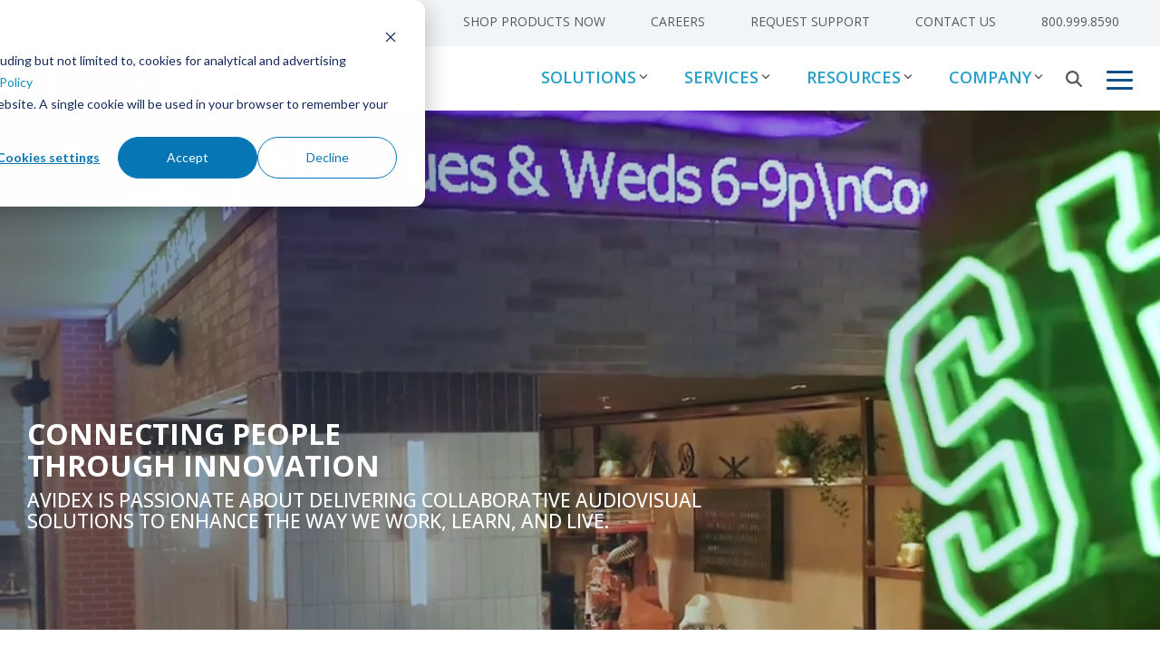

--- FILE ---
content_type: text/html; charset=UTF-8
request_url: https://www.avidex.com/
body_size: 36820
content:
<!doctype html><html lang="en"><head>
    <meta charset="utf-8">
    <title>Avidex | Audiovisual Design &amp; Integration Excellence</title>
    <link rel="shortcut icon" href="https://www.avidex.com/hubfs/favicon.png">
    <meta name="description" content="Avidex, a global pro-AV integrator, specializes in delivering collaborative audiovisual solutions with design, build, and service excellence.">
    
    
    
    
    
<meta name="viewport" content="width=device-width, initial-scale=1">

    
    <meta property="og:description" content="Avidex, a global pro-AV integrator, specializes in delivering collaborative audiovisual solutions with design, build, and service excellence.">
    <meta property="og:title" content="Avidex | Audiovisual Design &amp; Integration Excellence">
    <meta name="twitter:description" content="Avidex, a global pro-AV integrator, specializes in delivering collaborative audiovisual solutions with design, build, and service excellence.">
    <meta name="twitter:title" content="Avidex | Audiovisual Design &amp; Integration Excellence">

    

    

    <style>
a.cta_button{-moz-box-sizing:content-box !important;-webkit-box-sizing:content-box !important;box-sizing:content-box !important;vertical-align:middle}.hs-breadcrumb-menu{list-style-type:none;margin:0px 0px 0px 0px;padding:0px 0px 0px 0px}.hs-breadcrumb-menu-item{float:left;padding:10px 0px 10px 10px}.hs-breadcrumb-menu-divider:before{content:'›';padding-left:10px}.hs-featured-image-link{border:0}.hs-featured-image{float:right;margin:0 0 20px 20px;max-width:50%}@media (max-width: 568px){.hs-featured-image{float:none;margin:0;width:100%;max-width:100%}}.hs-screen-reader-text{clip:rect(1px, 1px, 1px, 1px);height:1px;overflow:hidden;position:absolute !important;width:1px}
</style>

<link rel="stylesheet" href="https://www.avidex.com/hubfs/hub_generated/template_assets/1/63295391285/1768931549171/template_main-head.min.css">
<link rel="stylesheet" href="https://www.avidex.com/hubfs/hub_generated/template_assets/1/63298813854/1768931560469/template_main-foot.min.css">
<link rel="stylesheet" href="https://www.avidex.com/hubfs/hub_generated/template_assets/1/63369282377/1768931519676/template_child.css">

<style>
  
 .hhs-top-bar .hs-menu-wrapper.hs-menu-flow-horizontal>ul li a {
	max-width: none !important;
	vertical-align: bottom;
  padding: 5px 0;
  position: relative;
}

.hhs-top-bar .mega-menu .hs-menu-wrapper > ul > li > ul:before {
	content: '';  
}

.hhs-top-bar .hs-menu-wrapper.hs-menu-flow-horizontal>ul li.hs-item-has-children>a {
  display:flex;
  align-items:center;
}

.hs-menu-wrapper.hs-menu-flow-horizontal>ul li.hs-item-has-children>a svg {
  margin-left:4px !important;
  width: 10px;
}

.hhs-top-bar .hs-menu-wrapper.hs-menu-flow-horizontal>ul li.hs-menu-depth-1 {
 position: relative; 
}

.hhs-top-bar .hs-menu-wrapper.hs-menu-flow-horizontal>ul li.hs-menu-depth-1:hover:after {
 width: 100%;
}

.hhs-top-bar .hs-menu-wrapper.hs-menu-flow-horizontal>ul li.hs-menu-depth-1.active:after,
.hhs-top-bar .hs-menu-wrapper.hs-menu-flow-horizontal>ul li.hs-menu-depth-1.active-branch:after,
.hhs-top-bar .hs-menu-wrapper.hs-menu-flow-horizontal>ul li.hs-menu-depth-1:after {
    content: '';
    position: absolute;
    left: 0px;
    bottom: 4px;
    width: 0;
    height: 2px;
    transition: width 220ms ease-in;
}
.hhs-top-bar .hs-menu-wrapper.hs-menu-flow-horizontal>ul li.hs-menu-depth-1.active:after,
.hhs-top-bar .hs-menu-wrapper.hs-menu-flow-horizontal>ul li.hs-menu-depth-1.active-branch:after{
 width: 100%;
}

.hhs-top-bar .hs-menu-wrapper.hs-menu-flow-horizontal .mega-menu ul li.hs-menu-depth-1:after {
 height: 0; 
}



.hhs-menu-toggle {
	padding-left: 1em;
	display: flex;
	z-index: 1001;
}

.hhs-side-menu .hhs-menu-toggle {
  text-align: right;
  float: right;
  margin-right: 15px;
}

.hhs-side-menu.is-open .hhs-menu-toggle {
  display: block;
}

.hhs-side-menu .hhs-menu-toggle button {
  position: relative;
}

.hamburger-icon {
	width: 1.6em;
	height: 1em;
	position: relative;
	display: block;
	margin: auto;
}
.hamburger-icon .line {
	display: block;
	background: #666;
	width: 1.6em;
	height: 3px;
	position: absolute;
	left: 0;
	border-radius: 0.025em;
	transition: all 0.4s;
	border-radius: 1em;
}
.hamburger-icon .line.line-1 {
	top: 0;
}
.hamburger-icon .line.line-2 {
	top: 50%;
}
.hamburger-icon .line.line-3 {
	top: 100%;
}


.hamburger-icon.active .line-1 {
	transform: translateY(0.75em) translateX(0) rotate(45deg);
}
.hamburger-icon.active .line-2 {
	opacity: 0;
}
.hamburger-icon.active .line-3 {
	transform: translateY(-0.25em) translateX(0) rotate(-45deg);
}

.hhs-side-menu__mobile-controls {
	padding-right: 1em;
  margin-bottom: 0em;
  float: left;
}

.hhs-nav-grid {
	display: flex;
	align-items: center;
}

.hhs-nav-grid__extras {
	display: flex;
}



.hs-search-field {
	position: relative;
	width: 1px;
}

.hs-search-field__bar {
	left: 0;
	max-width: 0;
	overflow: hidden;
	transition: all 0.125s ease-in-out;
  height: 100%;
}

.hs-search-field__bar form {
 height: 100%; 
}

.hs-search-field.is-open .hs-search-field__bar {
	width: 40vw;
	max-width: 40vw;
	left: -40vw;
  position: absolute;
}

.hhs-top-bar .hs-search-field__bar .hs-search-field__input {
	border: 0;
	border: 1px solid #ccc;
	position: relative;
	z-index: 1000;
  -webkit-border-radius: 3px 3px 3px 3px;
  border-radius: 3px 3px 3px 3px;
  padding: 5px 8px !important;
  height: 100%;
}

.top-bar-search {
	border: 0;
	background: none;
	padding: 4px;
	display: inline-block;
	margin-top: 0px;
	cursor: pointer;
  margin-right: 5px;
  display: flex;
  align-items: center;
}

  .top-bar-search svg {
   height: 18px;
    width: 18px;
  }
  
.hhs-side-menu .top-bar-search {
  position: absolute;
  top: 2px;
  right: 52px;
}

.hhs-side-menu__controls .hhs-lang-switch .globe_class:before,
.hhs-side-menu .fas {
 font-size: 20px; 
}

.hhs-menu-button {
	border: 0;
	background: none;
	display: inline-block;
	cursor: pointer;
}

@media (max-width: 575px) {
  .hhs-menu-button {
    vertical-align: super;
  }
}

.sc-site-header__menu .hs-menu-children-wrapper {
	padding: 0.33em 0 !important;
}

.sc-site-header__menu .hs-menu-item.hs-menu-depth-2 {
	width: 100%;
}

.hhs-top-bar .hs-menu-wrapper.hs-menu-flow-horizontal>ul li.hs-item-has-children ul.hs-menu-children-wrapper li a {
 padding: 10px 0px; 
}

.hhs-lang-switch .lang_list_class li a {
 padding: 10px; 
}


.hs-menu-wrapper.hs-menu-flow-horizontal>ul li.hs-item-has-children ul.hs-menu-children-wrapper {
 visibility: hidden;
  opacity: 0;
}



.hhs-side-menu .hhs-lang-switch .globe_class:before {
	color: #000; 
}

.hhs-side-menu {
	position: fixed;
	max-height: 100vh; 
	top: 0;
	bottom: 0;
	background-color: #fff;
	padding-top: 1em;
	z-index: 100001;
	overflow-y: auto;
	right: -100%;
	transition: all 0.5s ease-in-out;
}

.page-editor .hhs-side-menu {
	height: 0px; 
}

.hhs-side-menu.is-open {
	right: 0;
}

.body-wrapper.nav-is-open  {
	overflow-y: hidden;
}

.body-wrapper::after {
	content: '';
	position: absolute;
	top: 0;
	right: 0;
	bottom: 0;
	left: 100%;
	opacity: 0;
	pointer-events: none;
	z-index: 1000;
	transition: all 0.33s ease-in-out;
}

.body-wrapper.nav-is-open::after {
	left: 0;
	opacity: 1;
}

.hhs-side-menu__ctas {
	padding: 1.88em 2em 0em;
}

.hhs-side-menu__form {
	padding: 0em 2em 0em;
}
.hhs-side-menu__text {
	padding: 0em 2em 0em;
}

.hhs-side-menu__text.text-above {
 padding-top: 2em; 
}

.hhs-side-menu__ctas .hhs-header-cta {
	float: left;
	margin: 0 1em 0 0;
}
.hhs-side-menu__ctas .hhs-header-cta a {
 margin-bottom: 15px; 
}

.hs-menu-flow-vertical .hhs-nav-links {
	display: block;
}

.hs-menu-wrapper.hs-menu-flow-vertical>ul li a {
	padding: 0.2em 0 !important;
	max-width: 100%;
	width: 100%;
  overflow: visible;
}

.hhs-side-menu__mobile {
	padding: 1em 2.25em 0 2em;
}

.hhs-side-menu__mobile .sc-site-header__menu {
	padding-bottom: 1em;
	border-bottom: 1px solid rgba(125,125,125, 0.42);
}

.hhs-nav-links {
	margin: 0 !important;
  vertical-align: bottom;
}

.hs-menu-wrapper.hs-menu-flow-vertical>ul li.hs-item-has-children ul.hs-menu-children-wrapper {
	font-size: 0.88em;
	display: block;
	visibility: visible;
	opacity: 1;
	position: static;
	background: none;
	padding-left: 1.33em !important;
	padding-top: 0 !important;
}

.hhs-side-menu .hs-menu-flow-vertical>ul li.hs-item-has-children ul.hs-menu-children-wrapper {
	max-height: 0;
	overflow: hidden;
  opacity: 0;
	transition: none;
  -webkit-transition: none;
  background-color: transparent !important;
}

.hhs-side-menu .hs-menu-flow-vertical>ul li.hs-item-has-children ul.hs-menu-children-wrapper.is-open {
	max-height: 100%;
  opacity: 1;
	transition: none ;
  -webkit-transition: none;
  margin-top: 15px;
}

.fa-caret-right::after {
	content: '\f0da';
}

.hhs-sidebar-nav-toggle {
  display: inline-block;
	border: 0;
	background: none;
	font-size: 1rem;
	padding: 0.25rem 0.66rem 0.25rem;
	line-height: 1;
  width: 48px;
  height: 48px;
  position: absolute;
  right: 0;
  top: -10px;
	-webkit-transition: all 300ms ease-in-out;
	-moz-transition: all 300ms ease-in-out;
	-ms-transition: all 300ms ease-in-out;
	-o-transition: all 300ms ease-in-out;
	transition: all 300ms ease-in-out;
}

.hhs-sidebar-nav-toggle.is-open > * {
	transform: rotate(45deg);
	-webkit-transition: all 300ms ease-in-out;
	-moz-transition: all 300ms ease-in-out;
	-ms-transition: all 300ms ease-in-out;
	-o-transition: all 300ms ease-in-out;
	transition: all 300ms ease-in-out;
}

.hhs-side-menu__extras {
	padding: 0.66em 2em;
}
.hhs-side-menu__extras .hs-menu-item {
	width: 100%;
}

.hhs-side-menu__extras .hs-menu-wrapper.hs-menu-flow-horizontal>ul li a {
	width: 100%;
	padding: 0.25em 0;
  overflow: visible;
}

.hhs-top-bar .hs-menu-wrapper.hs-menu-flow-horizontal>ul li.hs-item-has-children ul.hs-menu-children-wrapper {
  max-width: 250px;
  width: max-content;
  line-height: 1;
  -webkit-box-shadow: 0 0 4px 4px rgba(0,0,0,0.05);
  box-shadow: 0 0 4px 4px rgba(0,0,0,0.05);
}

.hs-menu-wrapper.hs-menu-flow-horizontal .mega-menu ul li.hs-item-has-children ul.hs-menu-children-wrapper {
  -webkit-box-shadow: 0 0 0px 0px rgba(0,0,0,0.0);
  box-shadow: 0 0 0px 0px rgba(0,0,0,0.0);
}

.hhs-top-bar .hs-menu-wrapper.hs-menu-flow-horizontal>ul li.hs-item-has-children ul.hs-menu-children-wrapper li a {
  line-height: 1;
  width: auto !important;
  padding: 10px 20px 10px 10px;
}

.hhs-side-menu__extras .hs-menu-wrapper.hs-menu-flow-horizontal>ul li.hs-item-has-children ul.hs-menu-children-wrapper {
  visibility: visible;
  opacity: 1;
  position: static;
}
.hhs-side-menu__extras .hs-menu-wrapper.hs-menu-flow-horizontal>ul li.hs-item-has-children ul.hs-menu-children-wrapper a {
 text-indent: 10px; 
}
.hhs-side-menu__extras .hs-menu-wrapper.hs-menu-flow-horizontal>ul li.hs-item-has-children ul.hs-menu-children-wrapper li li a {
 text-indent: 20px; 
}
  

body.user-is-tabbing .hs-menu-item.hs-menu-depth-1:focus-within > .hs-menu-children-wrapper {
  opacity: 1;
  visibility: visible;
}


body.user-is-tabbing .hs-menu-item.hs-menu-depth-2:focus-within > .hs-menu-children-wrapper {
  opacity: 1;
  visibility: visible;
}


body.user-is-tabbing .hs-menu-item.hs-menu-depth-3:focus-within > .hs-menu-children-wrapper {
  opacity: 1;
  visibility: visible;
}

.hhs-side-menu .hs-menu-wrapper.hs-menu-flow-horizontal>ul li.hs-item-has-children>a:after {
  content: '' !important;
}

@media (min-width: 510px) {
	.hhs-side-menu__mobile-controls {
		display: none;
	}
}


@media (max-width: 509px) {
	.hhs-nav-grid__extras .top-bar-search,
	.hhs-nav-grid__extras .hhs-lang-switch {
		display: none;
	}
}

.hhs-side-menu .sc-site-header__menu.hs-menu-flow-vertical {
	overflow: initial;
	height: auto;
}

.hhs-side-menu span {
	display: inline;
}

.hhs-side-menu__controls {
	position: relative; 
  width: 100%;
  z-index: 100000;
  margin: 0em 0 0 auto;
}


.hhs-side-menu__controls .hs-search-field .hs-search-field__bar {
 width: 0px;
  display: none;
}

.hhs-side-menu__controls .hs-search-field.is-open .hs-search-field__bar {
	width: 14.5em;
	max-width: 14.5em;
  top: -3px;
	left: 2em;
  display: block;
  position: absolute;
  height: 100px;
}

.hhs-side-menu__controls .hs-search-field {
	z-index: 1000; 
}

.hhs-side-menu__controls .hs-search-field input {
	padding: 8px;
  font-size: 16px;
  border: 1px solid #dddddd;
  -webkit-border-radius: 3px;
  border-radius: 3px;
  outline: none;
  box-shadow: none;
}

.hhs-side-menu .hs-menu-wrapper.hs-menu-flow-vertical li a {
  white-space: inherit;
}

.hhs-side-menu__footer {
	padding: 2em;
	text-align: right;
}

.hhs-side-menu__footer i {
	font-size: 18px;
	padding: 5px;
}
.hhs-side-menu__footer i span {
	display: none;
}


.hhs-side-menu__footer svg {
	width: 28px;
  height: 28px;
	padding: 5px;
}


.hhs-side-menu {
	display: flex;
	flex-direction: column;
}



.hhs-top-bar div.hs_cos_wrapper_type_cta {
	display: inline; 
}



.mega-menu {
	left: 0; 
	position: fixed;
	width: 100%;
	padding:15px;
	z-index: 10000;
	box-shadow: 0 4px 5px 0 rgba(0,0,0,0.1);
}

.mega-menu {
	opacity: 0; 
	pointer-events: none; 
	transition: opacity .2s ease-in-out,
				max-height .8s ease-in-out,
				padding .2s ease-in-out;
  transition-delay: 300ms;
	max-height: 0;
	padding: 0;
  cursor: default;
  box-sizing: border-box;
  background-clip: padding-box;
}
.mega-menu.active {
	opacity: 1;
	visibility: visible; 
	pointer-events: inherit;
	max-height: 10000px;
	padding: 50px 0; 
}

.mega-menu::before {
	content: '';
	width: 100%;
	display: block;
	background: transparent;
	position: absolute;
  pointer-events: auto;
}

.mega-menu.mega-scrolled {
	top: 55px; 
}


.side-bar-nav {
	height:680px;
	overflow-y: scroll;
}

.side-bar-nav .hs-menu-wrapper.hs-menu-flow-vertical.flyouts>ul li.hs-item-has-children ul.hs-menu-children-wrapper,
.mega-menu .hs-menu-wrapper.hs-menu-flow-vertical.flyouts>ul li.hs-item-has-children ul.hs-menu-children-wrapper {
	left: auto;
	top: auto;
	visibility: visible;
	opacity: 1;
	position: static; 
}

.mega-menu .hs-menu-wrapper.hs-menu-flow-vertical > ul {
	margin-bottom: 0px; 
}

.mega-menu .hs-menu-wrapper.hs-menu-flow-vertical>ul li a,
.mega-menu .widget-type-post_listing ul li a{
	padding: 2px 0px !important;
	width: auto !important;
	white-space: normal;
	text-indent: inherit;
}

.mega-menu .key-menu .hs-menu-wrapper.hs-menu-flow-vertical>ul li:first-child a {
	padding: 0px 0px !important;
	width: auto !important;
}


.mega-menu .hs-menu-wrapper.hs-menu-flow-vertical > ul li.hs-menu-depth-2 > a {
	font-size: .9em;
	padding-left: 5px;
}

.hhs-top-bar .mega-menu .hs-menu-wrapper.hs-menu-flow-horizontal>ul li{
 margin-top: 5px;
 margin-bottom: 5px;
}

.custom-menu-primary .mega-menu .hs-menu-wrapper>ul,
.custom-menu-primary .mega-menu .hs-menu-wrapper>ul ul,
.custom-menu-primary .mega-menu .widget-type-post_listing ul,
.custom-menu-primary .mega-menu .widget-type-post_listing ul ul{
	-webkit-box-shadow: none;
	box-shadow: none;
	background: transparent !important;
}

.custom-menu-primary .hs-menu-wrapper > ul ul,
.custom-menu-primary .mega-menu .key-menu .hs-menu-wrapper>ul,
.custom-menu-primary .mega-menu .key-menu .hs-menu-wrapper>ul ul {
	padding: 0px; 
}

.custom-menu-primary .mega-menu .hs-menu-wrapper>ul ul {
	min-width: 170px !important;
}

.custom-menu-primary .hs-menu-wrapper .mega-menu > ul > li,
.custom-menu-primary .mega-menu .hs-menu-wrapper>ul>li,
.hhs-header-menu .hs-menu-wrapper.hs-menu-flow-horizontal .mega-menu .hs-menu-flow-vertical ul li a,
.hhs-header-menu .hs-menu-wrapper.hs-menu-flow-horizontal .mega-menu .widget-type-post_listing ul li a{
	text-transform: none !important;
	font-weight: normal !important;
	display: block;
	clear: both;
}

.hhs-top-bar .mega-nav-con .hs-menu-wrapper.hs-menu-flow-horizontal>ul li a {
	padding-bottom: 5px;
}

.hhs-header-menu .hs-menu-wrapper.hs-menu-flow-horizontal .mega-menu .key-menu.hs-menu-flow-vertical ul li:first-child a {
	line-height: 1em; 
}

.custom-menu-primary .mega-menu .hs-menu-wrapper > ul > li, 
.custom-menu-primary .hs-menu-wrapper .mega-menu > ul > li {
	margin-left: 0px !important;
}

.custom-menu-primary .mega-menu .hs-menu-wrapper>ul ul {
	padding: 0px 0  10px 10px !important; 
}

.hhs-header-menu .hs-menu-wrapper.hs-menu-flow-horizontal .mega-menu>ul li a {
	font-weight: normal !important; 
}

.custom-menu-primary .hs-menu-wrapper .mega-menu ul>li>ul:before,
.hs-menu-wrapper.hs-menu-flow-horizontal .mega-menu ul li.hs-item-has-children>a:after {
	display: none !important; 
}

.custom-menu-primary .mega-menu .hs-menu-wrapper > ul li a:hover {
	background-color: transparent !important; 
}

.custom-menu-primary .mega-menu .hs-menu-wrapper > ul {
	float: none !important; 
}

.hs-menu-wrapper.hs-menu-flow-horizontal .mega-menu ul li.hs-item-has-children ul.hs-menu-children-wrapper {
	display: block;
	opacity: 1;
	visibility: visible;
	position: static;
}


.mega-text-con {
	white-space: normal; 
}
.mega-text-con ul {
	padding-left: 20px !important; 
}
.mega-text-con li {
	list-style-type: disc; 
	width: 100%;
}

.custom-menu-primary .hs-menu-wrapper > ul .mega-menu ul {
	background: transparent !important; 
	box-shadow: none !important;
	-webkit-box-shadow: none !important;
}
  


@media (max-width: 922px){
	.mega-menu.active {
		display: none !important;
		opacity: 0;
	}
	.hhs-header-menu .hs-menu-wrapper.hs-menu-flow-horizontal>ul li a span {
		padding: 0px !important; 
	}
	.header-container-wrapper .container-fluid .mega-menu {display: none !important;}
	.header-container-wrapper .container-fluid .row-fluid .mega-menu,
	.custom-menu-primary .mega-menu {
		display: none;
		opacity: 0;
		visibility: hidden;
	}
}

.mega-nav-con .hs-menu-item {
	width: 100%;
}

.mega-nav-con .hs-menu-wrapper.hs-menu-flow-horizontal>ul li.hs-item-has-children ul.hs-menu-children-wrapper {
	display: block;
	width: 100%;
	visibility: visible;
	opacity: 1;
	position: static;
	background: none;
	padding-left: 0.33em !important;
}

.mega-nav-con .hs-menu-wrapper.hs-menu-flow-horizontal>ul li a {
	padding: 0.33em 0;
}

[class^=mega-drop].loaded::before {
 display: block;
   width: 20px;
  height: 20px;
  position: absolute;
  right: -20px;
  top: 0;
}

.hs-menu-wrapper.hs-menu-flow-horizontal>ul li.hs-item-has-children>a .mega-menu svg {
 width: auto !important; 
}



.hhs-nav {
	padding-right: 0 !important;
	padding-left: 0 !important;
}


.hhs-alt-nav .hhs-header-logo .logo-sticky,
.hhs-header-logo .logo-standard {
	display: block;
}

.hhs-alt-nav .hhs-header-logo .logo-standard,
.hhs-header-logo .logo-sticky {
	display: none;
}
.sticky-menu .hhs-header-logo .logo-standard {
	display: none;
}
.sticky-menu .hhs-header-logo .logo-sticky {
	display: block;
}

.hhs-header-logo,
.hhs-nav-opt-items {
	display: table-cell;
	vertical-align: middle;
}

.hhs-header-logo {
	position: relative;
	z-index: 10;
}

.hhs-header-menu {
	float: right !important;
}



 
 .hhs-lang-switch {
   float: right;
 }

.hhs-lang-switch span {
  display: flex;
  height: 100%;
}
 
 .hhs-lang-switch .lang_switcher_class {
   padding: 7px 10px;
   display: flex;
   align-items:center;
 }
 
 .hhs-lang-switch .globe_class {
   background-image: none !important;
   -webkit-font-smoothing: antialiased;
   display: inline-block;
   font-style: normal;
   font-variant: normal;
   text-rendering: auto;
   line-height: 1;
   font-weight: 900;
 }


.hhs-side-menu__controls .hhs-lang-switch {
	position: absolute;
	top: 5px;
	right: 100px;
}

.hhs-side-menu__controls .hhs-lang-switch .lang_switcher_class {
	padding: 0px;
	margin-top: 0;
}

 
 .hhs-lang-switch .lang_list_class {
   text-align: left;
   border: none;
   top: 35px;
   left: -10px;
   padding-top: 0px !important;
   -webkit-box-shadow: 0 0 5px 0px rgba(0,0,0,0.1);
   box-shadow: 0 0 5px 0px rgba(0,0,0,0.1);
   min-width: 100px;
   width: max-content;
 }

.hhs-side-menu .hhs-lang-switch .lang_list_class {
   top: 30px;
  z-index: 1000;
}
 
 .hhs-lang-switch .lang_list_class:before {
    border: none;
   width: 100% !important;
   height: 15px !important;
   background-color: transparent;
   margin-left: auto;
   left: auto;
 }
 .hhs-lang-switch .lang_list_class:after {
   border: 5px solid transparent;
   left: 85px;
   top: -10px;
 }
 .hhs-side-menu .hhs-lang-switch .lang_list_class:after {
   left: 76px;
 }



 .hhs-lang-switch .lang_list_class li:first-child,
 .hhs-lang-switch .lang_list_class li{
   border: none !important; 
 }
 .hhs-lang-switch .lang_list_class li:first-child {
   padding-top: 10px; 
 }
 
 .hhs-lang-switch .lang_list_class li:last-child {
   padding-bottom: 10px; 
 }
 
 .hhs-lang-switch .lang_list_class li {
   padding: 0px; 
   margin-bottom: 0px;
 }
 

.hhs-lang-switch .lang_list_class li a {
  display: block;
}

.hhs-lang-switch,
.hhs-header-search,
.hhs-header-cta {
	float: right;
	margin-left: 15px;
	z-index: 1000;
	position: relative;
  display: flex;
}
  
.hhs-head-cta-1 {
  margin-right: 15px;
}

.hhs-lang-switch a,
.hhs-header-search a{
	padding: 10px 5px;
	display: block;
}

.hhs-header-search a i {
	vertical-align: bottom;
}

.hhs-lang-switch .globe_class svg {
	vertical-align: middle;
}


.hhs-header-mod .hs-menu-wrapper.hs-menu-flow-horizontal > ul li.hs-item-has-children ul.hs-menu-children-wrapper li {
	width: 100%;
	display: block;
	clear: both;
}

.hhs-header-hat {
	position: relative;
	z-index: 1000;
}


.hhs-header-hat .col-12 {
	padding-left: 0px;
	padding-right: 0px;
}

.hhs-header-hat .col-12 * {
 margin-bottom: 0px; 
}

.hhs-hat-menu .hs-menu-wrapper.hs-menu-flow-horizontal>ul {
	float: right;
}
.hhs-header-menu .hs-menu-wrapper.hs-menu-flow-horizontal>ul li a span {
	padding: 10px 0;
}



.hhs-header-menu .hs-menu-wrapper.hs-menu-flow-horizontal>ul li .mega-menu a {
	color: #555555 !important;
	padding: 5px;
	text-transform: none;
}

.hhs-top-bar .hs-menu-wrapper.hs-menu-flow-horizontal>ul li .mega-menu a {
  white-space: normal !important;
}

.hs-menu-wrapper.hs-menu-flow-horizontal .mega-menu ul li.hs-item-has-children ul.hs-menu-children-wrapper {
	display: block;
	opacity: 1;
	visibility: visible;
	position: static;
}

.mega-text-con {
	white-space: normal; 
}
.mega-text-con ul {
	padding-left: 20px !important; 
}
.mega-text-con li {
	list-style-type: disc; 
	width: 100%;
}

.custom-menu-primary .hs-menu-wrapper > ul .mega-menu ul {
	background: transparent !important; 
	box-shadow: none !important;
	-webkit-box-shadow: none !important;
}



.hhs-hat-menu .hs-menu-wrapper.hs-menu-flow-horizontal>ul {
	margin-right: 0px;
}

.hhs-hat-menu .hs-menu-wrapper.hs-menu-flow-horizontal>ul li a {
	max-width: none;
	overflow: visible;
}




.custom-menu-primary .hs-menu-wrapper {
	overflow: visible !important;
}

.custom-menu-primary .hs-menu-wrapper > ul{
	float: right;
}

.custom-menu-primary .hs-menu-wrapper > ul > li{
	font-weight: normal;
	margin-left: 0px !important;
	margin-bottom: 0px;
}

.custom-menu-primary .hs-menu-wrapper > ul > li > a{
	padding: 10px 15px;
	position: relative;
	display: block;
}

.custom-menu-primary a:hover {
	color: #000000;
}


.hs-menu-children-wrapper .hs-menu-item.active,
.custom-menu-primary .hs-menu-wrapper .hs-menu-children-wrapper li.active a:hover,
.sticky-menu .hs-menu-item.active,
.sticky-menu .custom-menu-primary .hs-menu-wrapper > ul li.active a:hover{
	background-color: transparent !important;
	cursor: default !important;
}
  

.sticky-menu {
	visibility: hidden;
	-webkit-transform: translateY(-100%);
	-ms-transform: translateY(-100%);
	-o-transform: translateY(-100%);
	transform: translateY(-100%);
	-webkit-transition: all .3s ease;
	-o-transition: all .3s ease;
	transition: all .3s ease;
	opacity: 0;
	-webkit-box-shadow: 0 2px 3px 1px rgba(0,0,0,.1);
	box-shadow: 0 2px 3px 1px rgba(0,0,0,.1);
}

.sticky-menu.active {
	z-index: 999;
	position: fixed;
	top: 0;
	left: 0;
	right: 0;
	visibility: visible;
	-webkit-transform: translateY(0);
	-ms-transform: translateY(0);
	-o-transform: translateY(0);
	transform: translateY(0);
	transition: all .3s ease;
	opacity: 1;
}


.sticky-menu .widget-type-logo img {
	height: 35px !important;
	width: auto !important;
	margin: 10px 0;
}

.hhs-header.sticky-menu.active {
	padding: 5px 0px !important;
}

.custom-menu-primary.js-enabled .hamburger {
	display: none;
}

@media (max-width: 922px){
	.sticky-menu.active {
		position: static !important;
	}
	.sticky-menu .widget-type-cta {
		display: none;
	}
	.sticky-menu .widget-type-logo img {
		margin: 0;
	}
	.sticky-menu .page-center {
		padding: 0 10px !important;
	}
	.hhs-nav {
		position: relative;
	}
	.hhs-nav-opt-items {
		padding-right: 40px;
	}
	.custom-menu-primary.js-enabled {
		float: none;
		position: absolute;
		top: 0px;
		left: 0px;
	}
	.custom-menu-primary .hs-menu-wrapper,
	.custom-menu-primary.js-enabled .hs-menu-wrapper,
	.custom-menu-primary.js-enabled .hs-menu-children-wrapper{
		display: none;
	}
	.custom-menu-primary.js-enabled .hamburger {
		display: inline-block;
	}
	.hhs-header-menu .hs-menu-wrapper.hs-menu-flow-horizontal>ul li a {
		padding: 0px 15px;
	}
	.hhs-header-logo {
		position: relative;
		z-index: 1000;
	}
	.custom-menu-primary.js-enabled .hs-menu-wrapper > ul > li{
		margin-left: 0px !important;
	}
	.hamburger {
		padding-top: 10px; 
	}
}

@media (max-width: 575px){
	nav {
		transition: height 0.5s ease-in-out;
	}
	.hhs-header-mod .hhs-nav {
		padding-top: 25px; 
	}
	.custom-menu-primary.js-enabled {
		top: 20px; 
	}
	.hhs-hat-menu {
		position: relative;
	}
	.hhs-hat-menu .hs-menu-wrapper.hs-menu-flow-horizontal>ul li a {
		text-align: center !important;
		padding: 0 !important;
	}
	.hhs-hat-menu .hs-menu-wrapper.hs-menu-flow-horizontal ul li li a {
		padding: 2px 10px !important;
	}
	.hhs-hat-menu .hhs-header-search a {
		padding: 5px 0px 5px 10px;
	}

	.hhs-hat-menu .hs-menu-wrapper.hs-menu-flow-horizontal>ul,
	.hhs-hat-menu > ul {
		width: 100% !important;
		margin: 0px auto !important;
		float: none !important;
    text-align: center;
	}
  
  .hhs-hat-menu .hs-menu-wrapper.hs-menu-flow-horizontal>ul li.hs-menu-depth-1 {
   display: inline-block;
    text-align: center;
    padding: 0 5px;
  }
  .hhs-hat-menu .hs-menu-children-wrapper:before {
   text-align: left; 
  }
}


  
  
  
  .hhs-top-bar {
    background-color: rgba(255, 255, 255, 1);
    padding: 10px 0;
    
      position: absolute;
      left: 0;
      right: 0;
      z-index: 999;
    
  }
  .hhs-top-bar.sticky-menu.active {
    padding: 5px 0; 
  }
  
  @media (min-width: 992px) {
    
      .hhs-header-hat .container,
      .hhs-top-bar .container {
        padding-right: 30px;
        padding-left: 30px;
      }
    
  }
  
  
  
  .hhs-top-bar.hhs-alt-nav .logo-sticky,
  .logo-standard  {
    max-width: 200px;
    float: left;
  }
  
  .hhs-top-bar.hhs-alt-nav.sticky-menu.active .logo-sticky,
  .logo-sticky  {
    max-width: 200px;
    float: left;
  }
  
  .hhs-header-logo {
    padding-top:  0px;
  }
  
  
  .hhs-nav-grid__menu {
    
      margin-left: auto;
    
  }
  
  .hhs-top-bar .hs-menu-wrapper.hs-menu-flow-horizontal>ul li a,
  .hs-menu-wrapper.hs-menu-flow-horizontal ul.hhs-nav-links .hs-menu-item a {
    color: rgba(85, 90, 91, 1.0);
  }
  
  
  .hhs-top-bar .hs-menu-wrapper.hs-menu-flow-horizontal>ul li {
    margin: 15px 5px;
  }
  
  .hhs-top-bar .hs-menu-wrapper.hs-menu-flow-horizontal>ul li a:hover,
  .hs-menu-wrapper.hs-menu-flow-horizontal ul.hhs-nav-links .hs-menu-item a:hover,
  .hhs-top-bar .hs-menu-wrapper.hs-menu-flow-horizontal>ul li a:hover{
    color: rgba(24, 47, 88, 1.0);
  } 
  
  .hhs-top-bar .hs-menu-wrapper.hs-menu-flow-horizontal>ul li a svg,
  .hhs-header-search a svg,
  .hhs-lang-switch svg,
  .top-bar-search svg{
    fill: rgba(85, 90, 91, 1);
  }
  .hhs-top-bar .hs-menu-wrapper.hs-menu-flow-horizontal>ul li a:hover svg {
   fill: rgba(24, 47, 88, 1.0); 
  }
  
  .hhs-top-bar .hs-menu-wrapper.hs-menu-flow-horizontal>ul li a svg {
    -webkit-transition: fill 400ms ease-in-out;
    -moz-transition: fill 400ms ease-in-out;
    -ms-transition: fill 400ms ease-in-out;
    -o-transition: fill 400ms ease-in-out;
    transition: fill 400ms ease-in-out;
  }
  .hhs-top-bar .hs-menu-wrapper.hs-menu-flow-horizontal>ul li li a svg {
    -moz-transform: rotate(-90deg);
    -webkit-transform: rotate(-90deg);
    -o-transform: rotate(-90deg);
    -ms-transform: rotate(-90deg);
    transform: rotate(-90deg);
    vertical-align: sub;
  }
  
  .hhs-top-bar .hs-menu-wrapper.hs-menu-flow-horizontal>ul li.hs-menu-depth-1.active:after,
  .hhs-top-bar .hs-menu-wrapper.hs-menu-flow-horizontal>ul li.hs-menu-depth-1:after {
    background-color: rgba(36, 160, 201, 1.0);
  }
  
  
  
  .hhs-lang-switch .globe_class svg{
    fill: rgba(85, 90, 91, 1);
  }
  
  .lang_list_class li {
     background: rgba(255, 255, 255, 1) !important;
  }
  
  .hhs-lang-switch .lang_list_class:after {
   border-bottom-color: rgba(255, 255, 255, 1) !important;
  }
  
  
 
  .hhs-hat-menu .hs-menu-children-wrapper,
  .sc-site-header__menu .hs-menu-children-wrapper {
    background-color: rgba(255, 255, 255, 1) !important;
  }
  
  .sc-site-header__menu .mega-menu .hs-menu-children-wrapper {
    background-color: transparent !important;
  }
  
  .hhs-hat-menu .hs-menu-children-wrapper:before,
  .hs-menu-wrapper.hs-menu-flow-horizontal>ul li.hs-item-has-children ul.hs-menu-children-wrapper:before {
     color: rgba(255, 255, 255, 1) !important;
  }
  
  .hhs-hat-menu .hs-menu-children-wrapper li a,
  .hhs-lang-switch .lang_list_class li a,
  .custom-menu-primary .hs-menu-wrapper > ul li a, 
  .hs-menu-wrapper.hs-menu-flow-horizontal > ul li.hs-item-has-children ul.hs-menu-children-wrapper li a,
  .hhs-lang-switch .lang_list_class li a {
    color: #555a5b;
    font-size: 14px !important;
  }
  
  .hhs-hat-menu .hs-menu-children-wrapper li a:hover,
  .hhs-lang-switch .lang_list_class li a:hover,
  .hs-menu-wrapper.hs-menu-flow-horizontal ul.hhs-nav-links .hs-menu-item.hs-menu-depth-2 a:hover,
  .hhs-top-bar .hs-menu-wrapper.hs-menu-flow-horizontal>ul li.hs-item-has-children ul.hs-menu-children-wrapper li a:hover{
   background-color: rgba(255, 255, 255, 1) !important;
  }
  
  .hhs-hat-menu .hs-menu-children-wrapper li a:hover,
  .hhs-lang-switch .lang_list_class li a:hover,
  .custom-menu-primary .hs-menu-wrapper > ul li.hs-item-has-children ul.hs-menu-children-wrapper li a:hover,
  .hs-menu-wrapper.hs-menu-flow-horizontal ul.hhs-nav-links .hs-menu-item.hs-menu-depth-2 a:hover,
  .hhs-top-bar .hs-menu-wrapper.hs-menu-flow-horizontal>ul li.hs-item-has-children ul.hs-menu-children-wrapper li a:hover{
   color: #24a0c9 !important;
  }
  
  .hhs-top-bar.hhs-alt-nav .hs-menu-wrapper.hs-menu-flow-horizontal>ul li.hs-menu-item.hs-menu-depth-2 a:hover svg {
    fill: #24a0c9 !important;
  }
  
  .custom-menu-primary .hs-menu-wrapper > ul li.hs-item-has-children ul.hs-menu-children-wrapper li.active a:hover {
    color: #555a5b !important;
  }
  
  .hhs-top-bar.hhs-alt-nav .hs-menu-wrapper.hs-menu-flow-horizontal ul.hhs-nav-links ul .hs-menu-item.sub-active > a,
  .hhs-top-bar .hs-menu-wrapper.hs-menu-flow-horizontal ul.hhs-nav-links ul .hs-menu-item.sub-active > a{
      background-color: rgba(242, 245, 248, 1) !important;
     color: #444444 !important;
    }
    
  
  
  .hhs-top-bar.hhs-alt-nav.sticky-menu,
  .hhs-top-bar.sticky-menu,
  .hhs-top-bar.hhs-alt-nav{
    background-color: rgba(255, 255, 255, 0.90);
  }
  .sticky-menu.active {
    background-color: rgba(255, 255, 255, 0.90);
  }
  
  .hhs-top-bar.sticky-menu .hs-menu-wrapper.hs-menu-flow-horizontal>ul li a,
  .hhs-top-bar.hhs-alt-nav .hs-menu-wrapper.hs-menu-flow-horizontal>ul li a,
  .hhs-top-bar.hhs-alt-nav .hs-menu-wrapper.hs-menu-flow-horizontal ul.hhs-nav-links .hs-menu-item a,
  .sticky-menu .hs-menu-wrapper.hs-menu-flow-horizontal ul.hhs-nav-links li a,
  .sticky-menu .hhs-lang-switch .globe_class:before{
    color: rgba(85, 90, 91, 1.0);
  }
  
  .hhs-top-bar.hhs-alt-nav .hhs-lang-switch .globe_class svg {
     fill: rgba(85, 90, 91, 1.0);
  }
  
  .hhs-top-bar.sticky-menu .hs-menu-wrapper.hs-menu-flow-horizontal>ul li a svg,
  .sticky-menu .hhs-nav-grid__extras svg,
  .hhs-top-bar.hhs-alt-nav .hhs-header-search a svg {
    fill: rgba(85, 90, 91, 1.0);
  }
  
  .hhs-top-bar.hhs-alt-nav .hs-menu-wrapper.hs-menu-flow-horizontal ul.hhs-nav-links ul .hs-menu-item a {
    color: #555a5b;
  }
  
  .hhs-top-bar.sticky-menu .hs-menu-wrapper.hs-menu-flow-horizontal>ul li a:hover,
  .hhs-top-bar.hhs-alt-nav .hs-menu-wrapper.hs-menu-flow-horizontal>ul li a:hover,
  .hhs-top-bar.hhs-alt-nav .hhs-top-bar .hs-menu-wrapper.hs-menu-flow-horizontal .hs-menu-depth-1:first-child:hover,
  .hhs-top-bar.hhs-alt-nav .fas:hover,
  .sticky-menu .hhs-top-bar .hs-menu-wrapper.hs-menu-flow-horizontal .hs-menu-depth-1:first-child:hover,
  .sticky-menu .hs-menu-wrapper.hs-menu-flow-horizontal ul.hhs-nav-links li a:hover,
  .sticky-menu .hhs-header-search a i:hover{
    color: rgba(24, 47, 88, 1.0) !important;
  }
  .hhs-top-bar.sticky-menu .hs-menu-wrapper.hs-menu-flow-horizontal>ul li a:hover svg,
  .hhs-top-bar.hhs-alt-nav .hs-menu-wrapper.hs-menu-flow-horizontal>ul li a:hover svg {
   fill: rgba(24, 47, 88, 1.0) !important; 
  }
  
  
  
  .hhs-top-bar.hhs-alt-nav .hs-menu-wrapper.hs-menu-flow-horizontal>ul li a svg, 
  .hhs-top-bar.hhs-alt-nav .hhs-header-search a svg, 
  .hhs-top-bar.hhs-alt-nav .top-bar-search svg {
    fill: rgba(85, 90, 91, 1) !important;
  }
  
  
  .hhs-top-bar.hhs-alt-nav .hs-menu-wrapper.hs-menu-flow-horizontal>ul li.hs-menu-depth-1.active:after,
  .hhs-top-bar.hhs-alt-nav .hs-menu-wrapper.hs-menu-flow-horizontal>ul li.hs-menu-depth-1:after,
  .sticky-menu.hhs-top-bar .hs-menu-wrapper.hs-menu-flow-horizontal>ul li.hs-menu-depth-1.active:after,
  .sticky-menu.hhs-top-bar .hs-menu-wrapper.hs-menu-flow-horizontal>ul li.hs-menu-depth-1:after {
    background-color: rgba(36, 160, 201, 1.0);
  }
 
  
  
  .hhs-header-cta .cta-secondary,
  .hhs-header-cta .cta-tertiary,
  .hhs-header-cta .cta-primary,
  .hhs-header-cta .cta-four,
  .hhs-header-cta .cta-five{
    padding: 15px 15px !important;
    font-size: 10px !important;
    -webkit-box-shadow: none;
    box-shadow: none;
  }
  
   
   
  
  .hhs-side-menu {
   width:  700px;
  }
  
  .hhs-side-menu {
   background-color:  rgba(255, 255, 255, 0.9500000000000001);
  }
  
  .body-wrapper::after {
    background-color:  rgba(7, 119, 180, 0.6);
  }
  
  
  
  .hamburger-icon .line {
    background: rgba(16, 81, 135, 1.0);
  }
  
  .hhs-top-bar.hhs-alt-nav .hamburger-icon .line,
  .sticky-menu .hamburger-icon .line {
    background: rgba(85, 90, 91, 1.0);
  }
  
  .hamburger-icon.active .line {
    background: rgba(174, 5, 189, 1.0);
  }
  .hhs-side-menu .top-bar-search svg,
  .hhs-side-menu .hhs-lang-switch .globe_class svg {
    fill: rgba(174, 5, 189, 1.0);
  }
  .hhs-side-menu .top-bar-search {
    padding: 4px;
  }
  .hhs-side-menu .top-bar-search svg {
   height: 20px;
    width: 20px;
  }
  
  
  
  
  .hhs-side-menu .hhs-lang-switch .globe_class:before,
  .hhs-side-menu .fas{
    color: rgba(174, 5, 189, 1.0);
  }
  
  .hhs-top-bar .fas {
    fill: #555a5b;
  }
  
  .hhs-side-menu__footer a svg,
  .hhs-side-menu__footer a:visited svg {
    fill: #105187;
  }
  
  .hhs-side-menu__footer a:hover svg,
  .hhs-side-menu__footer a:focus svg {
    fill: #24a0c9;
  }
  
  
  
  .hhs-side-menu .hhs-side-menu__mobile li a {
    font-size: 18px;
    font-weight: thin;
    color: rgba(85, 90, 91, 1.0);
  }
  
  .hhs-side-menu .hhs-side-menu__mobile li a:hover {
    color: rgba(7, 119, 180, 1.0);
  }
  
  .hhs-sidebar-nav-toggle svg {
    fill: rgba(36, 160, 201, 1.0);
  }
  
  
  
  .hhs-side-menu__extras .hs-menu-item a,
  .hhs-side-menu__extras .hs-menu-wrapper.hs-menu-flow-horizontal>ul li.hs-item-has-children ul.hs-menu-children-wrapper a {
    font-size: 14px;
    font-weight: nomral;
    color: rgba(85, 90, 91, 1);
  }
  
  .hhs-side-menu__extras .hs-menu-item a:hover,
  .hhs-side-menu__extras .hs-menu-wrapper.hs-menu-flow-horizontal>ul li.hs-item-has-children ul.hs-menu-children-wrapper a:hover {
    color: rgba(36, 160, 201, 1);
  }
  
  
  
  
    .hhs-side-menu__form {flex: 1;}
  
  
  @media (max-width: 575px) {
    .hhs-side-menu {
     width: 100%; 
    }
  }
  
   
   
  
  
    
    @media screen and (min-width: 1024px) {
      [class^=mega-drop].loaded {
        position: relative; 	
        display: inline-block; 	
        padding: 0 ; 	
        z-index: 10001
      }

      
      [class^=mega-drop].loaded:hover::after,
      [class^=mega-drop].loaded:focus-within::after{
        display: block; 
        position: absolute;
        top:0; 
        width: 100%; 
        height: 100px; 
        left: -36px;
        
      }
      [class^=mega-drop].loaded:hover::before,
      [class^=mega-drop].loaded:focus-within::before{
        display: block; 
        position: absolute;
        top: 0; 
        width: 100%; 
        height: 100px; 
        right: -36px;
        
      }
      
    } 
    .hs-menu-wrapper.hs-menu-flow-horizontal>ul li.hs-item-has-children>a.mega span {
      padding-right: 15px !important;
    }
    .hs-menu-wrapper.hs-menu-flow-horizontal>ul li.hs-item-has-children>a.mega svg {
      margin-left:-12px !important;
    }

  
    .mega-menu {
      background-color: rgba(233, 248, 252, 0.98);
      top: calc(115px - 30px);
      border-top: 30px solid rgba(255, 2, 1, 0.0);
    }
    .sticky-menu.active .mega-menu  {
      top: 74px;
    }
    .mega-menu span.hs_cos_wrapper_type_text {
      text-transform: none !important;
      font-weight: normal !important;
      white-space: normal !important; 
    }

    .hhs-top-bar .hs-menu-wrapper.hs-menu-flow-horizontal>ul li .mega-menu a,
    .hhs-alt-nav .hhs-top-bar .hs-menu-wrapper.hs-menu-flow-horizontal>ul li .mega-menu a,
    .hhs-top-bar .mega-menu .mega-nav-con ul li ul.hs-menu-children-wrapper li a,
    .hhs-alt-nav .hhs-top-bar .mega-menu .mega-nav-con ul li ul.hs-menu-children-wrapper li a{
      color: #555a5b !important;
      font-size: 16px !important;
      font-weight: normal;
      text-transform: none;
      padding-top:5px !important;
      padding-bottom:5px !important;
    }
    .hhs-top-bar .mega-menu .mega-nav-con ul li ul.hs-menu-children-wrapper li a{
      font-size: 0.95em !important;
    }
    .hhs-top-bar .mega-menu .mega-nav-con .hs-menu-wrapper.hs-menu-flow-horizontal ul .hs-menu-item.hs-menu-depth-2 a:hover,
    .hhs-top-bar .hs-menu-wrapper.hs-menu-flow-horizontal>ul li .mega-menu a:hover,
    .hhs-alt-nav .hhs-top-bar .hs-menu-wrapper.hs-menu-flow-horizontal>ul li .mega-menu a:hover,
    .hhs-top-bar .mega-menu .mega-nav-con ul li ul.hs-menu-children-wrapper li a:hover,
    .hhs-alt-nav .hhs-top-bar .mega-menu .mega-nav-con ul li ul.hs-menu-children-wrapper li a:hover{
      color: #24a0c9 !important;
      background-color: transparent !important;
    } 
    .mega-img-text-con {
      display: flex;
      flex-direction: column;
      margin-top: 30px;
    }
    .hhs-top-bar .hs-menu-wrapper.hs-menu-flow-horizontal>ul li .mega-menu a.mega-img-text-item {
        
          background: rgba(#null, 0.0);
        
        
        
          
        
      padding-right: 15px !important;
      padding-left: 15px !important;
      padding-bottom: 15px !important;
      padding-top: 15px !important;
      display: flex !important;
      flex-direction: row;
      flex-flow: row;
      gap: 10px;
      margin-top: px !important;
      margin-bottom: 15px !important;
      }
    .mega-img-text-item span {
      display: block;
      width: 100%;
    }
    .hhs-top-bar .hs-menu-wrapper.hs-menu-flow-horizontal>ul li .mega-menu a.mega-img-text-item:hover {
      background: rgba(#null, 0.0) !important;
    }

  
  
  
  
  
  
  
  
    
  
  .hhs-side-menu__ctas .hhs-side-cta-1,
  .hhs-side-menu__ctas .hhs-side-cta-2{
    display: none;
  }
  
  @media (max-width: 960px) {
      .hhs-extras-ctas,
      .hhs-extras-ctas .hhs-head-cta-1 {
        display: none;
      }
      .hhs-side-menu__ctas .hhs-side-cta-1 {
        display: inline-block;
        margin-right: 15px;
      }
    }
    @media (max-width: 920px) {
      .hhs-extras-ctas .hhs-head-cta-2 {
        display: none;
      }
      .hhs-side-menu__ctas .hhs-side-cta-2 {
        display: inline-block;
      }
    }
  
  
  
  
    @media (min-width: 1024px) {
      .hhs-side-menu__mobile {
        display: none;
      }
    }

  @media (max-width: 1024px) {
    .main-nav .sc-site-header__menu {
       display: none;
      }
    }
  
  
  
  
    .hhs-side-menu__form .hs-form label,
    .hhs-side-menu__form .hs-form .legal-consent-container,
    .hhs-side-menu__form .hs-form .legal-consent-container p{
      color: #105187;
    }
  
  
  
  
  
  
  
    .hhs-header-hat {
      background-color: rgba(242, 245, 248, 1.0);
      padding: 10px 0;
    }

    .hhs-hat-menu .hs-menu-wrapper.hs-menu-flow-horizontal>ul li.hs-menu-depth-1 a {
      color: rgba(85, 90, 91, 1.0);
      font-size: 14px;
      font-weight: normal;
      padding: 5px 0 5px 20px;
    }

    .hhs-hat-menu .hs-menu-wrapper.hs-menu-flow-horizontal>ul li.hs-menu-depth-1 a:hover {
      color: rgba(36, 160, 201, 1.0);
    }
  
    
    
      @media (max-width: 575px) {
        .hhs-header-hat {
          display: none;  
        }
      }
    
   
  
  
  
   
  @media (max-width: 922px) {
    .custom-menu-primary .hs-menu-wrapper > ul {
       margin-top: 10px !important;
    }
    .custom-menu-primary .hs-menu-wrapper > ul,
    .custom-menu-primary .hs-menu-wrapper > ul li.active a:hover{
      background-color:  rgba(255, 255, 255, 1) !important;
    }
    .hhs-top-bar .hs-menu-wrapper.hs-menu-flow-horizontal>ul li a:hover,
    .custom-menu-primary .hs-menu-wrapper > ul li.active a:hover {
      color:  #555a5b ;
    }
    .custom-menu-primary .hs-menu-wrapper > ul li{
      
        border-top: 1px solid rgba(0, 0, 0, .1) !important; 
      
    }
    .custom-menu-primary .hs-menu-wrapper > ul ul li{
      
        background-color: rgba(0, 0, 0, .05);
      
    }
    
      .sticky-menu.active {
        position: static !important;
      }
      .sticky-menu.active {
        display: none !important;
        height: 0px !important;
      }
    
  }
  
  
  @media (max-width: 575px) {
    .logo-standard, .logo-sticky {
      max-width: 100px !important;
    }
    
      .hhs-nav-opt-items .hhs-header-search {
        right: 3px;
      }
      .hhs-nav-opt-items .hhs-lang-switch
       {
        right: 33px;
      }
    
  }
  
  
</style>


<style>

  





  
</style>

<link rel="stylesheet" href="https://www.avidex.com/hubfs/hub_generated/template_assets/1/63294974328/1768931531802/template_hero-banner.min.css">

<style>
  
  /******************************* ROW STYLE *******************************/
  
  #hs_cos_wrapper_dnd_area-module-2 .hhs-hero-mod {
    padding-top: 350px;
    padding-bottom:  100px;z-index: 0;}
  
  #hs_cos_wrapper_dnd_area-module-2 .hhs-hero-mod .row {
    margin-top:  60px;
  }
  
  @media (max-width: 922px) {
    #hs_cos_wrapper_dnd_area-module-2 .hhs-hero-mod {
      padding-top: 100px;
      padding-bottom: 100px;
    }
  }
  @media (max-width: 575px) {
    #hs_cos_wrapper_dnd_area-module-2 .hhs-hero-mod {
      padding-top: 50px;
      padding-bottom: 50px;
    }}
  
   /** VIDEO STYLE **/#hs_cos_wrapper_dnd_area-module-2 .hhs-video-player {
      background: #ffffff url() no-repeat center center;
      background-size: cover;
    }/* FULLSCREEN BACKGROUND *//* PARALLAX */
  
  /* HERO OVERLAY */#hs_cos_wrapper_dnd_area-module-2 .hhs-hero-overlay {background-color: #182f58;
        background: -moz-linear-gradient(left, rgba(24, 47, 88,0.60) 0%, rgba(242, 245, 248, 0.0) 100%);
        background: -webkit-linear-gradient(left, rgba(24, 47, 88,0.60) 0%, rgba(242, 245, 248, 0.0) 100%);
        background: linear-gradient(left, rgba(24, 47, 88,0.60) 0%, rgba(242, 245, 248, 0.0) 100%);}/* WAVE *//******************************* END *******************************/
  
  /******************************* COLUMN 1 *******************************/
  
  #hs_cos_wrapper_dnd_area-module-2 .hhs-hero-mod .first-col .hhs-col-inner {
    text-align:  left;}
  
  /* ROTATING HEADLINE *//* CONTENT ALIGNMENT */
  
  #hs_cos_wrapper_dnd_area-module-2 .hhs-hero-mod .first-col .hhs-col-inner {
    text-align:  left;
  }
  @media (max-width: 575px) {
    #hs_cos_wrapper_dnd_area-module-2 .hhs-hero-mod .first-col .hhs-col-inner {
      text-align:  left;
    }
  }
  
  /* TEXT STYLE */
  
  #hs_cos_wrapper_dnd_area-module-2 .first-col .hhs-rich-text h1, #hs_cos_wrapper_dnd_area-module-2 .first-col .hhs-rich-text h2,#hs_cos_wrapper_dnd_area-module-2 .first-col .hhs-rich-text h3, #hs_cos_wrapper_dnd_area-module-2 .first-col .hhs-rich-text h4, #hs_cos_wrapper_dnd_area-module-2 .first-col .hhs-rich-text h5, #hs_cos_wrapper_dnd_area-module-2 .first-col .hhs-rich-text h6, #hs_cos_wrapper_dnd_area-module-2 .first-col .hhs-rich-text p, #hs_cos_wrapper_dnd_area-module-2 .first-col .hhs-rich-text span, #hs_cos_wrapper_dnd_area-module-2 .first-col .hhs-rich-text label, #hs_cos_wrapper_dnd_area-module-2 .first-col .hhs-rich-text li {
    color: #ffffff;
  }
  
  /* FORM STYLE */
  
  /* VERTICAL ALIGN *//******************************* END *******************************/
  
  /******************************* COLUMN 2 *******************************/
  
  #hs_cos_wrapper_dnd_area-module-2 .hhs-hero-mod .second-col .hhs-col-inner {
    text-align:  left;}
  @media (max-width: 575px) {
    #hs_cos_wrapper_dnd_area-module-2 .hhs-hero-mod .second-col .hhs-col-inner {
      text-align:  left;
    }
  }
  
  /* TEXT STYLE */
  
  #hs_cos_wrapper_dnd_area-module-2 .second-col .hhs-rich-text h1, #hs_cos_wrapper_dnd_area-module-2 .second-col .hhs-rich-text h2,#hs_cos_wrapper_dnd_area-module-2 .second-col .hhs-rich-text h3, #hs_cos_wrapper_dnd_area-module-2 .second-col .hhs-rich-text h4, #hs_cos_wrapper_dnd_area-module-2 .second-col .hhs-rich-text h5, #hs_cos_wrapper_dnd_area-module-2 .second-col .hhs-rich-text h6, #hs_cos_wrapper_dnd_area-module-2 .second-col .hhs-rich-text p, #hs_cos_wrapper_dnd_area-module-2 .second-col .hhs-rich-text span, #hs_cos_wrapper_dnd_area-module-2 .second-col .hhs-rich-text label, #hs_cos_wrapper_dnd_area-module-2 .second-col .hhs-rich-text li {
    color: #ffffff;
  }
  
  /* FORM STYLE */#hs_cos_wrapper_dnd_area-module-2 .second-col .hhs-form-con {margin-left: 0px;
        margin-right: auto;}
    #hs_cos_wrapper_dnd_area-module-2 .second-col .hhs-form-con {
     max-width:  100%;
    }
    #hs_cos_wrapper_dnd_area-module-2 .second-col .hhs-form-con .mdl-checkbox__box-outline {
      border-color: #ffffff !important;
    }/* VERTICAL ALIGN */</style>


<style>
  
  
  #hs_cos_wrapper_module_16498864182383 .hhs-img-text-mod {
    padding-top: 100px;
    padding-bottom:  100px;
    background-color: rgba(255, 255, 255, 0.0);
    overflow: hidden;
  }
  
  
  
  #hs_cos_wrapper_module_16498864182383 .hhs-rich-text h1, #hs_cos_wrapper_module_16498864182383 .hhs-rich-text h2,#hs_cos_wrapper_module_16498864182383 .hhs-rich-text h3, #hs_cos_wrapper_module_16498864182383 .hhs-rich-text h4, #hs_cos_wrapper_module_16498864182383 .hhs-rich-text h5, #hs_cos_wrapper_module_16498864182383 .hhs-rich-text h6, #hs_cos_wrapper_module_16498864182383 .hhs-rich-text p, #hs_cos_wrapper_module_16498864182383 .hhs-rich-text span, #hs_cos_wrapper_module_16498864182383 .hhs-rich-text li , #hs_cos_wrapper_module_16498864182383 .hhs-rich-text * {
    text-align: left;
  }
  
  #hs_cos_wrapper_module_16498864182383 .hhs-rich-text-in.overlay-img h1, #hs_cos_wrapper_module_16498864182383 .hhs-rich-text.overlay-img-in.overlay-img h2,#hs_cos_wrapper_module_16498864182383 .hhs-rich-text-in.overlay-img h3, #hs_cos_wrapper_module_16498864182383 .hhs-rich-text-in.overlay-img h4, #hs_cos_wrapper_module_16498864182383 .hhs-rich-text-in.overlay-img h5, #hs_cos_wrapper_module_16498864182383 .hhs-rich-text-in.overlay-img h6 {
    z-index: 2;
    position: relative;
    margin-left: -120px;
    
      background-color: #ffffff;
      padding: 14px;
      margin-top: -1px;
      
    
  }
  
  #hs_cos_wrapper_module_16498864182383 .hhs-divider.overlay-img {
    margin-left: -120px !important;
    text-align: left;
  }
  
  
  
  
  
    #hs_cos_wrapper_module_16498864182383 .hhs-divider {margin-right: 50px; margin-left: 0px;}
  
  
  #hs_cos_wrapper_module_16498864182383 .hhs-rich-text {
   padding-top:  0px;
  }
  
  @media (max-width: 826px){
   #hs_cos_wrapper_module_16498864182383 .hhs-rich-text.overlay-img h1, #hs_cos_wrapper_module_16498864182383 .hhs-rich-text.overlay-img.overlay-img h2,#hs_cos_wrapper_module_16498864182383 .hhs-rich-text.overlay-img h3, #hs_cos_wrapper_module_16498864182383 .hhs-rich-text.overlay-img h4, #hs_cos_wrapper_module_16498864182383 .hhs-rich-text.overlay-img h5, #hs_cos_wrapper_module_16498864182383 .hhs-rich-text.overlay-img h6 {
     margin-left: 0px;
     padding: 0px;
    }
  }#hs_cos_wrapper_module_16498864182383 .hhs-rich-text-in,
    #hs_cos_wrapper_module_16498864182383 .hhs-img-col {
      display: table; 
      width: 100%;
    }
    #hs_cos_wrapper_module_16498864182383 .hhs-rich-text-in {
      height: 100%;
    }
    #hs_cos_wrapper_module_16498864182383 .hhs-rich-text,
    #hs_cos_wrapper_module_16498864182383 .hhs-img {
      display: table-cell;
      vertical-align: middle;
    }
  
  
    #hs_cos_wrapper_module_16498864182383 .hhs-img-underlay {
      
        background-color: rgba(16, 81, 135, 1 );
      
      
      
      
      
      
      
        top: 15px;
        left: 15px;
      
    }
  
  
  
  
  
  
  @media (max-width: 992px) {
    #hs_cos_wrapper_module_16498864182383 .hhs-img-text-mod {
      padding-top: 50px;
      padding-bottom: 50px;
    }
    
     #hs_cos_wrapper_module_16498864182383 .order-1-tablet {order: 1;}
     #hs_cos_wrapper_module_16498864182383 .order-2-tablet {order: 2;}
    
    
    #hs_cos_wrapper_module_16498864182383 .hhs-rich-text-in.overlay-img h1, #hs_cos_wrapper_module_16498864182383 .hhs-rich-text-in.overlay-img h2,#hs_cos_wrapper_module_16498864182383 .hhs-rich-text-in.overlay-img h3, #hs_cos_wrapper_module_16498864182383 .hhs-rich-text-in.overlay-img h4, #hs_cos_wrapper_module_16498864182383 .hhs-rich-text-in.overlay-img h5, #hs_cos_wrapper_module_16498864182383 .hhs-rich-text-in.overlay-img h6 {
      z-index: 1;
      position: relative;
      margin-left: unset;
      background-color: transparent !important;
      padding: 0 !important;
    }
    #hs_cos_wrapper_module_16498864182383 .hhs-divider.overlay-img {
      margin-left: unset;
      text-align: center;
    }
    #hs_cos_wrapper_module_16498864182383 .hhs-divider.overlay-img {
      margin-left: unset !important;
    }
    
  }
  
  
  
  
  
  
  @media (max-width: 575px) {
    #hs_cos_wrapper_module_16498864182383 .hhs-img-text-mod {
      padding-top: 50px;
      padding-bottom: 50px;
    }
    #hs_cos_wrapper_module_16498864182383 .hhs-rich-text {
      
        padding-top: 35px; 
      
    }
    #hs_cos_wrapper_module_16498864182383 .hhs-rich-text h1, #hs_cos_wrapper_module_16498864182383 .hhs-rich-text h2,#hs_cos_wrapper_module_16498864182383 .hhs-rich-text h3, #hs_cos_wrapper_module_16498864182383 .hhs-rich-text h4, #hs_cos_wrapper_module_16498864182383 .hhs-rich-text h5, #hs_cos_wrapper_module_16498864182383 .hhs-rich-text h6, #hs_cos_wrapper_module_16498864182383 .hhs-rich-text p, #hs_cos_wrapper_module_16498864182383 .hhs-rich-text span, #hs_cos_wrapper_module_16498864182383 .hhs-rich-text li {
      text-align: center;
    }
    
      #hs_cos_wrapper_module_16498864182383 .hhs-divider {margin-right: auto; margin-left: auto;}
    
    
  }
</style>

<link class="hs-async-css" rel="preload" href="https://www.avidex.com/hubfs/hub_generated/template_assets/1/63298787652/1768931531961/template_row-image-text-opt2.min.css" as="style" onload="this.onload=null;this.rel='stylesheet'">
<noscript><link rel="stylesheet" href="https://www.avidex.com/hubfs/hub_generated/template_assets/1/63298787652/1768931531961/template_row-image-text-opt2.min.css"></noscript>

<style>
  
  
  #hs_cos_wrapper_module_1649895479689 .hhs-img-text-mod {
    padding-top: 100px;
    padding-bottom:  100px;
    background-color: rgba(242, 245, 248, 0.0);
    overflow: hidden;
  }
  
  
  
  #hs_cos_wrapper_module_1649895479689 .hhs-rich-text h1, #hs_cos_wrapper_module_1649895479689 .hhs-rich-text h2,#hs_cos_wrapper_module_1649895479689 .hhs-rich-text h3, #hs_cos_wrapper_module_1649895479689 .hhs-rich-text h4, #hs_cos_wrapper_module_1649895479689 .hhs-rich-text h5, #hs_cos_wrapper_module_1649895479689 .hhs-rich-text h6, #hs_cos_wrapper_module_1649895479689 .hhs-rich-text p, #hs_cos_wrapper_module_1649895479689 .hhs-rich-text span, #hs_cos_wrapper_module_1649895479689 .hhs-rich-text li , #hs_cos_wrapper_module_1649895479689 .hhs-rich-text * {
    text-align: left;
  }
  
  #hs_cos_wrapper_module_1649895479689 .hhs-rich-text-in.overlay-img h1, #hs_cos_wrapper_module_1649895479689 .hhs-rich-text.overlay-img-in.overlay-img h2,#hs_cos_wrapper_module_1649895479689 .hhs-rich-text-in.overlay-img h3, #hs_cos_wrapper_module_1649895479689 .hhs-rich-text-in.overlay-img h4, #hs_cos_wrapper_module_1649895479689 .hhs-rich-text-in.overlay-img h5, #hs_cos_wrapper_module_1649895479689 .hhs-rich-text-in.overlay-img h6 {
    z-index: 2;
    position: relative;
    margin-right: -120px;
    
      background-color: #f2f5f8;
      padding: 14px;
      margin-top: -1px;
      
    
  }
  
  #hs_cos_wrapper_module_1649895479689 .hhs-divider.overlay-img {
    margin-right: -120px !important;
    text-align: right;
  }
  
  
  
  
  
    #hs_cos_wrapper_module_1649895479689 .hhs-divider {margin-right: 50px; margin-left: 0px;}
  
  
  #hs_cos_wrapper_module_1649895479689 .hhs-rich-text {
   padding-top:  0px;
  }
  
  @media (max-width: 826px){
   #hs_cos_wrapper_module_1649895479689 .hhs-rich-text.overlay-img h1, #hs_cos_wrapper_module_1649895479689 .hhs-rich-text.overlay-img.overlay-img h2,#hs_cos_wrapper_module_1649895479689 .hhs-rich-text.overlay-img h3, #hs_cos_wrapper_module_1649895479689 .hhs-rich-text.overlay-img h4, #hs_cos_wrapper_module_1649895479689 .hhs-rich-text.overlay-img h5, #hs_cos_wrapper_module_1649895479689 .hhs-rich-text.overlay-img h6 {
     margin-right: 0px;
     padding: 0px;
    }
  }#hs_cos_wrapper_module_1649895479689 .hhs-rich-text-in,
    #hs_cos_wrapper_module_1649895479689 .hhs-img-col {
      display: table; 
      width: 100%;
    }
    #hs_cos_wrapper_module_1649895479689 .hhs-rich-text-in {
      height: 100%;
    }
    #hs_cos_wrapper_module_1649895479689 .hhs-rich-text,
    #hs_cos_wrapper_module_1649895479689 .hhs-img {
      display: table-cell;
      vertical-align: middle;
    }
  
  
    #hs_cos_wrapper_module_1649895479689 .hhs-img-underlay {
      
        background-color: rgba(16, 81, 135, 1 );
      
      
      
      
      
      
        top: 20px;
        left: -20px;
      
      
    }
  
  
  
  
  
  
  @media (max-width: 992px) {
    #hs_cos_wrapper_module_1649895479689 .hhs-img-text-mod {
      padding-top: 50px;
      padding-bottom: 50px;
    }
    
     #hs_cos_wrapper_module_1649895479689 .order-1-tablet {order: 1;}
     #hs_cos_wrapper_module_1649895479689 .order-2-tablet {order: 2;}
    
    
    #hs_cos_wrapper_module_1649895479689 .hhs-rich-text-in.overlay-img h1, #hs_cos_wrapper_module_1649895479689 .hhs-rich-text-in.overlay-img h2,#hs_cos_wrapper_module_1649895479689 .hhs-rich-text-in.overlay-img h3, #hs_cos_wrapper_module_1649895479689 .hhs-rich-text-in.overlay-img h4, #hs_cos_wrapper_module_1649895479689 .hhs-rich-text-in.overlay-img h5, #hs_cos_wrapper_module_1649895479689 .hhs-rich-text-in.overlay-img h6 {
      z-index: 1;
      position: relative;
      margin-right: unset;
      background-color: transparent !important;
      padding: 0 !important;
    }
    #hs_cos_wrapper_module_1649895479689 .hhs-divider.overlay-img {
      margin-right: unset;
      text-align: center;
    }
    #hs_cos_wrapper_module_1649895479689 .hhs-divider.overlay-img {
      margin-right: unset !important;
    }
    
  }
  
  
  
  
  
  
  @media (max-width: 575px) {
    #hs_cos_wrapper_module_1649895479689 .hhs-img-text-mod {
      padding-top: 50px;
      padding-bottom: 50px;
    }
    #hs_cos_wrapper_module_1649895479689 .hhs-rich-text {
      
        padding-top: 40px; 
      
    }
    #hs_cos_wrapper_module_1649895479689 .hhs-rich-text h1, #hs_cos_wrapper_module_1649895479689 .hhs-rich-text h2,#hs_cos_wrapper_module_1649895479689 .hhs-rich-text h3, #hs_cos_wrapper_module_1649895479689 .hhs-rich-text h4, #hs_cos_wrapper_module_1649895479689 .hhs-rich-text h5, #hs_cos_wrapper_module_1649895479689 .hhs-rich-text h6, #hs_cos_wrapper_module_1649895479689 .hhs-rich-text p, #hs_cos_wrapper_module_1649895479689 .hhs-rich-text span, #hs_cos_wrapper_module_1649895479689 .hhs-rich-text li {
      text-align: center;
    }
    
      #hs_cos_wrapper_module_1649895479689 .hhs-divider {margin-right: auto; margin-left: auto;}
    
    
  }
</style>


<style>
  
  /******************************* ROW STYLE *******************************/
  
  #hs_cos_wrapper_widget_1762792453534 .hhs-text-mod {
      padding-top: 10px;
      padding-bottom:  10px;background-color: rgba(233, 248, 252, 1);}
  
 
  
  @media (max-width: 922px) {
    #hs_cos_wrapper_widget_1762792453534 .hhs-text-mod {
      padding-top: 50px;
      padding-bottom: 50px;
    }
  }
  @media (max-width: 575px) {
    #hs_cos_wrapper_widget_1762792453534 .hhs-text-mod {
      padding-top: 25px;
      padding-bottom: 25px;
    }
  }
  
  /* VIDEO BACKGROUND *//* PARALLAX */
  
  

  /* HERO OVERLAY COLOR *//* OUTER/INNER SHADOW *//* PULL UP ROW *//* WAVE *//******************************* END *******************************/
  
  /******************************* COLUMN 1 *******************************/
  
  /* TEXT STYLES */
  
  #hs_cos_wrapper_widget_1762792453534 .c1 .hhs-rich-text, #hs_cos_wrapper_widget_1762792453534 .c1 .hhs-rich-text h1, #hs_cos_wrapper_widget_1762792453534 .c1 .hhs-rich-text h2,#hs_cos_wrapper_widget_1762792453534 .c1 .hhs-rich-text h3, #hs_cos_wrapper_widget_1762792453534 .c1 .hhs-rich-text h4, #hs_cos_wrapper_widget_1762792453534 .c1 .hhs-rich-text h5, #hs_cos_wrapper_widget_1762792453534 .c1 .hhs-rich-text h6, #hs_cos_wrapper_widget_1762792453534 .c1 .hhs-rich-text p, #hs_cos_wrapper_widget_1762792453534 .c1 .hhs-rich-text span, #hs_cos_wrapper_widget_1762792453534 .c1 .hhs-rich-text li, #hs_cos_wrapper_widget_1762792453534 .c1 .hhs-rich-text blockquote {text-align: center;
  }@media (max-width: 992px) {
    #hs_cos_wrapper_widget_1762792453534 .c1 .hhs-rich-text h1, #hs_cos_wrapper_widget_1762792453534 .c1 .hhs-rich-text h2,#hs_cos_wrapper_widget_1762792453534 .c1 .hhs-rich-text h3, #hs_cos_wrapper_widget_1762792453534 .c1 .hhs-rich-text h4, #hs_cos_wrapper_widget_1762792453534 .c1 .hhs-rich-text h5, #hs_cos_wrapper_widget_1762792453534 .c1 .hhs-rich-text h6, #hs_cos_wrapper_widget_1762792453534 .c1 .hhs-rich-text p, #hs_cos_wrapper_widget_1762792453534 .c1 .hhs-rich-text span, #hs_cos_wrapper_widget_1762792453534 .c1 .hhs-rich-text li {
      text-align: center;
    }
  }
  @media (max-width: 575px) {
    #hs_cos_wrapper_widget_1762792453534 .c1 .hhs-rich-text h1, #hs_cos_wrapper_widget_1762792453534 .c1 .hhs-rich-text h2,#hs_cos_wrapper_widget_1762792453534 .c1 .hhs-rich-text h3, #hs_cos_wrapper_widget_1762792453534 .c1 .hhs-rich-text h4, #hs_cos_wrapper_widget_1762792453534 .c1 .hhs-rich-text h5, #hs_cos_wrapper_widget_1762792453534 .c1 .hhs-rich-text h6, #hs_cos_wrapper_widget_1762792453534 .c1 .hhs-rich-text p, #hs_cos_wrapper_widget_1762792453534 .c1 .hhs-rich-text span, #hs_cos_wrapper_widget_1762792453534 .c1 .hhs-rich-text li {
      text-align: center;
    }
  }
  
  /* BACKGROUND *//* SPACING *//* PULL UP CONTENT OPTION *//* FORM STYLE *//* DIVIDER *//* VERTICAL ALIGN *//* MODAL *//******************************* END *******************************/
  
  /******************************* COLUMN 2 *******************************/
  
  
  
    /* TEXT STYLES */

    #hs_cos_wrapper_widget_1762792453534 .c2 .hhs-rich-text,#hs_cos_wrapper_widget_1762792453534 .c2 .hhs-rich-text h1, #hs_cos_wrapper_widget_1762792453534 .c2 .hhs-rich-text h2,#hs_cos_wrapper_widget_1762792453534 .c2 .hhs-rich-text h3, #hs_cos_wrapper_widget_1762792453534 .c2 .hhs-rich-text h4, #hs_cos_wrapper_widget_1762792453534 .c2 .hhs-rich-text h5, #hs_cos_wrapper_widget_1762792453534 .c2 .hhs-rich-text h6, #hs_cos_wrapper_widget_1762792453534 .c2 .hhs-rich-text p, #hs_cos_wrapper_widget_1762792453534 .c2 .hhs-rich-text span, #hs_cos_wrapper_widget_1762792453534 .c2 .hhs-rich-text li, #hs_cos_wrapper_widget_1762792453534 .c2 .hhs-rich-text blockquote {text-align: left;
    }@media (max-width: 992px) {
      #hs_cos_wrapper_widget_1762792453534 .c2 .hhs-rich-text h1, #hs_cos_wrapper_widget_1762792453534 .c2 .hhs-rich-text h2,#hs_cos_wrapper_widget_1762792453534 .c2 .hhs-rich-text h3, #hs_cos_wrapper_widget_1762792453534 .c2 .hhs-rich-text h4, #hs_cos_wrapper_widget_1762792453534 .c2 .hhs-rich-text h5, #hs_cos_wrapper_widget_1762792453534 .c2 .hhs-rich-text h6, #hs_cos_wrapper_widget_1762792453534 .c2 .hhs-rich-text p, #hs_cos_wrapper_widget_1762792453534 .c2 .hhs-rich-text span, #hs_cos_wrapper_widget_1762792453534 .c2 .hhs-rich-text li {
        text-align: left;
      }
    }
    @media (max-width: 575px) {
      #hs_cos_wrapper_widget_1762792453534 .c2 .hhs-rich-text h1, #hs_cos_wrapper_widget_1762792453534 .c2 .hhs-rich-text h2,#hs_cos_wrapper_widget_1762792453534 .c2 .hhs-rich-text h3, #hs_cos_wrapper_widget_1762792453534 .c2 .hhs-rich-text h4, #hs_cos_wrapper_widget_1762792453534 .c2 .hhs-rich-text h5, #hs_cos_wrapper_widget_1762792453534 .c2 .hhs-rich-text h6, #hs_cos_wrapper_widget_1762792453534 .c2 .hhs-rich-text p, #hs_cos_wrapper_widget_1762792453534 .c2 .hhs-rich-text span, #hs_cos_wrapper_widget_1762792453534 .c2 .hhs-rich-text li {
        text-align: left;
      }
    }

    /* BACKGROUND *//* SPACING */#hs_cos_wrapper_widget_1762792453534 .c2 .col-inner {
        padding: 25px 25px 25px 25px;
      }
      @media (max-width: 922px) {
        #hs_cos_wrapper_widget_1762792453534 .c2 .col-inner {
          padding: 25px 25px 25px 25px;
        }
      }
      @media (max-width: 575px) {
        #hs_cos_wrapper_widget_1762792453534 .c2 .col-inner {
          padding: 25px 25px 25px 25px;
        }
      }/* PULL UP CONTENT OPTION *//* FORM STYLE *//* DIVIDER *//* VERTICAL ALIGN */#hs_cos_wrapper_widget_1762792453534 .c2 .hhs-rich-text-in {
        display: table; 
        height: 100%;
        width: 100%;
      }
      #hs_cos_wrapper_widget_1762792453534 .c2 .hhs-rich-text {
        display: table-cell;
        vertical-align: middle;
      }/* MODAL */
  
  /******************************* END *******************************/
  
  /******************************* COLUMN 3 *******************************/
  
  
  
  /******************************* END *******************************/
  
  /******************************* COLUMN 4 *******************************/
  
  
  
  /******************************* END *******************************/
  
</style>

<link class="hs-async-css" rel="preload" href="https://www.avidex.com/hubfs/hub_generated/template_assets/1/63298850470/1768931533324/template_row-multi-column-content.min.css" as="style" onload="this.onload=null;this.rel='stylesheet'">
<noscript><link rel="stylesheet" href="https://www.avidex.com/hubfs/hub_generated/template_assets/1/63298850470/1768931533324/template_row-multi-column-content.min.css"></noscript>

<style>
  
  /******************************* ROW STYLE *******************************/
  
  #hs_cos_wrapper_module_16499040526733 .hhs-text-mod {
      padding-top: 50px;
      padding-bottom:  0px;background-color: rgba(255, 255, 255, 1);}
  
 
  
  @media (max-width: 922px) {
    #hs_cos_wrapper_module_16499040526733 .hhs-text-mod {
      padding-top: 50px;
      padding-bottom: 0px;
    }
  }
  @media (max-width: 575px) {
    #hs_cos_wrapper_module_16499040526733 .hhs-text-mod {
      padding-top: 25px;
      padding-bottom: 0px;
    }
  }
  
  /* VIDEO BACKGROUND *//* PARALLAX */
  
  

  /* HERO OVERLAY COLOR *//* OUTER/INNER SHADOW *//* PULL UP ROW *//* WAVE *//******************************* END *******************************/
  
  /******************************* COLUMN 1 *******************************/
  
  /* TEXT STYLES */
  
  #hs_cos_wrapper_module_16499040526733 .c1 .hhs-rich-text, #hs_cos_wrapper_module_16499040526733 .c1 .hhs-rich-text h1, #hs_cos_wrapper_module_16499040526733 .c1 .hhs-rich-text h2,#hs_cos_wrapper_module_16499040526733 .c1 .hhs-rich-text h3, #hs_cos_wrapper_module_16499040526733 .c1 .hhs-rich-text h4, #hs_cos_wrapper_module_16499040526733 .c1 .hhs-rich-text h5, #hs_cos_wrapper_module_16499040526733 .c1 .hhs-rich-text h6, #hs_cos_wrapper_module_16499040526733 .c1 .hhs-rich-text p, #hs_cos_wrapper_module_16499040526733 .c1 .hhs-rich-text span, #hs_cos_wrapper_module_16499040526733 .c1 .hhs-rich-text li, #hs_cos_wrapper_module_16499040526733 .c1 .hhs-rich-text blockquote {text-align: center;
  }@media (max-width: 992px) {
    #hs_cos_wrapper_module_16499040526733 .c1 .hhs-rich-text h1, #hs_cos_wrapper_module_16499040526733 .c1 .hhs-rich-text h2,#hs_cos_wrapper_module_16499040526733 .c1 .hhs-rich-text h3, #hs_cos_wrapper_module_16499040526733 .c1 .hhs-rich-text h4, #hs_cos_wrapper_module_16499040526733 .c1 .hhs-rich-text h5, #hs_cos_wrapper_module_16499040526733 .c1 .hhs-rich-text h6, #hs_cos_wrapper_module_16499040526733 .c1 .hhs-rich-text p, #hs_cos_wrapper_module_16499040526733 .c1 .hhs-rich-text span, #hs_cos_wrapper_module_16499040526733 .c1 .hhs-rich-text li {
      text-align: center;
    }
  }
  @media (max-width: 575px) {
    #hs_cos_wrapper_module_16499040526733 .c1 .hhs-rich-text h1, #hs_cos_wrapper_module_16499040526733 .c1 .hhs-rich-text h2,#hs_cos_wrapper_module_16499040526733 .c1 .hhs-rich-text h3, #hs_cos_wrapper_module_16499040526733 .c1 .hhs-rich-text h4, #hs_cos_wrapper_module_16499040526733 .c1 .hhs-rich-text h5, #hs_cos_wrapper_module_16499040526733 .c1 .hhs-rich-text h6, #hs_cos_wrapper_module_16499040526733 .c1 .hhs-rich-text p, #hs_cos_wrapper_module_16499040526733 .c1 .hhs-rich-text span, #hs_cos_wrapper_module_16499040526733 .c1 .hhs-rich-text li {
      text-align: center;
    }
  }
  
  /* BACKGROUND *//* SPACING */#hs_cos_wrapper_module_16499040526733 .c1 .col-inner {
      padding: 30px 25px 30px 25px;
    }
    @media (max-width: 922px) {
      #hs_cos_wrapper_module_16499040526733 .c1 .col-inner {
        padding: 25px 25px 25px 25px;
      }
    }
    @media (max-width: 575px) {
      #hs_cos_wrapper_module_16499040526733 .c1 .col-inner {
        padding: 25px 25px 25px 25px;
      }
    }/* PULL UP CONTENT OPTION *//* FORM STYLE *//* DIVIDER *//* VERTICAL ALIGN */#hs_cos_wrapper_module_16499040526733 .c1 .hhs-rich-text-in {
      display: table; 
      height: 100%;
      width: 100%;
    }
    #hs_cos_wrapper_module_16499040526733 .c1 .hhs-rich-text {
      display: table-cell;
      vertical-align: middle;
    }/* MODAL *//******************************* END *******************************/
  
  /******************************* COLUMN 2 *******************************/
  
  
  
  /******************************* END *******************************/
  
  /******************************* COLUMN 3 *******************************/
  
  
  
  /******************************* END *******************************/
  
  /******************************* COLUMN 4 *******************************/
  
  
  
  /******************************* END *******************************/
  
</style>


<style>
  
  
  .grid-sizer {width: 32%}
  .gutter-sizer {width: 2%}

  .content-card {
    margin: 0 0 20px 0;
    height: 250px;
    width: 32%;
    position: relative;
    display: -webkit-box;
    display: -ms-flexbox;
    display: flex;
    -webkit-box-align: center;
        -ms-flex-align: center;
            align-items: center;
    -ms-flex-flow: column nowrap;
        flex-flow: column nowrap;
    -webkit-box-pack: center;
        -ms-flex-pack: center;
            justify-content: center;
    overflow: hidden;
  }
  
  #hs_cos_wrapper_module_16499017164853 .hhs-content-filter-mod {
    padding-top: 0px;
    padding-bottom:  100px;
    background-color: rgba(255, 255, 255, 1.0);
  }
   @media (max-width: 922px) {
    #hs_cos_wrapper_module_16499017164853 .hhs-content-filter-mod {
      padding-top: 0px;
      padding-bottom: 50px;
    }
  }
  @media (max-width: 575px) {
    #hs_cos_wrapper_module_16499017164853 .hhs-content-filter-mod {
      padding-top: 0px;
      padding-bottom: 50px;
      text-align:  ;
    }
  }
  
  
  
  #hs_cos_wrapper_module_16499017164853 .content-desc h4,
  #hs_cos_wrapper_module_16499017164853 .content-desc h6 {
    color: #ffffff;
  }
  
  #hs_cos_wrapper_module_16499017164853 .content-card-overlay {
    background-color: rgba(16, 81, 135,0.35);
  }
  
  #hs_cos_wrapper_module_16499017164853 .contentFilter {text-align: ;}
  #hs_cos_wrapper_module_16499017164853 .contentFilter button {
    border-bottom: 1px solid #FFFFFF;
    
  }
  #hs_cos_wrapper_module_16499017164853 .contentFilter button.is-checked {border-bottom: 1px solid #00a4bd;}

</style>

<link class="hs-async-css" rel="preload" href="https://www.avidex.com/hubfs/hub_generated/template_assets/1/63298352953/1768931537666/template_row-content-filter-opt1.min.css" as="style" onload="this.onload=null;this.rel='stylesheet'">
<noscript><link rel="stylesheet" href="https://www.avidex.com/hubfs/hub_generated/template_assets/1/63298352953/1768931537666/template_row-content-filter-opt1.min.css"></noscript>
<link rel="stylesheet" href="https://www.avidex.com/hubfs/hub_generated/template_assets/1/63298592183/1768931523149/template_item-card-flipper.min.css">

<style>
  /******************************* CARD STYLE *******************************/
  
  #hs_cos_wrapper_module_1649956484311 .hhs-card-flip-mod {
    height: 300px;
  }
  
  @media (max-width: 922px) {
    #hs_cos_wrapper_module_1649956484311 .hhs-card-flip-mod {
      height: 380px;
    }
  }
  
  @media (max-width: 575px) {
    #hs_cos_wrapper_module_1649956484311 .hhs-card-flip-mod {
      height: 300px;
    }
  }
  
  
  
  #hs_cos_wrapper_module_1649956484311 .hhs-card-flip-mod .tile .front, #hs_cos_wrapper_module_1649956484311 .hhs-card-flip-mod .tile .back {
    border: 1px solid rgba(238, 238, 238, 1);
  }
  
  #hs_cos_wrapper_module_1649956484311 .hhs-card-flip-img {
    
      margin: 0 auto;
    
    display: block;
  }
  
   /******************************* END *******************************/
  
   /******************************* FRONT *******************************/
  
  #hs_cos_wrapper_module_1649956484311 .hhs-card-flip-mod .tile .front {
    background: #24a0c9;
  }
  
  #hs_cos_wrapper_module_1649956484311 .hhs-card-flip-mod .front .plus-minus i {
    color: #ae05bd;
  }
  #hs_cos_wrapper_module_1649956484311 .hhs-card-flip-mod .tile .front h4 {
    font-size: 30px;
    color: #FFFFFF;
    font-weight: bold;
    padding-top: 20px;
    text-align: center;
  }
  
  /******************************* END *******************************/
  
   /******************************* BACK *******************************/
  
  
  #hs_cos_wrapper_module_1649956484311 .hhs-card-flip-mod .tile .back .contents {
    padding-top: 50px;
  }
  
  
  #hs_cos_wrapper_module_1649956484311 .hhs-card-flip-mod .back .plus-minus i {
    color: #24a0c9;
  }
  
  #hs_cos_wrapper_module_1649956484311 .hhs-card-flip-mod .tile .back {
    
      background: #182f58;
    
  }
  
   /******************************* END *******************************/
</style>


<style>
  /******************************* CARD STYLE *******************************/
  
  #hs_cos_wrapper_module_164995645128513 .hhs-card-flip-mod {
    height: 300px;
  }
  
  @media (max-width: 922px) {
    #hs_cos_wrapper_module_164995645128513 .hhs-card-flip-mod {
      height: 380px;
    }
  }
  
  @media (max-width: 575px) {
    #hs_cos_wrapper_module_164995645128513 .hhs-card-flip-mod {
      height: 300px;
    }
  }
  
  
  
  #hs_cos_wrapper_module_164995645128513 .hhs-card-flip-mod .tile .front, #hs_cos_wrapper_module_164995645128513 .hhs-card-flip-mod .tile .back {
    border: 1px solid rgba(238, 238, 238, 1);
  }
  
  #hs_cos_wrapper_module_164995645128513 .hhs-card-flip-img {
    
      margin: 0 auto;
    
    display: block;
  }
  
   /******************************* END *******************************/
  
   /******************************* FRONT *******************************/
  
  #hs_cos_wrapper_module_164995645128513 .hhs-card-flip-mod .tile .front {
    background: #24a0c9;
  }
  
  #hs_cos_wrapper_module_164995645128513 .hhs-card-flip-mod .front .plus-minus i {
    color: #ae05bd;
  }
  #hs_cos_wrapper_module_164995645128513 .hhs-card-flip-mod .tile .front h4 {
    font-size: 30px;
    color: #FFFFFF;
    font-weight: bold;
    padding-top: 20px;
    text-align: center;
  }
  
  /******************************* END *******************************/
  
   /******************************* BACK *******************************/
  
  
  #hs_cos_wrapper_module_164995645128513 .hhs-card-flip-mod .tile .back .contents {
    padding-top: 50px;
  }
  
  
  #hs_cos_wrapper_module_164995645128513 .hhs-card-flip-mod .back .plus-minus i {
    color: #24a0c9;
  }
  
  #hs_cos_wrapper_module_164995645128513 .hhs-card-flip-mod .tile .back {
    
      background: #182f58;
    
  }
  
   /******************************* END *******************************/
</style>


<style>
  /******************************* CARD STYLE *******************************/
  
  #hs_cos_wrapper_module_164995645128516 .hhs-card-flip-mod {
    height: 300px;
  }
  
  @media (max-width: 922px) {
    #hs_cos_wrapper_module_164995645128516 .hhs-card-flip-mod {
      height: 380px;
    }
  }
  
  @media (max-width: 575px) {
    #hs_cos_wrapper_module_164995645128516 .hhs-card-flip-mod {
      height: 300px;
    }
  }
  
  
  
  #hs_cos_wrapper_module_164995645128516 .hhs-card-flip-mod .tile .front, #hs_cos_wrapper_module_164995645128516 .hhs-card-flip-mod .tile .back {
    border: 1px solid rgba(238, 238, 238, 1);
  }
  
  #hs_cos_wrapper_module_164995645128516 .hhs-card-flip-img {
    
      margin: 0 auto;
    
    display: block;
  }
  
   /******************************* END *******************************/
  
   /******************************* FRONT *******************************/
  
  #hs_cos_wrapper_module_164995645128516 .hhs-card-flip-mod .tile .front {
    background: #24a0c9;
  }
  
  #hs_cos_wrapper_module_164995645128516 .hhs-card-flip-mod .front .plus-minus i {
    color: #ae05bd;
  }
  #hs_cos_wrapper_module_164995645128516 .hhs-card-flip-mod .tile .front h4 {
    font-size: 30px;
    color: #FFFFFF;
    font-weight: bold;
    padding-top: 20px;
    text-align: center;
  }
  
  /******************************* END *******************************/
  
   /******************************* BACK *******************************/
  
  
  #hs_cos_wrapper_module_164995645128516 .hhs-card-flip-mod .tile .back .contents {
    padding-top: 50px;
  }
  
  
  #hs_cos_wrapper_module_164995645128516 .hhs-card-flip-mod .back .plus-minus i {
    color: #24a0c9;
  }
  
  #hs_cos_wrapper_module_164995645128516 .hhs-card-flip-mod .tile .back {
    
      background: #182f58;
    
  }
  
   /******************************* END *******************************/
</style>


<style>
  /******************************* CARD STYLE *******************************/
  
  #hs_cos_wrapper_module_164995645128519 .hhs-card-flip-mod {
    height: 300px;
  }
  
  @media (max-width: 922px) {
    #hs_cos_wrapper_module_164995645128519 .hhs-card-flip-mod {
      height: 380px;
    }
  }
  
  @media (max-width: 575px) {
    #hs_cos_wrapper_module_164995645128519 .hhs-card-flip-mod {
      height: 300px;
    }
  }
  
  
  
  #hs_cos_wrapper_module_164995645128519 .hhs-card-flip-mod .tile .front, #hs_cos_wrapper_module_164995645128519 .hhs-card-flip-mod .tile .back {
    border: 1px solid rgba(238, 238, 238, 1);
  }
  
  #hs_cos_wrapper_module_164995645128519 .hhs-card-flip-img {
    
      margin: 0 auto;
    
    display: block;
  }
  
   /******************************* END *******************************/
  
   /******************************* FRONT *******************************/
  
  #hs_cos_wrapper_module_164995645128519 .hhs-card-flip-mod .tile .front {
    background: #24a0c9;
  }
  
  #hs_cos_wrapper_module_164995645128519 .hhs-card-flip-mod .front .plus-minus i {
    color: #ae05bd;
  }
  #hs_cos_wrapper_module_164995645128519 .hhs-card-flip-mod .tile .front h4 {
    font-size: 30px;
    color: #FFFFFF;
    font-weight: bold;
    padding-top: 20px;
    text-align: center;
  }
  
  /******************************* END *******************************/
  
   /******************************* BACK *******************************/
  
  
  #hs_cos_wrapper_module_164995645128519 .hhs-card-flip-mod .tile .back .contents {
    padding-top: 50px;
  }
  
  
  #hs_cos_wrapper_module_164995645128519 .hhs-card-flip-mod .back .plus-minus i {
    color: #24a0c9;
  }
  
  #hs_cos_wrapper_module_164995645128519 .hhs-card-flip-mod .tile .back {
    
      background: #182f58;
    
  }
  
   /******************************* END *******************************/
</style>


<style>
  
  /******************************* ROW STYLE *******************************/
  
  #hs_cos_wrapper_widget_1649885844220 .hhs-counter-mod {
    padding-top: 50px;
    padding-bottom:  50px;
    background-color: rgba(255, 255, 255, 1.0);
  }
  
  @media (max-width: 922px) {
    #hs_cos_wrapper_widget_1649885844220 .hhs-counter-mod {
      padding-top: 25px;
      padding-bottom: 25px;
    }
  }
  
  @media (max-width: 575px) {
    #hs_cos_wrapper_widget_1649885844220 .hhs-counter-mod {
      padding-top: 25px;
      padding-bottom: 25px;
    }
  }
  
  /* SHADOW */
  
  

  /* WAVE *//******************************* END *******************************/
  
  /******************************* TEXT STYLE *******************************/
  
  #hs_cos_wrapper_widget_1649885844220 .hhs-counter-mod h2,
  #hs_cos_wrapper_widget_1649885844220 .hhs-counter-mod p {
    text-align: center;
  }
  
  
    #hs_cos_wrapper_widget_1649885844220 .hhs-counter-mod h2 {
      
        color: #ae05bd;
      
      
        font-size: 55px;
      
    }
    #hs_cos_wrapper_widget_1649885844220 .hhs-counter-mod p {
      color: #105187; 
    }
  
   
  @media (max-width: 575px) {
    #hs_cos_wrapper_widget_1649885844220 .hhs-counter-mod h2,
    #hs_cos_wrapper_widget_1649885844220 .hhs-counter-mod p {
      text-align: center;
    }
  }
</style>


<style>
  
  /******************************* ROW STYLE *******************************/
  
  #hs_cos_wrapper_module_1649955677585 .hhs-video-text-mod {
    padding-top: 50px;
    padding-bottom:  50px;
    background-color: rgba(24, 47, 88, 0.0);
    overflow: hidden;
  }
  
  
  
  /* WAVE *//******************************* TEXT COLUMN *******************************/
  
  /* TEXT */
  
  #hs_cos_wrapper_module_1649955677585 .hhs-rich-text h1, #hs_cos_wrapper_module_1649955677585 .hhs-rich-text h2,#hs_cos_wrapper_module_1649955677585 .hhs-rich-text h3, #hs_cos_wrapper_module_1649955677585 .hhs-rich-text h4, #hs_cos_wrapper_module_1649955677585 .hhs-rich-text h5, #hs_cos_wrapper_module_1649955677585 .hhs-rich-text h6, #hs_cos_wrapper_module_1649955677585 .hhs-rich-text p, #hs_cos_wrapper_module_1649955677585 .hhs-rich-text span, #hs_cos_wrapper_module_1649955677585 .hhs-rich-text li, #hs_cos_wrapper_module_1649955677585 .hhs-rich-text * {
    
    text-align: left;
  }
  
  /* DIVIDER *//* EXTRA DETAILS */#hs_cos_wrapper_module_1649955677585 .hhs-rich-text.overlay-img h1, #hs_cos_wrapper_module_1649955677585 .hhs-rich-text.overlay-img.overlay-img h2,#hs_cos_wrapper_module_1649955677585 .hhs-rich-text.overlay-img h3, #hs_cos_wrapper_module_1649955677585 .hhs-rich-text.overlay-img h4, #hs_cos_wrapper_module_1649955677585 .hhs-rich-text.overlay-img h5, #hs_cos_wrapper_module_1649955677585 .hhs-rich-text.overlay-img h6 {
      z-index: 1;
      position: relative;
      margin-left: -160px;
      
        background-color: #182f58;
        padding: 20px;
        margin-top: -1px;
        
      
    }

    #hs_cos_wrapper_module_1649955677585 .hhs-divider.overlay-img {
      margin-left: -160px !important;
      text-align: left;
    }
  
  
  /** TABLET CSS **/
  @media (max-width: 922px) {
    #hs_cos_wrapper_module_1649955677585 .hhs-video-text-mod {
      padding-top: 25px;
      padding-bottom: 25px;
    }
  }
  
  /** MOBILE CSS **/
  @media (max-width: 575px) {
    #hs_cos_wrapper_module_1649955677585 .hhs-video-text-mod {
      padding-top: 25px;
      padding-bottom: 25px;
    }
    #hs_cos_wrapper_module_1649955677585 .hhs-rich-text {
      
    }
    #hs_cos_wrapper_module_1649955677585 .hhs-rich-text h1, #hs_cos_wrapper_module_1649955677585 .hhs-rich-text h2,#hs_cos_wrapper_module_1649955677585 .hhs-rich-text h3, #hs_cos_wrapper_module_1649955677585 .hhs-rich-text h4, #hs_cos_wrapper_module_1649955677585 .hhs-rich-text h5, #hs_cos_wrapper_module_1649955677585 .hhs-rich-text h6, #hs_cos_wrapper_module_1649955677585 .hhs-rich-text p, #hs_cos_wrapper_module_1649955677585 .hhs-rich-text span, #hs_cos_wrapper_module_1649955677585 .hhs-rich-text li {
      text-align: center;
    }
    
     #hs_cos_wrapper_module_1649955677585 .order-1-mobile {order: 1;}
     #hs_cos_wrapper_module_1649955677585 .order-2-mobile {order: 2;}
    
    #hs_cos_wrapper_module_1649955677585 .hhs-rich-text.overlay-img h1, #hs_cos_wrapper_module_1649955677585 .hhs-rich-text.overlay-img.overlay-img h2,#hs_cos_wrapper_module_1649955677585 .hhs-rich-text.overlay-img h3, #hs_cos_wrapper_module_1649955677585 .hhs-rich-text.overlay-img h4, #hs_cos_wrapper_module_1649955677585 .hhs-rich-text.overlay-img h5, #hs_cos_wrapper_module_1649955677585 .hhs-rich-text.overlay-img h6 {
      z-index: 1;
      position: relative;
      margin-left: unset;
      background-color: transparent !important;
      padding: 0 !important;
    }
    #hs_cos_wrapper_module_1649955677585 .hhs-divider.overlay-img {
      margin-left: unset;
      text-align: center;
    }
    #hs_cos_wrapper_module_1649955677585 .hhs-divider.overlay-img {
      margin-left: unset !important;
    }
    
      #hs_cos_wrapper_module_1649955677585 .hhs-divider {margin-right: auto; margin-left: auto; float: none;}
    
  }
</style>

<link class="hs-async-css" rel="preload" href="https://www.avidex.com/hubfs/hub_generated/template_assets/1/63298592180/1768931526566/template_row-video-text.min.css" as="style" onload="this.onload=null;this.rel='stylesheet'">
<noscript><link rel="stylesheet" href="https://www.avidex.com/hubfs/hub_generated/template_assets/1/63298592180/1768931526566/template_row-video-text.min.css"></noscript>

<style>
  
  /******************************* ROW STYLE *******************************/
  
  #hs_cos_wrapper_module_16499552330293 .hhs-text-mod {
      padding-top: 50px;
      padding-bottom:  50px;background-color: rgba(242, 245, 248, 1);}
  
 
  
  @media (max-width: 922px) {
    #hs_cos_wrapper_module_16499552330293 .hhs-text-mod {
      padding-top: 50px;
      padding-bottom: 50px;
    }
  }
  @media (max-width: 575px) {
    #hs_cos_wrapper_module_16499552330293 .hhs-text-mod {
      padding-top: 25px;
      padding-bottom: 25px;
    }
  }
  
  /* VIDEO BACKGROUND *//* PARALLAX */
  
  

  /* HERO OVERLAY COLOR *//* OUTER/INNER SHADOW *//* PULL UP ROW *//* WAVE *//******************************* END *******************************/
  
  /******************************* COLUMN 1 *******************************/
  
  /* TEXT STYLES */
  
  #hs_cos_wrapper_module_16499552330293 .c1 .hhs-rich-text, #hs_cos_wrapper_module_16499552330293 .c1 .hhs-rich-text h1, #hs_cos_wrapper_module_16499552330293 .c1 .hhs-rich-text h2,#hs_cos_wrapper_module_16499552330293 .c1 .hhs-rich-text h3, #hs_cos_wrapper_module_16499552330293 .c1 .hhs-rich-text h4, #hs_cos_wrapper_module_16499552330293 .c1 .hhs-rich-text h5, #hs_cos_wrapper_module_16499552330293 .c1 .hhs-rich-text h6, #hs_cos_wrapper_module_16499552330293 .c1 .hhs-rich-text p, #hs_cos_wrapper_module_16499552330293 .c1 .hhs-rich-text span, #hs_cos_wrapper_module_16499552330293 .c1 .hhs-rich-text li, #hs_cos_wrapper_module_16499552330293 .c1 .hhs-rich-text blockquote {text-align: center;
  }@media (max-width: 992px) {
    #hs_cos_wrapper_module_16499552330293 .c1 .hhs-rich-text h1, #hs_cos_wrapper_module_16499552330293 .c1 .hhs-rich-text h2,#hs_cos_wrapper_module_16499552330293 .c1 .hhs-rich-text h3, #hs_cos_wrapper_module_16499552330293 .c1 .hhs-rich-text h4, #hs_cos_wrapper_module_16499552330293 .c1 .hhs-rich-text h5, #hs_cos_wrapper_module_16499552330293 .c1 .hhs-rich-text h6, #hs_cos_wrapper_module_16499552330293 .c1 .hhs-rich-text p, #hs_cos_wrapper_module_16499552330293 .c1 .hhs-rich-text span, #hs_cos_wrapper_module_16499552330293 .c1 .hhs-rich-text li {
      text-align: center;
    }
  }
  @media (max-width: 575px) {
    #hs_cos_wrapper_module_16499552330293 .c1 .hhs-rich-text h1, #hs_cos_wrapper_module_16499552330293 .c1 .hhs-rich-text h2,#hs_cos_wrapper_module_16499552330293 .c1 .hhs-rich-text h3, #hs_cos_wrapper_module_16499552330293 .c1 .hhs-rich-text h4, #hs_cos_wrapper_module_16499552330293 .c1 .hhs-rich-text h5, #hs_cos_wrapper_module_16499552330293 .c1 .hhs-rich-text h6, #hs_cos_wrapper_module_16499552330293 .c1 .hhs-rich-text p, #hs_cos_wrapper_module_16499552330293 .c1 .hhs-rich-text span, #hs_cos_wrapper_module_16499552330293 .c1 .hhs-rich-text li {
      text-align: center;
    }
  }
  
  /* BACKGROUND *//* SPACING *//* PULL UP CONTENT OPTION *//* FORM STYLE *//* DIVIDER */#hs_cos_wrapper_module_16499552330293 .c1 .hhs-divider{
      margin-right: auto; margin-left: auto;
      }
    @media (max-width: 992px) {
      #hs_cos_wrapper_module_16499552330293 .c1 .hhs-divider{
        
          margin-right: auto !important;
          margin-left: auto !important;
          float: none;
        
        
        
      }
    }
    @media (max-width: 575px) {
      #hs_cos_wrapper_module_16499552330293 .c1 .hhs-divider{
        
          margin-right: auto !important;
          margin-left: auto !important;
          float: none;
        
        
        
      }
    }/* VERTICAL ALIGN *//* MODAL */#tmp1_module_16499552330293.hhs-modal {
     text-align: center;
    }/******************************* END *******************************/
  
  /******************************* COLUMN 2 *******************************/
  
  
  
  /******************************* END *******************************/
  
  /******************************* COLUMN 3 *******************************/
  
  
  
  /******************************* END *******************************/
  
  /******************************* COLUMN 4 *******************************/
  
  
  
  /******************************* END *******************************/
  
</style>


<style>
  
  /******************************* ROW STYLE *******************************/
  
  #hs_cos_wrapper_module_16499558635315 .hhs-text-mod {
      padding-top: 100px;
      padding-bottom:  0px;background-color: rgba(255, 255, 255, 0.0);}
  
 
  
  @media (max-width: 922px) {
    #hs_cos_wrapper_module_16499558635315 .hhs-text-mod {
      padding-top: 50px;
      padding-bottom: 50px;
    }
  }
  @media (max-width: 575px) {
    #hs_cos_wrapper_module_16499558635315 .hhs-text-mod {
      padding-top: 25px;
      padding-bottom: 25px;
    }
  }
  
  /* VIDEO BACKGROUND *//* PARALLAX */
  
  

  /* HERO OVERLAY COLOR *//* OUTER/INNER SHADOW *//* PULL UP ROW *//* WAVE *//******************************* END *******************************/
  
  /******************************* COLUMN 1 *******************************/
  
  /* TEXT STYLES */
  
  #hs_cos_wrapper_module_16499558635315 .c1 .hhs-rich-text, #hs_cos_wrapper_module_16499558635315 .c1 .hhs-rich-text h1, #hs_cos_wrapper_module_16499558635315 .c1 .hhs-rich-text h2,#hs_cos_wrapper_module_16499558635315 .c1 .hhs-rich-text h3, #hs_cos_wrapper_module_16499558635315 .c1 .hhs-rich-text h4, #hs_cos_wrapper_module_16499558635315 .c1 .hhs-rich-text h5, #hs_cos_wrapper_module_16499558635315 .c1 .hhs-rich-text h6, #hs_cos_wrapper_module_16499558635315 .c1 .hhs-rich-text p, #hs_cos_wrapper_module_16499558635315 .c1 .hhs-rich-text span, #hs_cos_wrapper_module_16499558635315 .c1 .hhs-rich-text li, #hs_cos_wrapper_module_16499558635315 .c1 .hhs-rich-text blockquote {text-align: center;
  }@media (max-width: 992px) {
    #hs_cos_wrapper_module_16499558635315 .c1 .hhs-rich-text h1, #hs_cos_wrapper_module_16499558635315 .c1 .hhs-rich-text h2,#hs_cos_wrapper_module_16499558635315 .c1 .hhs-rich-text h3, #hs_cos_wrapper_module_16499558635315 .c1 .hhs-rich-text h4, #hs_cos_wrapper_module_16499558635315 .c1 .hhs-rich-text h5, #hs_cos_wrapper_module_16499558635315 .c1 .hhs-rich-text h6, #hs_cos_wrapper_module_16499558635315 .c1 .hhs-rich-text p, #hs_cos_wrapper_module_16499558635315 .c1 .hhs-rich-text span, #hs_cos_wrapper_module_16499558635315 .c1 .hhs-rich-text li {
      text-align: center;
    }
  }
  @media (max-width: 575px) {
    #hs_cos_wrapper_module_16499558635315 .c1 .hhs-rich-text h1, #hs_cos_wrapper_module_16499558635315 .c1 .hhs-rich-text h2,#hs_cos_wrapper_module_16499558635315 .c1 .hhs-rich-text h3, #hs_cos_wrapper_module_16499558635315 .c1 .hhs-rich-text h4, #hs_cos_wrapper_module_16499558635315 .c1 .hhs-rich-text h5, #hs_cos_wrapper_module_16499558635315 .c1 .hhs-rich-text h6, #hs_cos_wrapper_module_16499558635315 .c1 .hhs-rich-text p, #hs_cos_wrapper_module_16499558635315 .c1 .hhs-rich-text span, #hs_cos_wrapper_module_16499558635315 .c1 .hhs-rich-text li {
      text-align: center;
    }
  }
  
  /* BACKGROUND *//* SPACING *//* PULL UP CONTENT OPTION *//* FORM STYLE *//* DIVIDER *//* VERTICAL ALIGN *//* MODAL *//******************************* END *******************************/
  
  /******************************* COLUMN 2 *******************************/
  
  
  
  /******************************* END *******************************/
  
  /******************************* COLUMN 3 *******************************/
  
  
  
  /******************************* END *******************************/
  
  /******************************* COLUMN 4 *******************************/
  
  
  
  /******************************* END *******************************/
  
</style>


<style>
  
  
  
  #hs_cos_wrapper_module_16499558635316 .hhs-blog-post-mod {
      padding-top: 25px;
      padding-bottom:  25px;background-color: rgba(0, 0, 0,0.0);}
  
  @media (max-width: 922px) {
    #hs_cos_wrapper_module_16499558635316 .hhs-blog-post-mod {
      padding-top: 50px;
      padding-bottom: 50px;
    }
  }
  
  @media (max-width: 575px) {
    #hs_cos_wrapper_module_16499558635316 .hhs-blog-post-mod {
      padding-top: 25px;
      padding-bottom: 25px;
    }
  }#hs_cos_wrapper_module_16499558635316 {  
      position: relative;
      z-index: 1;
    }#hs_cos_wrapper_module_16499558635316 h6.reading-minutes {
      font-size:  12px;
    }#hs_cos_wrapper_module_16499558635316 .hhs-video-player {
      background: #ffffff !important;
    }
     .hhs-post-feat-img.lazy-background {
      background-image: url("https://cdn2.hubspot.net/hubfs/507386/CLEAN-images/lazy-imgs/lazy-img-800x500.png");
    }

    #hs_cos_wrapper_module_16499558635316 #hhs-post-thumb_module_16499558635316-1 .hhs-post-feat-img.lazy-background.visible {
      
      background-image: url(https://www.avidex.com/hubfs/Security%20Camera%20%281%29.jpg); 
        
    }
   
  
  #hs_cos_wrapper_module_16499558635316 .hhs-post-feat-img {
    min-height: 150px;
  }
  
  
  
  
  
  #hs_cos_wrapper_module_16499558635316 .hhs-blog-post-card {
   background-color:  rgba(242, 245, 248,1);
   padding: 15px;-webkit-box-shadow: 0 0 15px 0 rgba(0,0,0,0.1);
      box-shadow: 0 0 15px 0 rgba(0,0,0,0.1);
  }
  
  #hs_cos_wrapper_module_16499558635316 .hhs-post-content {
   padding: 10px;
  }
  
  
  
  #hs_cos_wrapper_module_16499558635316 .hhs-post-summary,
  #hs_cos_wrapper_module_16499558635316 .hhs-post-summary p,
  #hs_cos_wrapper_module_16499558635316 .hhs-post-summary li {
   font-size:  16px;
  }</style>

<link class="hs-async-css" rel="preload" href="https://www.avidex.com/hubfs/hub_generated/template_assets/1/63294872725/1768931524915/template_row-blog-post-thumbnails.min.css" as="style" onload="this.onload=null;this.rel='stylesheet'">
<noscript><link rel="stylesheet" href="https://www.avidex.com/hubfs/hub_generated/template_assets/1/63294872725/1768931524915/template_row-blog-post-thumbnails.min.css"></noscript>

<style>
  
  
  
  #hs_cos_wrapper_module_16499558635317 .hhs-blog-post-mod {
      padding-top: 25px;
      padding-bottom:  25px;background-color: rgba(0, 0, 0,0.0);}
  
  @media (max-width: 922px) {
    #hs_cos_wrapper_module_16499558635317 .hhs-blog-post-mod {
      padding-top: 50px;
      padding-bottom: 50px;
    }
  }
  
  @media (max-width: 575px) {
    #hs_cos_wrapper_module_16499558635317 .hhs-blog-post-mod {
      padding-top: 25px;
      padding-bottom: 25px;
    }
  }#hs_cos_wrapper_module_16499558635317 h6.reading-minutes {
      font-size:  12px;
    }#hs_cos_wrapper_module_16499558635317 .hhs-video-player {
      background: #ffffff !important;
    }
     .hhs-post-feat-img.lazy-background {
      background-image: url("https://cdn2.hubspot.net/hubfs/507386/CLEAN-images/lazy-imgs/lazy-img-800x500.png");
    }

    #hs_cos_wrapper_module_16499558635317 #hhs-post-thumb_module_16499558635317-1 .hhs-post-feat-img.lazy-background.visible {
      
      background-image: url(https://www.avidex.com/hubfs/BOD-PR.jpg); 
        
    }
   
  
  #hs_cos_wrapper_module_16499558635317 .hhs-post-feat-img {
    min-height: 150px;
  }
  
  
  
  
  
  #hs_cos_wrapper_module_16499558635317 .hhs-blog-post-card {
   background-color:  rgba(242, 245, 248,1);
   padding: 15px;-webkit-box-shadow: 0 0 15px 0 rgba(0,0,0,0.1);
      box-shadow: 0 0 15px 0 rgba(0,0,0,0.1);
  }
  
  #hs_cos_wrapper_module_16499558635317 .hhs-post-content {
   padding: 10px;
  }
  
  
  
  #hs_cos_wrapper_module_16499558635317 .hhs-post-summary,
  #hs_cos_wrapper_module_16499558635317 .hhs-post-summary p,
  #hs_cos_wrapper_module_16499558635317 .hhs-post-summary li {
   font-size:  16px;
  }</style>


<style>
  
  
  
  #hs_cos_wrapper_module_16499558635318 .hhs-blog-post-mod {
      padding-top: 25px;
      padding-bottom:  25px;background-color: rgba(0, 0, 0,0.0);}
  
  @media (max-width: 922px) {
    #hs_cos_wrapper_module_16499558635318 .hhs-blog-post-mod {
      padding-top: 50px;
      padding-bottom: 50px;
    }
  }
  
  @media (max-width: 575px) {
    #hs_cos_wrapper_module_16499558635318 .hhs-blog-post-mod {
      padding-top: 25px;
      padding-bottom: 25px;
    }
  }#hs_cos_wrapper_module_16499558635318 {  
      position: relative;
      z-index: 1;
    }#hs_cos_wrapper_module_16499558635318 h6.reading-minutes {
      font-size:  12px;
    }#hs_cos_wrapper_module_16499558635318 .hhs-video-player {
      background: #ffffff !important;
    }
     .hhs-post-feat-img.lazy-background {
      background-image: url("https://cdn2.hubspot.net/hubfs/507386/CLEAN-images/lazy-imgs/lazy-img-800x500.png");
    }

    #hs_cos_wrapper_module_16499558635318 #hhs-post-thumb_module_16499558635318-1 .hhs-post-feat-img.lazy-background.visible {
      
      background-image: url(https://www.avidex.com/hubfs/Imported_Blog_Media/diy-integrators-2.png); 
        
    }
   
  
  #hs_cos_wrapper_module_16499558635318 .hhs-post-feat-img {
    min-height: 150px;
  }
  
  
  
  
  
  #hs_cos_wrapper_module_16499558635318 .hhs-blog-post-card {
   background-color:  rgba(242, 245, 248,1);
   padding: 15px;-webkit-box-shadow: 0 0 15px 0 rgba(0,0,0,0.1);
      box-shadow: 0 0 15px 0 rgba(0,0,0,0.1);
  }
  
  #hs_cos_wrapper_module_16499558635318 .hhs-post-content {
   padding: 10px;
  }
  
  
  
  #hs_cos_wrapper_module_16499558635318 .hhs-post-summary,
  #hs_cos_wrapper_module_16499558635318 .hhs-post-summary p,
  #hs_cos_wrapper_module_16499558635318 .hhs-post-summary li {
   font-size:  16px;
  }</style>

<link rel="stylesheet" href="https://www.avidex.com/hubfs/hub_generated/template_assets/1/63298656901/1768931550573/template_global-footer.min.css">
<style>
  
  
  
  #hs_cos_wrapper_global_footer .hhs-footer-mod {
    padding-top: 100px;
    padding-bottom: 100px;
    
    
      background-color: rgba(24, 47, 88, 1.0);
    }
  


  
  .hhs-foot-base-nav .hs-menu-wrapper.hs-menu-flow-horizontal > ul li a,
  .hhs-foot-nav-col .hs-menu-wrapper.hs-menu-flow-horizontal>ul li.hs-item-has-children ul.hs-menu-children-wrapper li a,
  .hhs-foot-nav-col .hs-menu-wrapper.hs-menu-flow-horizontal > ul li a {
    color: #c4c8c9 !important;
  }
  .hhs-foot-base-nav .hs-menu-wrapper.hs-menu-flow-horizontal > ul li a:hover,
  .hhs-foot-nav-col .hs-menu-wrapper.hs-menu-flow-horizontal>ul li.hs-item-has-children ul.hs-menu-children-wrapper li a:hover,
  .hhs-foot-nav-col .hs-menu-wrapper.hs-menu-flow-horizontal > ul li a:hover {
    color: #24a0c9  !important;
  }
  .foot-nav-title,
  .hhs-foot-rss h5,
  .hhs-foot-nav-col h5 {
    margin-bottom: 25px;
    color: #c4c8c9;
  }

  .hhs-foot-rss .hs_cos_wrapper_type_inline_rich_text p,
  .hhs-foot-rss .hs_cos_wrapper_type_inline_rich_text l1,
  .hhs-foot-rss .hs_cos_wrapper_type_inline_rich_text span,
  .hhs-foot-rss label{
    color: #444444;
  }
  
  .hhs-foot-base-nav .hs-menu-wrapper.hs-menu-flow-horizontal > ul li a {
    font-size: 14px !important;
  }

  
  .hhs-footer-mod .hhs-post-content a h6  {
    color: #444444;
    font-size: 16px;
    line-height: 20px;
  }
  .hhs-footer-mod .hhs-post-summary p  {
    color: #444444;
    font-size: 14px;
    line-height: 18px;
  }
  .hhs-foot-rss .hs-rss-title:hover {
    color: #FAFAFA;
  }
   .hhs-footer-mod .hhs-post-feat-img {
    min-height: 200px;
  }
  .hhs-foot-rss .hs-rss-item.hs-with-featured-image .hs-rss-item-text  {
   margin-top: 200px;
  }
  .hhs-foot-break-line {
    border-color:  #24a0c9;
  }
  .hhs-foot-copyright {
    color: #24a0c9;
  }
  
  
  
  
    @media (max-width: 575px) {
     .hhs-foot-nav-col .hhs-col-content {
       display: none; 
       text-align: center;
     }
     .hhs-foot-nav-col .hhs-col-content.open-menu {
       display: block;
       text-align: center;
     } 
    }
  

  
  #hs_cos_wrapper_global_footer .hhs-social-con svg { 
      width:20px;
      height: 20px; }#hs_cos_wrapper_global_footer .hhs-social-con svg { fill:  #c4c8c9; }
    #hs_cos_wrapper_global_footer .hhs-social-con svg:hover {fill:  #ae05bd;}@media (max-width: 922px) {
    #hs_cos_wrapper_global_footer .hhs-footer-mod {
      padding-top: 25px;
      padding-bottom: 25px;
    }
  }

  
  
  #return-to-top {
   background: rgba(174, 5, 189, 0.7);
    left: 20px;
  }
  #return-to-top:hover {
   background: rgba(174, 5, 189, 0.9);
  }
  

  
  @media (max-width: 575px) {
    #hs_cos_wrapper_global_footer .hhs-footer-mod {
      padding-top: 25px;
      padding-bottom: 25px;
    }
    .hhs-foot-nav-col {
     border-color: #24a0c9;
    }
  }
</style>
<!-- Editor Styles -->
<style id="hs_editor_style" type="text/css">
.dnd_area-row-0-force-full-width-section > .row-fluid {
  max-width: none !important;
}
.dnd_area-row-1-force-full-width-section > .row-fluid {
  max-width: none !important;
}
.dnd_area-row-2-force-full-width-section > .row-fluid {
  max-width: none !important;
}
.dnd_area-row-6-force-full-width-section > .row-fluid {
  max-width: none !important;
}
.dnd_area-row-7-max-width-section-centering > .row-fluid {
  max-width: 1330px !important;
  margin-left: auto !important;
  margin-right: auto !important;
}
.dnd_area-row-9-force-full-width-section > .row-fluid {
  max-width: none !important;
}
.dnd_area-row-11-max-width-section-centering > .row-fluid {
  max-width: 1330px !important;
  margin-left: auto !important;
  margin-right: auto !important;
}
/* HubSpot Non-stacked Media Query Styles */
@media (min-width:768px) {
  .dnd_area-row-0-vertical-alignment > .row-fluid {
    display: -ms-flexbox !important;
    -ms-flex-direction: row;
    display: flex !important;
    flex-direction: row;
  }
  .dnd_area-row-1-vertical-alignment > .row-fluid {
    display: -ms-flexbox !important;
    -ms-flex-direction: row;
    display: flex !important;
    flex-direction: row;
  }
  .dnd_area-row-6-vertical-alignment > .row-fluid {
    display: -ms-flexbox !important;
    -ms-flex-direction: row;
    display: flex !important;
    flex-direction: row;
  }
  .dnd_area-row-7-vertical-alignment > .row-fluid {
    display: -ms-flexbox !important;
    -ms-flex-direction: row;
    display: flex !important;
    flex-direction: row;
  }
  .dnd_area-row-9-vertical-alignment > .row-fluid {
    display: -ms-flexbox !important;
    -ms-flex-direction: row;
    display: flex !important;
    flex-direction: row;
  }
  .dnd_area-row-10-vertical-alignment > .row-fluid {
    display: -ms-flexbox !important;
    -ms-flex-direction: row;
    display: flex !important;
    flex-direction: row;
  }
  .dnd_area-row-11-vertical-alignment > .row-fluid {
    display: -ms-flexbox !important;
    -ms-flex-direction: row;
    display: flex !important;
    flex-direction: row;
  }
  .dnd_area-module-1-vertical-alignment {
    display: -ms-flexbox !important;
    -ms-flex-direction: column !important;
    -ms-flex-pack: center !important;
    display: flex !important;
    flex-direction: column !important;
    justify-content: center !important;
  }
  .dnd_area-module-1-vertical-alignment > div {
    flex-shrink: 0 !important;
  }
  .dnd_area-module-2-vertical-alignment {
    display: -ms-flexbox !important;
    -ms-flex-direction: column !important;
    -ms-flex-pack: center !important;
    display: flex !important;
    flex-direction: column !important;
    justify-content: center !important;
  }
  .dnd_area-module-2-vertical-alignment > div {
    flex-shrink: 0 !important;
  }
  .module_16499017164853-vertical-alignment {
    display: -ms-flexbox !important;
    -ms-flex-direction: column !important;
    -ms-flex-pack: center !important;
    display: flex !important;
    flex-direction: column !important;
    justify-content: center !important;
  }
  .module_16499017164853-vertical-alignment > div {
    flex-shrink: 0 !important;
  }
  .cell_16499564512855-vertical-alignment {
    display: -ms-flexbox !important;
    -ms-flex-direction: column !important;
    -ms-flex-pack: center !important;
    display: flex !important;
    flex-direction: column !important;
    justify-content: center !important;
  }
  .cell_16499564512855-vertical-alignment > div {
    flex-shrink: 0 !important;
  }
  .cell_16499564512855-row-1-vertical-alignment > .row-fluid {
    display: -ms-flexbox !important;
    -ms-flex-direction: row;
    display: flex !important;
    flex-direction: row;
  }
  .cell_164995645128517-vertical-alignment {
    display: -ms-flexbox !important;
    -ms-flex-direction: column !important;
    -ms-flex-pack: center !important;
    display: flex !important;
    flex-direction: column !important;
    justify-content: center !important;
  }
  .cell_164995645128517-vertical-alignment > div {
    flex-shrink: 0 !important;
  }
  .cell_16499564512854-vertical-alignment {
    display: -ms-flexbox !important;
    -ms-flex-direction: column !important;
    -ms-flex-pack: center !important;
    display: flex !important;
    flex-direction: column !important;
    justify-content: center !important;
  }
  .cell_16499564512854-vertical-alignment > div {
    flex-shrink: 0 !important;
  }
  .cell_16499564512854-row-1-vertical-alignment > .row-fluid {
    display: -ms-flexbox !important;
    -ms-flex-direction: row;
    display: flex !important;
    flex-direction: row;
  }
  .cell_164995645128511-vertical-alignment {
    display: -ms-flexbox !important;
    -ms-flex-direction: column !important;
    -ms-flex-pack: center !important;
    display: flex !important;
    flex-direction: column !important;
    justify-content: center !important;
  }
  .cell_164995645128511-vertical-alignment > div {
    flex-shrink: 0 !important;
  }
  .cell_16499564512853-vertical-alignment {
    display: -ms-flexbox !important;
    -ms-flex-direction: column !important;
    -ms-flex-pack: center !important;
    display: flex !important;
    flex-direction: column !important;
    justify-content: center !important;
  }
  .cell_16499564512853-vertical-alignment > div {
    flex-shrink: 0 !important;
  }
  .module_1649955677585-vertical-alignment {
    display: -ms-flexbox !important;
    -ms-flex-direction: column !important;
    -ms-flex-pack: center !important;
    display: flex !important;
    flex-direction: column !important;
    justify-content: center !important;
  }
  .module_1649955677585-vertical-alignment > div {
    flex-shrink: 0 !important;
  }
  .module_16499552330293-vertical-alignment {
    display: -ms-flexbox !important;
    -ms-flex-direction: column !important;
    -ms-flex-pack: center !important;
    display: flex !important;
    flex-direction: column !important;
    justify-content: center !important;
  }
  .module_16499552330293-vertical-alignment > div {
    flex-shrink: 0 !important;
  }
  .cell_16499558635312-vertical-alignment {
    display: -ms-flexbox !important;
    -ms-flex-direction: column !important;
    -ms-flex-pack: center !important;
    display: flex !important;
    flex-direction: column !important;
    justify-content: center !important;
  }
  .cell_16499558635312-vertical-alignment > div {
    flex-shrink: 0 !important;
  }
  .cell_16499558635312-row-0-vertical-alignment > .row-fluid {
    display: -ms-flexbox !important;
    -ms-flex-direction: row;
    display: flex !important;
    flex-direction: row;
  }
  .module_16499558635315-vertical-alignment {
    display: -ms-flexbox !important;
    -ms-flex-direction: column !important;
    -ms-flex-pack: center !important;
    display: flex !important;
    flex-direction: column !important;
    justify-content: center !important;
  }
  .module_16499558635315-vertical-alignment > div {
    flex-shrink: 0 !important;
  }
}
/* HubSpot Styles (default) */
.dnd_area-row-0-padding {
  padding-top: 0px !important;
  padding-bottom: 0px !important;
  padding-left: 0px !important;
  padding-right: 0px !important;
}
.dnd_area-row-1-padding {
  padding-top: 0px !important;
  padding-bottom: 0px !important;
  padding-left: 0px !important;
  padding-right: 0px !important;
}
.dnd_area-row-2-padding {
  padding-top: 0px !important;
  padding-bottom: 0px !important;
  padding-left: 0px !important;
  padding-right: 0px !important;
}
.dnd_area-row-2-background-layers {
  background-image: linear-gradient(rgba(255, 255, 255, 1), rgba(255, 255, 255, 1)) !important;
  background-position: left top !important;
  background-size: auto !important;
  background-repeat: no-repeat !important;
}
.dnd_area-row-3-background-layers {
  background-image: linear-gradient(rgba(242, 245, 248, 1), rgba(242, 245, 248, 1)) !important;
  background-position: left top !important;
  background-size: auto !important;
  background-repeat: no-repeat !important;
}
.dnd_area-row-6-padding {
  padding-top: 0px !important;
  padding-bottom: 0px !important;
  padding-left: 0px !important;
  padding-right: 0px !important;
}
.dnd_area-row-7-padding {
  padding-top: 25px !important;
  padding-bottom: 50px !important;
  padding-left: 25px !important;
  padding-right: 25px !important;
}
.dnd_area-row-7-background-layers {
  background-image: linear-gradient(rgba(242, 245, 248, 1), rgba(242, 245, 248, 1)) !important;
  background-position: left top !important;
  background-size: auto !important;
  background-repeat: no-repeat !important;
}
.dnd_area-row-9-padding {
  padding-top: 0px !important;
  padding-bottom: 0px !important;
  padding-left: 0px !important;
  padding-right: 0px !important;
}
.dnd_area-row-9-background-layers {
  background-image: linear-gradient(rgba(24, 47, 88, 1), rgba(24, 47, 88, 1)) !important;
  background-position: left top !important;
  background-size: auto !important;
  background-repeat: no-repeat !important;
}
.dnd_area-row-10-padding {
  padding-top: 0px !important;
  padding-bottom: 0px !important;
  padding-left: 0px !important;
  padding-right: 0px !important;
}
.dnd_area-row-11-padding {
  padding-top: 0px !important;
  padding-bottom: 0px !important;
  padding-left: 0px !important;
  padding-right: 0px !important;
}
.dnd_area-row-11-background-layers {
  background-image: linear-gradient(rgba(85, 90, 91, 1), rgba(85, 90, 91, 1)) !important;
  background-position: left top !important;
  background-size: auto !important;
  background-repeat: no-repeat !important;
}
.cell_16499558635312-row-1-background-layers {
  background-image: linear-gradient(rgba(85, 90, 91, 1), rgba(85, 90, 91, 1)) !important;
  background-position: left top !important;
  background-size: auto !important;
  background-repeat: no-repeat !important;
}
</style><style>
  @font-face {
    font-family: "Inter Tight";
    font-weight: 800;
    font-style: normal;
    font-display: swap;
    src: url("/_hcms/googlefonts/Inter_Tight/800.woff2") format("woff2"), url("/_hcms/googlefonts/Inter_Tight/800.woff") format("woff");
  }
  @font-face {
    font-family: "Inter Tight";
    font-weight: 700;
    font-style: normal;
    font-display: swap;
    src: url("/_hcms/googlefonts/Inter_Tight/700.woff2") format("woff2"), url("/_hcms/googlefonts/Inter_Tight/700.woff") format("woff");
  }
  @font-face {
    font-family: "Inter Tight";
    font-weight: 300;
    font-style: normal;
    font-display: swap;
    src: url("/_hcms/googlefonts/Inter_Tight/300.woff2") format("woff2"), url("/_hcms/googlefonts/Inter_Tight/300.woff") format("woff");
  }
  @font-face {
    font-family: "Inter Tight";
    font-weight: 500;
    font-style: normal;
    font-display: swap;
    src: url("/_hcms/googlefonts/Inter_Tight/500.woff2") format("woff2"), url("/_hcms/googlefonts/Inter_Tight/500.woff") format("woff");
  }
  @font-face {
    font-family: "Inter Tight";
    font-weight: 400;
    font-style: normal;
    font-display: swap;
    src: url("/_hcms/googlefonts/Inter_Tight/regular.woff2") format("woff2"), url("/_hcms/googlefonts/Inter_Tight/regular.woff") format("woff");
  }
  @font-face {
    font-family: "Inter Tight";
    font-weight: 700;
    font-style: normal;
    font-display: swap;
    src: url("/_hcms/googlefonts/Inter_Tight/700.woff2") format("woff2"), url("/_hcms/googlefonts/Inter_Tight/700.woff") format("woff");
  }
  @font-face {
    font-family: "Open Sans";
    font-weight: 500;
    font-style: normal;
    font-display: swap;
    src: url("/_hcms/googlefonts/Open_Sans/500.woff2") format("woff2"), url("/_hcms/googlefonts/Open_Sans/500.woff") format("woff");
  }
  @font-face {
    font-family: "Open Sans";
    font-weight: 600;
    font-style: normal;
    font-display: swap;
    src: url("/_hcms/googlefonts/Open_Sans/600.woff2") format("woff2"), url("/_hcms/googlefonts/Open_Sans/600.woff") format("woff");
  }
  @font-face {
    font-family: "Open Sans";
    font-weight: 700;
    font-style: normal;
    font-display: swap;
    src: url("/_hcms/googlefonts/Open_Sans/700.woff2") format("woff2"), url("/_hcms/googlefonts/Open_Sans/700.woff") format("woff");
  }
  @font-face {
    font-family: "Open Sans";
    font-weight: 800;
    font-style: normal;
    font-display: swap;
    src: url("/_hcms/googlefonts/Open_Sans/800.woff2") format("woff2"), url("/_hcms/googlefonts/Open_Sans/800.woff") format("woff");
  }
  @font-face {
    font-family: "Open Sans";
    font-weight: 700;
    font-style: normal;
    font-display: swap;
    src: url("/_hcms/googlefonts/Open_Sans/700.woff2") format("woff2"), url("/_hcms/googlefonts/Open_Sans/700.woff") format("woff");
  }
  @font-face {
    font-family: "Open Sans";
    font-weight: 400;
    font-style: italic;
    font-display: swap;
    src: url("/_hcms/googlefonts/Open_Sans/italic.woff2") format("woff2"), url("/_hcms/googlefonts/Open_Sans/italic.woff") format("woff");
  }
  @font-face {
    font-family: "Open Sans";
    font-weight: 400;
    font-style: normal;
    font-display: swap;
    src: url("/_hcms/googlefonts/Open_Sans/regular.woff2") format("woff2"), url("/_hcms/googlefonts/Open_Sans/regular.woff") format("woff");
  }
</style>

    <script type="application/ld+json">
{"@context":"https://schema.org","@type":"VideoObject","caption":{"contentUrl":"https://www.avidex.com/media-transcripts/191067878784/en.vtt","inLanguage":"en","name":"en Captions"},"contentUrl":"https://14527131.fs1.hubspotusercontent-na1.net/hubfs/14527131/Project%20Profiles/Mason%20PUD%203/Mason%20Pud3%20project%20profile.mp4","dateModified":"2026-01-16T15:10:14.165Z","duration":"PT2M59.68S","height":1080,"name":"Washington Utility District Improves Multifunction Space with Audiovisual Solutions","thumbnailUrl":"https://api-na1.hubspot.com/filemanager/api/v3/files/thumbnail-redirect/191067878784?portalId=14527131&size=medium","uploadDate":"2025-06-05T19:39:06.716Z","width":1920}</script>



    
<!--  Added by GoogleAnalytics integration -->
<script>
var _hsp = window._hsp = window._hsp || [];
_hsp.push(['addPrivacyConsentListener', function(consent) { if (consent.allowed || (consent.categories && consent.categories.analytics)) {
  (function(i,s,o,g,r,a,m){i['GoogleAnalyticsObject']=r;i[r]=i[r]||function(){
  (i[r].q=i[r].q||[]).push(arguments)},i[r].l=1*new Date();a=s.createElement(o),
  m=s.getElementsByTagName(o)[0];a.async=1;a.src=g;m.parentNode.insertBefore(a,m)
})(window,document,'script','//www.google-analytics.com/analytics.js','ga');
  ga('create','UA-127177380-1','auto');
  ga('send','pageview');
}}]);
</script>

<!-- /Added by GoogleAnalytics integration -->

<!--  Added by GoogleAnalytics4 integration -->
<script>
var _hsp = window._hsp = window._hsp || [];
window.dataLayer = window.dataLayer || [];
function gtag(){dataLayer.push(arguments);}

var useGoogleConsentModeV2 = true;
var waitForUpdateMillis = 1000;


if (!window._hsGoogleConsentRunOnce) {
  window._hsGoogleConsentRunOnce = true;

  gtag('consent', 'default', {
    'ad_storage': 'denied',
    'analytics_storage': 'denied',
    'ad_user_data': 'denied',
    'ad_personalization': 'denied',
    'wait_for_update': waitForUpdateMillis
  });

  if (useGoogleConsentModeV2) {
    _hsp.push(['useGoogleConsentModeV2'])
  } else {
    _hsp.push(['addPrivacyConsentListener', function(consent){
      var hasAnalyticsConsent = consent && (consent.allowed || (consent.categories && consent.categories.analytics));
      var hasAdsConsent = consent && (consent.allowed || (consent.categories && consent.categories.advertisement));

      gtag('consent', 'update', {
        'ad_storage': hasAdsConsent ? 'granted' : 'denied',
        'analytics_storage': hasAnalyticsConsent ? 'granted' : 'denied',
        'ad_user_data': hasAdsConsent ? 'granted' : 'denied',
        'ad_personalization': hasAdsConsent ? 'granted' : 'denied'
      });
    }]);
  }
}

gtag('js', new Date());
gtag('set', 'developer_id.dZTQ1Zm', true);
gtag('config', 'G-5975VXH13S');
</script>
<script async src="https://www.googletagmanager.com/gtag/js?id=G-5975VXH13S"></script>

<!-- /Added by GoogleAnalytics4 integration -->

<!--  Added by GoogleTagManager integration -->
<script>
var _hsp = window._hsp = window._hsp || [];
window.dataLayer = window.dataLayer || [];
function gtag(){dataLayer.push(arguments);}

var useGoogleConsentModeV2 = true;
var waitForUpdateMillis = 1000;



var hsLoadGtm = function loadGtm() {
    if(window._hsGtmLoadOnce) {
      return;
    }

    if (useGoogleConsentModeV2) {

      gtag('set','developer_id.dZTQ1Zm',true);

      gtag('consent', 'default', {
      'ad_storage': 'denied',
      'analytics_storage': 'denied',
      'ad_user_data': 'denied',
      'ad_personalization': 'denied',
      'wait_for_update': waitForUpdateMillis
      });

      _hsp.push(['useGoogleConsentModeV2'])
    }

    (function(w,d,s,l,i){w[l]=w[l]||[];w[l].push({'gtm.start':
    new Date().getTime(),event:'gtm.js'});var f=d.getElementsByTagName(s)[0],
    j=d.createElement(s),dl=l!='dataLayer'?'&l='+l:'';j.async=true;j.src=
    'https://www.googletagmanager.com/gtm.js?id='+i+dl;f.parentNode.insertBefore(j,f);
    })(window,document,'script','dataLayer','GTM-5572B78');

    window._hsGtmLoadOnce = true;
};

_hsp.push(['addPrivacyConsentListener', function(consent){
  if(consent.allowed || (consent.categories && consent.categories.analytics)){
    hsLoadGtm();
  }
}]);

</script>

<!-- /Added by GoogleTagManager integration -->

    <link rel="canonical" href="https://www.avidex.com">

<script src="https://kit.fontawesome.com/f5cb575e3e.js" crossorigin="anonymous"></script>
<!-- Global site tag (gtag.js) - Google Ads: 670450225 -->
<script async src="https://www.googletagmanager.com/gtag/js?id=AW-670450225"></script>
<script>
 window.dataLayer = window.dataLayer || [];
 function gtag(){dataLayer.push(arguments);}
 gtag('js', new Date());
 gtag('config', 'AW-670450225', {'allow_enhanced_conversions':true });
</script>
<!-- whiteshark -->
<script>(function(w,d,t,r,u){var f,n,i;w[u]=w[u]||[],f=function(){var o={ti:"148019066"};o.q=w[u],w[u]=new UET(o),w[u].push("pageLoad")},n=d.createElement(t),n.src=r,n.async=1,n.onload=n.onreadystatechange=function(){var s=this.readyState;s&&s!=="loaded"&&s!=="complete"||(f(),n.onload=n.onreadystatechange=null)},i=d.getElementsByTagName(t)[0],i.parentNode.insertBefore(n,i)})(window,document,"script","//bat.bing.com/bat.js","uetq");</script>
<script async src="//241634.cctm.xyz/t.js"></script>
<!-- milestone schema -->
<script type="text/javascript" id="" src="https://schema.milestoneinternet.com/schema/js/msschemaloader_min.js"></script><script type="text/javascript" id="">msSchemaLoader();</script>

<meta property="og:image" content="https://www.avidex.com/hubfs/Website%20Optimized/Home/Featured%20images%20Avidex%20home.jpg">
<meta property="og:image:width" content="1200">
<meta property="og:image:height" content="630">
<meta property="og:image:alt" content="Long training room hallway with digital displays hanging on wall that read 'Avidex&quot;">
<meta name="twitter:image" content="https://www.avidex.com/hubfs/Website%20Optimized/Home/Featured%20images%20Avidex%20home.jpg">
<meta name="twitter:image:alt" content="Long training room hallway with digital displays hanging on wall that read 'Avidex&quot;">

<meta property="og:url" content="https://www.avidex.com">
<meta name="twitter:card" content="summary_large_image">
<meta http-equiv="content-language" content="en">







  <meta name="generator" content="HubSpot"></head>
  <body>
<!--  Added by GoogleTagManager integration -->
<noscript><iframe src="https://www.googletagmanager.com/ns.html?id=GTM-5572B78" height="0" width="0" style="display:none;visibility:hidden"></iframe></noscript>

<!-- /Added by GoogleTagManager integration -->

    <div class="body-wrapper   hs-content-id-71005769494 hs-site-page page ">
      <header class="header">
        <div class="header__container">
          
            <div id="hs_cos_wrapper_global_header_v2" class="hs_cos_wrapper hs_cos_wrapper_widget hs_cos_wrapper_type_module" style="" data-hs-cos-general-type="widget" data-hs-cos-type="module">


  

  




<a href="#main-content" class="screen-reader-text" aria-label="Skip to main content">Skip to the main content.</a>

<div class="hhs-header-hat">
  <div class="container">
    <div class="row">
      <div class="col-12">
        <nav class="hhs-hat-menu" data-collapsed="true">
          
            
              <span id="hs_cos_wrapper_global_header_v2_" class="hs_cos_wrapper hs_cos_wrapper_widget hs_cos_wrapper_type_simple_menu" style="" data-hs-cos-general-type="widget" data-hs-cos-type="simple_menu"><div id="hs_menu_wrapper_global_header_v2_" class="hs-menu-wrapper active-branch flyouts hs-menu-flow-horizontal" role="navigation" data-sitemap-name="" data-menu-id="" aria-label="Navigation Menu">
 <ul role="menu">
  <li class="hs-menu-item hs-menu-depth-1" role="none"><a href="https://shop.avidex.com" role="menuitem" target="_blank" rel="noopener">Shop Products Now</a></li>
  <li class="hs-menu-item hs-menu-depth-1" role="none"><a href="https://www.avidex.com/company/people-and-culture#careers" role="menuitem" target="_blank" rel="noopener">Careers</a></li>
  <li class="hs-menu-item hs-menu-depth-1" role="none"><a href="https://www.avidex.com/service-redirect" role="menuitem" target="_self">Request Support</a></li>
  <li class="hs-menu-item hs-menu-depth-1" role="none"><a href="https://www.avidex.com/locations" role="menuitem" target="_self">Contact Us</a></li>
  <li class="hs-menu-item hs-menu-depth-1" role="none"><a href="javascript:void(0);" role="menuitem" target="_self">800.999.8590</a></li>
 </ul>
</div></span>
             
          
        </nav>
      </div>
    </div>
  </div>
</div>


<header id="hhs-main-nav" class="hhs-top-bar" aria-label="Main Navigation">
  <div class="container
              hhs-nav-grid">
      <div class="hhs-header-logo">
        <div class="logo-standard">
          
            
          
            <span id="hs_cos_wrapper_global_header_v2_" class="hs_cos_wrapper hs_cos_wrapper_widget hs_cos_wrapper_type_logo" style="" data-hs-cos-general-type="widget" data-hs-cos-type="logo"><a href="https://www.avidex.com/?hsLang=en" id="hs-link-global_header_v2_" style="border-width:0px;border:0px;"><img src="https://www.avidex.com/hubfs/Logos/Avidex%20Logo-no%20tagline-Full.svg" class="hs-image-widget " height="400" style="height: auto;width:400px;border-width:0px;border:0px;" width="400" alt="Avidex Logo" title="Avidex Logo" loading=""></a></span>
          
        </div>
        <div class="logo-sticky">
            
            
            <span id="hs_cos_wrapper_global_header_v2_" class="hs_cos_wrapper hs_cos_wrapper_widget hs_cos_wrapper_type_logo" style="" data-hs-cos-general-type="widget" data-hs-cos-type="logo"><a href="https://www.avidex.com/?hsLang=en" id="hs-link-global_header_v2_" style="border-width:0px;border:0px;"><img src="https://www.avidex.com/hubfs/Logos/Avidex%20Logo-no%20tagline-Full.svg" class="hs-image-widget " height="400" style="height: auto;width:400px;border-width:0px;border:0px;" width="400" alt="Avidex Logo" title="Avidex Logo" loading=""></a></span>
          
        </div>
      </div>
    
    <div class="hhs-nav-grid__menu
                main-nav">
              
              
              
                <nav class="sc-site-header__menu
                            sc-site-header__menu--71083351915
                            hs-menu-wrapper
                            active-branch
                            flyouts
                            hs-menu-flow-horizontal" aria-label=" menu">
                    
                    <ul class="hhs-nav-links">
                      
                        
                
                  <li class="hs-menu-item hs-menu-depth-1
                             hs-item-has-children
                             
                             
                             " aria-haspopup="true">
                    <a href="#" target="" aria-haspopup="true">
                      <span class="mega-drop-1">SOLUTIONS</span>
                      
                        <svg xmlns="http://www.w3.org/2000/svg" height="16" width="14" role="presentation" viewbox="0 0 448 512"><path d="M201.4 342.6c12.5 12.5 32.8 12.5 45.3 0l160-160c12.5-12.5 12.5-32.8 0-45.3s-32.8-12.5-45.3 0L224 274.7 86.6 137.4c-12.5-12.5-32.8-12.5-45.3 0s-12.5 32.8 0 45.3l160 160z" /></svg>
                      
                    </a>
                    
                    <ul class="hs-menu-children-wrapper">
                      
                      
                        
                
                  <li class="hs-menu-item hs-menu-depth-2
                             
                             
                             
                             ">
                    <a href="https://www.avidex.com/solutions/meeting-and-collaboration-spaces" target="">
                      Meeting &amp; Collaboration 
                      
                    </a>
                    
                  </li>
                
              
                      
                        
                
                  <li class="hs-menu-item hs-menu-depth-2
                             
                             
                             
                             ">
                    <a href="https://www.avidex.com/solutions/easyrooms-by-avidex" target="">
                      EasyRooms By Avidex
                      
                    </a>
                    
                  </li>
                
              
                      
                        
                
                  <li class="hs-menu-item hs-menu-depth-2
                             
                             
                             
                             ">
                    <a href="https://www.avidex.com/solutions/command-and-control" target="">
                      Command &amp; Control
                      
                    </a>
                    
                  </li>
                
              
                      
                        
                
                  <li class="hs-menu-item hs-menu-depth-2
                             
                             
                             
                             ">
                    <a href="https://www.avidex.com/solutions/audio-solutions" target="">
                      Audio/Sound 
                      
                    </a>
                    
                  </li>
                
              
                      
                        
                
                  <li class="hs-menu-item hs-menu-depth-2
                             
                             
                             
                             ">
                    <a href="https://www.avidex.com/solutions/display-solutions" target="">
                      Display Solutions
                      
                    </a>
                    
                  </li>
                
              
                      
                        
                
                  <li class="hs-menu-item hs-menu-depth-2
                             
                             
                             
                             ">
                    <a href="https://www.avidex.com/solutions/digital-signage-video-walls" target="">
                      Digital Signage &amp; Video Walls
                      
                    </a>
                    
                  </li>
                
              
                      
                        
                
                  <li class="hs-menu-item hs-menu-depth-2
                             
                             
                             
                             ">
                    <a href="https://www.avidex.com/solutions/interactive-patient-systems-healthcare" target="">
                      Interactive Patient Systems
                      
                    </a>
                    
                  </li>
                
              
                      
                        
                
                  <li class="hs-menu-item hs-menu-depth-2
                             
                             
                             
                             ">
                    <a href="https://www.avidex.com/solutions/facility/security" target="">
                      Security
                      
                    </a>
                    
                  </li>
                
              
                      
                        
                
                  <li class="hs-menu-item hs-menu-depth-2
                             hs-item-has-children
                             
                             
                             " aria-haspopup="true">
                    <a href="#" target="" aria-haspopup="true">
                      <span class="by-market">BY MARKET</span>
                      
                        <svg xmlns="http://www.w3.org/2000/svg" height="16" width="14" role="presentation" viewbox="0 0 448 512"><path d="M201.4 342.6c12.5 12.5 32.8 12.5 45.3 0l160-160c12.5-12.5 12.5-32.8 0-45.3s-32.8-12.5-45.3 0L224 274.7 86.6 137.4c-12.5-12.5-32.8-12.5-45.3 0s-12.5 32.8 0 45.3l160 160z" /></svg>
                      
                    </a>
                    
                    <ul class="hs-menu-children-wrapper">
                      
                      
                        
                
                  <li class="hs-menu-item hs-menu-depth-3
                             
                             
                             
                             ">
                    <a href="https://www.avidex.com/markets/corporate" target="">
                      Corporate
                      
                    </a>
                    
                  </li>
                
              
                      
                        
                
                  <li class="hs-menu-item hs-menu-depth-3
                             
                             
                             
                             ">
                    <a href="https://www.avidex.com/markets/education" target="">
                      Education
                      
                    </a>
                    
                  </li>
                
              
                      
                        
                
                  <li class="hs-menu-item hs-menu-depth-3
                             
                             
                             
                             ">
                    <a href="https://www.avidex.com/markets/healthcare" target="">
                      Healthcare 
                      
                    </a>
                    
                  </li>
                
              
                      
                        
                
                  <li class="hs-menu-item hs-menu-depth-3
                             
                             
                             
                             ">
                    <a href="https://www.avidex.com/markets/government" target="">
                      Government 
                      
                    </a>
                    
                  </li>
                
              
                      
                        
                
                  <li class="hs-menu-item hs-menu-depth-3
                             
                             
                             
                             ">
                    <a href="https://www.avidex.com/markets/house-of-worship" target="">
                      House of Worship 
                      
                    </a>
                    
                  </li>
                
              
                      
                    </ul>
                    
                  </li>
                
              
                      
                    </ul>
                    
                  </li>
                
              
                      
                        
                
                  <li class="hs-menu-item hs-menu-depth-1
                             hs-item-has-children
                             
                             
                             " aria-haspopup="true">
                    <a href="#" target="" aria-haspopup="true">
                      <span class="mega-drop-2">SERVICES</span>
                      
                        <svg xmlns="http://www.w3.org/2000/svg" height="16" width="14" role="presentation" viewbox="0 0 448 512"><path d="M201.4 342.6c12.5 12.5 32.8 12.5 45.3 0l160-160c12.5-12.5 12.5-32.8 0-45.3s-32.8-12.5-45.3 0L224 274.7 86.6 137.4c-12.5-12.5-32.8-12.5-45.3 0s-12.5 32.8 0 45.3l160 160z" /></svg>
                      
                    </a>
                    
                    <ul class="hs-menu-children-wrapper">
                      
                      
                        
                
                  <li class="hs-menu-item hs-menu-depth-2
                             
                             
                             
                             ">
                    <a href="https://www.avidex.com/services/design-and-integration" target="">
                      Design &amp; Integration
                      
                    </a>
                    
                  </li>
                
              
                      
                        
                
                  <li class="hs-menu-item hs-menu-depth-2
                             
                             
                             
                             ">
                    <a href="https://www.avidex.com/services/av-support" target="">
                      360° Managed Services™ &amp; Support
                      
                    </a>
                    
                  </li>
                
              
                      
                        
                
                  <li class="hs-menu-item hs-menu-depth-2
                             
                             
                             
                             ">
                    <a href="https://www.avidex.com/services/purchasing-contracts" target="">
                      Purchasing Contracts
                      
                    </a>
                    
                  </li>
                
              
                      
                        
                
                  <li class="hs-menu-item hs-menu-depth-2
                             
                             
                             
                             ">
                    <a href="https://www.avidex.com/services/global-deployment" target="">
                      Global Deployment
                      
                    </a>
                    
                  </li>
                
              
                      
                        
                
                  <li class="hs-menu-item hs-menu-depth-2
                             
                             
                             
                             ">
                    <a href="https://www.avidex.com/services/av-financing" target="">
                      Financing
                      
                    </a>
                    
                  </li>
                
              
                      
                    </ul>
                    
                  </li>
                
              
                      
                        
                
                  <li class="hs-menu-item hs-menu-depth-1
                             hs-item-has-children
                             
                             
                             " aria-haspopup="true">
                    <a href="https://www.avidex.com/resources" target="" aria-haspopup="true">
                      <span class="mega-drop-3">RESOURCES</span>
                      
                        <svg xmlns="http://www.w3.org/2000/svg" height="16" width="14" role="presentation" viewbox="0 0 448 512"><path d="M201.4 342.6c12.5 12.5 32.8 12.5 45.3 0l160-160c12.5-12.5 12.5-32.8 0-45.3s-32.8-12.5-45.3 0L224 274.7 86.6 137.4c-12.5-12.5-32.8-12.5-45.3 0s-12.5 32.8 0 45.3l160 160z" /></svg>
                      
                    </a>
                    
                    <ul class="hs-menu-children-wrapper">
                      
                      
                        
                
                  <li class="hs-menu-item hs-menu-depth-2
                             
                             
                             
                             ">
                    <a href="https://www.avidex.com/resources/project-profiles" target="">
                      Project Profiles
                      
                    </a>
                    
                  </li>
                
              
                      
                        
                
                  <li class="hs-menu-item hs-menu-depth-2
                             
                             
                             
                             ">
                    <a href="https://www.avidex.com/resources/case-studies" target="">
                      Case Studies
                      
                    </a>
                    
                  </li>
                
              
                      
                        
                
                  <li class="hs-menu-item hs-menu-depth-2
                             
                             
                             
                             ">
                    <a href="https://blog.avidex.com" target="">
                      Innovation Blog
                      
                    </a>
                    
                  </li>
                
              
                      
                        
                
                  <li class="hs-menu-item hs-menu-depth-2
                             
                             
                             
                             ">
                    <a href="https://news.avidex.com" target="">
                      News
                      
                    </a>
                    
                  </li>
                
              
                      
                        
                
                  <li class="hs-menu-item hs-menu-depth-2
                             
                             
                             
                             ">
                    <a href="https://events.avidex.com" target="">
                      Events
                      
                    </a>
                    
                  </li>
                
              
                      
                        
                
                  <li class="hs-menu-item hs-menu-depth-2
                             
                             
                             
                             ">
                    <a href="https://webinars.avidex.com" target="">
                      Webinars
                      
                    </a>
                    
                  </li>
                
              
                      
                    </ul>
                    
                  </li>
                
              
                      
                        
                
                  <li class="hs-menu-item hs-menu-depth-1
                             hs-item-has-children
                             
                             
                             " aria-haspopup="true">
                    <a href="#" target="" aria-haspopup="true">
                      <span class="mega-drop-4">COMPANY</span>
                      
                        <svg xmlns="http://www.w3.org/2000/svg" height="16" width="14" role="presentation" viewbox="0 0 448 512"><path d="M201.4 342.6c12.5 12.5 32.8 12.5 45.3 0l160-160c12.5-12.5 12.5-32.8 0-45.3s-32.8-12.5-45.3 0L224 274.7 86.6 137.4c-12.5-12.5-32.8-12.5-45.3 0s-12.5 32.8 0 45.3l160 160z" /></svg>
                      
                    </a>
                    
                    <ul class="hs-menu-children-wrapper">
                      
                      
                        
                
                  <li class="hs-menu-item hs-menu-depth-2
                             
                             
                             
                             ">
                    <a href="https://www.avidex.com/company/about-avidex" target="">
                      About Avidex
                      
                    </a>
                    
                  </li>
                
              
                      
                        
                
                  <li class="hs-menu-item hs-menu-depth-2
                             
                             
                             
                             ">
                    <a href="https://www.avidex.com/company/people-and-culture" target="">
                      Our People &amp; Culture
                      
                    </a>
                    
                  </li>
                
              
                      
                        
                
                  <li class="hs-menu-item hs-menu-depth-2
                             
                             
                             
                             ">
                    <a href="/company/people-and-culture#careers" target="">
                      Careers
                      
                    </a>
                    
                  </li>
                
              
                      
                        
                
                  <li class="hs-menu-item hs-menu-depth-2
                             
                             
                             
                             ">
                    <a href="https://news.avidex.com" target="">
                      News
                      
                    </a>
                    
                  </li>
                
              
                      
                        
                
                  <li class="hs-menu-item hs-menu-depth-2
                             
                             
                             
                             ">
                    <a href="https://www.avidex.com/our-partners-avidex" target="">
                      Strategic Partners
                      
                    </a>
                    
                  </li>
                
              
                      
                        
                
                  <li class="hs-menu-item hs-menu-depth-2
                             
                             
                             
                             ">
                    <a href="https://www.avidex.com/locations" target="">
                      Locations
                      
                    </a>
                    
                  </li>
                
              
                      
                        
                
                  <li class="hs-menu-item hs-menu-depth-2
                             
                             
                             
                             ">
                    <a href="https://www.avidex.com/support" target="">
                      Request Support
                      
                    </a>
                    
                  </li>
                
              
                      
                    </ul>
                    
                  </li>
                
              
                      
                    </ul>
                </nav>
              
    </div>
    <div class="hhs-nav-grid__extras">
      
        
          <div class="hs-search-field
                      js-search-pop">
            <div class="hs-search-field__bar"> 
              <form action="/hs-search-results" role="search">
                <label for="main-search" style="display: none;" aria-hidden="true">Search</label>
                <input id="main-search" type="text" class="hs-search-field__input" name="term" autocomplete="off" placeholder="Search..." aria-label="Search this site">
                  
                    <input type="hidden" name="type" value="SITE_PAGE">
                  
                  
                  
                    <input type="hidden" name="type" value="BLOG_POST">
                  
                
              </form>
            </div>
          </div>
          <button type="button" class="top-bar-search" aria-label="Search">
            <svg xmlns="http://www.w3.org/2000/svg" role="presentation" height="16" width="16" viewbox="0 0 512 512"><path d="M416 208c0 45.9-14.9 88.3-40 122.7L502.6 457.4c12.5 12.5 12.5 32.8 0 45.3s-32.8 12.5-45.3 0L330.7 376c-34.4 25.2-76.8 40-122.7 40C93.1 416 0 322.9 0 208S93.1 0 208 0S416 93.1 416 208zM208 352a144 144 0 1 0 0-288 144 144 0 1 0 0 288z" /></svg>
          </button>
        
        
        
        <div class="hhs-menu-toggle
                    ">
          <button class="hhs-menu-button
                         hamburger-icon
                         js-toggle-main-nav" onclick="toggleMenu()" id="hamburger-icon" role="button" aria-label="Toggle Side Menu">
            <span class="line line-1"></span>
            <span class="line line-2"></span>
            <span class="line line-3"></span>
            <span class="screen-reader-text">Toggle Menu</span>
          </button>
        </div>
    </div>
    
  </div>
</header>


<div class="hhs-side-menu
            js-side-menu">
        <div class="hhs-side-menu__controls">
          <div class="hhs-side-menu__mobile-controls">
            
             
                <div class="hs-search-field
                            js-search-pop-side">
                  <div class="hs-search-field__bar"> 
                    <form action="/hs-search-results" role="search">
                      <label for="side-search" style="display: none;" aria-hidden="true">Search</label>
                      <input id="side-search" type="text" class="hs-search-field__input" name="term" autocomplete="off" placeholder="Search..." aria-label="Search this site">
                        
                          <input type="hidden" name="type" value="SITE_PAGE">
                        
                        
                        
                          <input type="hidden" name="type" value="BLOG_POST">
                        
                      
                    </form>
                  </div>
                </div>
                <button type="button" class="top-bar-search" aria-label="Search">
                  <svg xmlns="http://www.w3.org/2000/svg" height="16" width="16" viewbox="0 0 512 512"><path d="M416 208c0 45.9-14.9 88.3-40 122.7L502.6 457.4c12.5 12.5 12.5 32.8 0 45.3s-32.8 12.5-45.3 0L330.7 376c-34.4 25.2-76.8 40-122.7 40C93.1 416 0 322.9 0 208S93.1 0 208 0S416 93.1 416 208zM208 352a144 144 0 1 0 0-288 144 144 0 1 0 0 288z" /></svg>
                </button>
              
            </div>
          <div class="hhs-menu-toggle
                      hhs-menu-toggle--always-show">
            <button class="hhs-menu-button
                           hamburger-icon
                           js-toggle-main-nav" onclick="toggleMenu()" role="button" aria-label="Toggle Side Menu">
              <span class="line line-1"></span>
              <span class="line line-2"></span>
              <span class="line line-3"></span>
              <span class="screen-reader-text">Toggle Menu</span>
            </button>
          </div>
        </div>
        
        
        
  <div class="hhs-side-menu__mobile"> 
    

    
    <nav class="sc-site-header__menu
                sc-site-header__menu--71083351915
                hs-menu-wrapper
                active-branch
                flyouts
                hs-menu-flow-vertical" aria-label=" menu">
      
      <ul>
        
        
    
    <li class="hs-menu-item hs-menu-depth-1
               hs-item-has-children
               
               
               " aria-haspopup="true">
      <a href="#" target="" class=" ">
        <span class="mega-drop-1">SOLUTIONS</span>
        
        <button class="hhs-sidebar-nav-toggle
                       js-sidebar-nav-toggle" aria-label="Toggle Menu">
          <svg xmlns="http://www.w3.org/2000/svg" height="16" width="14" viewbox="0 0 448 512"><path d="M256 80c0-17.7-14.3-32-32-32s-32 14.3-32 32V224H48c-17.7 0-32 14.3-32 32s14.3 32 32 32H192V432c0 17.7 14.3 32 32 32s32-14.3 32-32V288H400c17.7 0 32-14.3 32-32s-14.3-32-32-32H256V80z" /></svg>
        </button>
        
      </a>
      
      <ul class="hs-menu-children-wrapper">
        
        
        
    
    <li class="hs-menu-item hs-menu-depth-2
               
               
               
               ">
      <a href="https://www.avidex.com/solutions/meeting-and-collaboration-spaces" target="" class=" ">
        Meeting &amp; Collaboration 
        
      </a>
      
    </li>
    
    
        
        
    
    <li class="hs-menu-item hs-menu-depth-2
               
               
               
               ">
      <a href="https://www.avidex.com/solutions/easyrooms-by-avidex" target="" class=" ">
        EasyRooms By Avidex
        
      </a>
      
    </li>
    
    
        
        
    
    <li class="hs-menu-item hs-menu-depth-2
               
               
               
               ">
      <a href="https://www.avidex.com/solutions/command-and-control" target="" class=" ">
        Command &amp; Control
        
      </a>
      
    </li>
    
    
        
        
    
    <li class="hs-menu-item hs-menu-depth-2
               
               
               
               ">
      <a href="https://www.avidex.com/solutions/audio-solutions" target="" class=" ">
        Audio/Sound 
        
      </a>
      
    </li>
    
    
        
        
    
    <li class="hs-menu-item hs-menu-depth-2
               
               
               
               ">
      <a href="https://www.avidex.com/solutions/display-solutions" target="" class=" ">
        Display Solutions
        
      </a>
      
    </li>
    
    
        
        
    
    <li class="hs-menu-item hs-menu-depth-2
               
               
               
               ">
      <a href="https://www.avidex.com/solutions/digital-signage-video-walls" target="" class=" ">
        Digital Signage &amp; Video Walls
        
      </a>
      
    </li>
    
    
        
        
    
    <li class="hs-menu-item hs-menu-depth-2
               
               
               
               ">
      <a href="https://www.avidex.com/solutions/interactive-patient-systems-healthcare" target="" class=" ">
        Interactive Patient Systems
        
      </a>
      
    </li>
    
    
        
        
    
    <li class="hs-menu-item hs-menu-depth-2
               
               
               
               ">
      <a href="https://www.avidex.com/solutions/facility/security" target="" class=" ">
        Security
        
      </a>
      
    </li>
    
    
        
        
    
    <li class="hs-menu-item hs-menu-depth-2
               hs-item-has-children
               
               
               " aria-haspopup="true">
      <a href="#" target="" class=" ">
        <span class="by-market">BY MARKET</span>
        
        <button class="hhs-sidebar-nav-toggle
                       js-sidebar-nav-toggle" aria-label="Toggle Menu">
          <svg xmlns="http://www.w3.org/2000/svg" height="16" width="14" viewbox="0 0 448 512"><path d="M256 80c0-17.7-14.3-32-32-32s-32 14.3-32 32V224H48c-17.7 0-32 14.3-32 32s14.3 32 32 32H192V432c0 17.7 14.3 32 32 32s32-14.3 32-32V288H400c17.7 0 32-14.3 32-32s-14.3-32-32-32H256V80z" /></svg>
        </button>
        
      </a>
      
      <ul class="hs-menu-children-wrapper">
        
        
        
    
    <li class="hs-menu-item hs-menu-depth-3
               
               
               
               ">
      <a href="https://www.avidex.com/markets/corporate" target="" class=" ">
        Corporate
        
      </a>
      
    </li>
    
    
        
        
    
    <li class="hs-menu-item hs-menu-depth-3
               
               
               
               ">
      <a href="https://www.avidex.com/markets/education" target="" class=" ">
        Education
        
      </a>
      
    </li>
    
    
        
        
    
    <li class="hs-menu-item hs-menu-depth-3
               
               
               
               ">
      <a href="https://www.avidex.com/markets/healthcare" target="" class=" ">
        Healthcare 
        
      </a>
      
    </li>
    
    
        
        
    
    <li class="hs-menu-item hs-menu-depth-3
               
               
               
               ">
      <a href="https://www.avidex.com/markets/government" target="" class=" ">
        Government 
        
      </a>
      
    </li>
    
    
        
        
    
    <li class="hs-menu-item hs-menu-depth-3
               
               
               
               ">
      <a href="https://www.avidex.com/markets/house-of-worship" target="" class=" ">
        House of Worship 
        
      </a>
      
    </li>
    
    
        
      </ul>
      
    </li>
    
    
        
      </ul>
      
    </li>
    
    
        
        
    
    <li class="hs-menu-item hs-menu-depth-1
               hs-item-has-children
               
               
               " aria-haspopup="true">
      <a href="#" target="" class=" ">
        <span class="mega-drop-2">SERVICES</span>
        
        <button class="hhs-sidebar-nav-toggle
                       js-sidebar-nav-toggle" aria-label="Toggle Menu">
          <svg xmlns="http://www.w3.org/2000/svg" height="16" width="14" viewbox="0 0 448 512"><path d="M256 80c0-17.7-14.3-32-32-32s-32 14.3-32 32V224H48c-17.7 0-32 14.3-32 32s14.3 32 32 32H192V432c0 17.7 14.3 32 32 32s32-14.3 32-32V288H400c17.7 0 32-14.3 32-32s-14.3-32-32-32H256V80z" /></svg>
        </button>
        
      </a>
      
      <ul class="hs-menu-children-wrapper">
        
        
        
    
    <li class="hs-menu-item hs-menu-depth-2
               
               
               
               ">
      <a href="https://www.avidex.com/services/design-and-integration" target="" class=" ">
        Design &amp; Integration
        
      </a>
      
    </li>
    
    
        
        
    
    <li class="hs-menu-item hs-menu-depth-2
               
               
               
               ">
      <a href="https://www.avidex.com/services/av-support" target="" class=" ">
        360° Managed Services™ &amp; Support
        
      </a>
      
    </li>
    
    
        
        
    
    <li class="hs-menu-item hs-menu-depth-2
               
               
               
               ">
      <a href="https://www.avidex.com/services/purchasing-contracts" target="" class=" ">
        Purchasing Contracts
        
      </a>
      
    </li>
    
    
        
        
    
    <li class="hs-menu-item hs-menu-depth-2
               
               
               
               ">
      <a href="https://www.avidex.com/services/global-deployment" target="" class=" ">
        Global Deployment
        
      </a>
      
    </li>
    
    
        
        
    
    <li class="hs-menu-item hs-menu-depth-2
               
               
               
               ">
      <a href="https://www.avidex.com/services/av-financing" target="" class=" ">
        Financing
        
      </a>
      
    </li>
    
    
        
      </ul>
      
    </li>
    
    
        
        
    
    <li class="hs-menu-item hs-menu-depth-1
               hs-item-has-children
               
               
               " aria-haspopup="true">
      <a href="https://www.avidex.com/resources" target="" class=" ">
        <span class="mega-drop-3">RESOURCES</span>
        
        <button class="hhs-sidebar-nav-toggle
                       js-sidebar-nav-toggle" aria-label="Toggle Menu">
          <svg xmlns="http://www.w3.org/2000/svg" height="16" width="14" viewbox="0 0 448 512"><path d="M256 80c0-17.7-14.3-32-32-32s-32 14.3-32 32V224H48c-17.7 0-32 14.3-32 32s14.3 32 32 32H192V432c0 17.7 14.3 32 32 32s32-14.3 32-32V288H400c17.7 0 32-14.3 32-32s-14.3-32-32-32H256V80z" /></svg>
        </button>
        
      </a>
      
      <ul class="hs-menu-children-wrapper">
        
        
        
    
    <li class="hs-menu-item hs-menu-depth-2
               
               
               
               ">
      <a href="https://www.avidex.com/resources/project-profiles" target="" class=" ">
        Project Profiles
        
      </a>
      
    </li>
    
    
        
        
    
    <li class="hs-menu-item hs-menu-depth-2
               
               
               
               ">
      <a href="https://www.avidex.com/resources/case-studies" target="" class=" ">
        Case Studies
        
      </a>
      
    </li>
    
    
        
        
    
    <li class="hs-menu-item hs-menu-depth-2
               
               
               
               ">
      <a href="https://blog.avidex.com" target="" class=" ">
        Innovation Blog
        
      </a>
      
    </li>
    
    
        
        
    
    <li class="hs-menu-item hs-menu-depth-2
               
               
               
               ">
      <a href="https://news.avidex.com" target="" class=" ">
        News
        
      </a>
      
    </li>
    
    
        
        
    
    <li class="hs-menu-item hs-menu-depth-2
               
               
               
               ">
      <a href="https://events.avidex.com" target="" class=" ">
        Events
        
      </a>
      
    </li>
    
    
        
        
    
    <li class="hs-menu-item hs-menu-depth-2
               
               
               
               ">
      <a href="https://webinars.avidex.com" target="" class=" ">
        Webinars
        
      </a>
      
    </li>
    
    
        
      </ul>
      
    </li>
    
    
        
        
    
    <li class="hs-menu-item hs-menu-depth-1
               hs-item-has-children
               
               
               " aria-haspopup="true">
      <a href="#" target="" class=" ">
        <span class="mega-drop-4">COMPANY</span>
        
        <button class="hhs-sidebar-nav-toggle
                       js-sidebar-nav-toggle" aria-label="Toggle Menu">
          <svg xmlns="http://www.w3.org/2000/svg" height="16" width="14" viewbox="0 0 448 512"><path d="M256 80c0-17.7-14.3-32-32-32s-32 14.3-32 32V224H48c-17.7 0-32 14.3-32 32s14.3 32 32 32H192V432c0 17.7 14.3 32 32 32s32-14.3 32-32V288H400c17.7 0 32-14.3 32-32s-14.3-32-32-32H256V80z" /></svg>
        </button>
        
      </a>
      
      <ul class="hs-menu-children-wrapper">
        
        
        
    
    <li class="hs-menu-item hs-menu-depth-2
               
               
               
               ">
      <a href="https://www.avidex.com/company/about-avidex" target="" class=" ">
        About Avidex
        
      </a>
      
    </li>
    
    
        
        
    
    <li class="hs-menu-item hs-menu-depth-2
               
               
               
               ">
      <a href="https://www.avidex.com/company/people-and-culture" target="" class=" ">
        Our People &amp; Culture
        
      </a>
      
    </li>
    
    
        
        
    
    <li class="hs-menu-item hs-menu-depth-2
               
               
               
               ">
      <a href="/company/people-and-culture#careers" target="" class=" ">
        Careers
        
      </a>
      
    </li>
    
    
        
        
    
    <li class="hs-menu-item hs-menu-depth-2
               
               
               
               ">
      <a href="https://news.avidex.com" target="" class=" ">
        News
        
      </a>
      
    </li>
    
    
        
        
    
    <li class="hs-menu-item hs-menu-depth-2
               
               
               
               ">
      <a href="https://www.avidex.com/our-partners-avidex" target="" class=" ">
        Strategic Partners
        
      </a>
      
    </li>
    
    
        
        
    
    <li class="hs-menu-item hs-menu-depth-2
               
               
               
               ">
      <a href="https://www.avidex.com/locations" target="" class=" ">
        Locations
        
      </a>
      
    </li>
    
    
        
        
    
    <li class="hs-menu-item hs-menu-depth-2
               
               
               
               ">
      <a href="https://www.avidex.com/support" target="" class=" ">
        Request Support
        
      </a>
      
    </li>
    
    
        
      </ul>
      
    </li>
    
    
        
      </ul>
    </nav>
    
  </div>
    
    
      <div class="hhs-side-menu__text">
        
          <div id="hs_cos_wrapper_global_header_v2_" class="hs_cos_wrapper hs_cos_wrapper_widget hs_cos_wrapper_type_inline_rich_text" style="" data-hs-cos-general-type="widget" data-hs-cos-type="inline_rich_text" data-hs-cos-field="menu.side_menu.side_menu_content"><div data-hs-responsive-table="true" style="overflow-x: auto; max-width: 100%; width: 100%; margin-left: auto; margin-right: auto;">
<table style="width: 100%; border-collapse: collapse; table-layout: fixed;">
<tbody>
<tr>
<td style="width: 48.8333%; padding: 15px; background-color: #e9f8fc;">
<h3>Get in Touch!</h3>
<p>Call us at <a href="tel:8009998590" rel="noopener" target="_blank">800.999.8590</a> or<br>complete the form below and<br>we'll respond within 1 business day.</p>
<h6>Mon - Fri : 9 A.M. - 5 P.M.</h6>
</td>
<td style="width: 48.8333%; padding: 15px; text-align: right; background-color: #f2f5f8;">
<h5>Already a Client?</h5>
<h3>Need Support?</h3>
<div><a href="https://www.avidex.com/service-redirect?hsLang=en" rel="noopener" class="cta-secondary btn-pop">Contact Support</a></div>
</td>
</tr>
</tbody>
</table>
</div></div>
          
      </div>
    
    
    <div class="hhs-side-menu__form">
        
          <span id="hs_cos_wrapper_global_header_v2_" class="hs_cos_wrapper hs_cos_wrapper_widget hs_cos_wrapper_type_form" style="" data-hs-cos-general-type="widget" data-hs-cos-type="form"><h3 id="hs_cos_wrapper_global_header_v2__title" class="hs_cos_wrapper form-title" data-hs-cos-general-type="widget_field" data-hs-cos-type="text"></h3>

<div id="hs_form_target_global_header_v2_"></div>









</span>
         
    </div>
  
  <div class="hhs-side-menu__footer">
    
      <a href="https://www.facebook.com/avidex.av/" target="_blank" role="button" aria-label="Visit us on Facebook" rel="noreferrer nofollow">
        <svg xmlns="http://www.w3.org/2000/svg" role="presentation" height="16" width="10" viewbox="0 0 320 512"><path d="M80 299.3V512H196V299.3h86.5l18-97.8H196V166.9c0-51.7 20.3-71.5 72.7-71.5c16.3 0 29.4 .4 37 1.2V7.9C291.4 4 256.4 0 236.2 0C129.3 0 80 50.5 80 159.4v42.1H14v97.8H80z" /></svg>
        <span class="screen-reader-text">Facebook</span>
      </a>
    
    
    
      <a href="https://www.linkedin.com/company/avidex/" target="_blank" role="button" aria-label="Visit us on Linkedin" rel="noreferrer nofollow">
        <svg xmlns="http://www.w3.org/2000/svg" role="presentation" height="16" width="14" viewbox="0 0 448 512"><path d="M100.3 448H7.4V148.9h92.9zM53.8 108.1C24.1 108.1 0 83.5 0 53.8a53.8 53.8 0 0 1 107.6 0c0 29.7-24.1 54.3-53.8 54.3zM447.9 448h-92.7V302.4c0-34.7-.7-79.2-48.3-79.2-48.3 0-55.7 37.7-55.7 76.7V448h-92.8V148.9h89.1v40.8h1.3c12.4-23.5 42.7-48.3 87.9-48.3 94 0 111.3 61.9 111.3 142.3V448z" /></svg>
        <span class="screen-reader-text">Linkedin</span>
      </a>
    
    
    
      <a href="https://www.youtube.com/avidex" target="_blank" role="button" aria-label="Visit us on Youtube" rel="noreferrer nofollow">
        <svg xmlns="http://www.w3.org/2000/svg" role="presentation" height="16" width="18" viewbox="0 0 576 512"><path d="M549.7 124.1c-6.3-23.7-24.8-42.3-48.3-48.6C458.8 64 288 64 288 64S117.2 64 74.6 75.5c-23.5 6.3-42 24.9-48.3 48.6-11.4 42.9-11.4 132.3-11.4 132.3s0 89.4 11.4 132.3c6.3 23.7 24.8 41.5 48.3 47.8C117.2 448 288 448 288 448s170.8 0 213.4-11.5c23.5-6.3 42-24.2 48.3-47.8 11.4-42.9 11.4-132.3 11.4-132.3s0-89.4-11.4-132.3zm-317.5 213.5V175.2l142.7 81.2-142.7 81.2z" /></svg>
        <span class="screen-reader-text">YouTube</span>
      </a>
    
    
    
    
    
    
    
    
  </div>
</div>




  




  
    
    
      
        
        
        
      
      
      
      
      
      
      
    
    


    <div class="mega-menu-1 mega-menu">
      <div class="">
        <div class="container">
          <div class="row">
            <div class="col-4">
              <div class="mega-text-con">
                <div id="hs_cos_wrapper_global_header_v2_" class="hs_cos_wrapper hs_cos_wrapper_widget hs_cos_wrapper_type_inline_rich_text" style="" data-hs-cos-general-type="widget" data-hs-cos-type="inline_rich_text" data-hs-cos-field="col_1.text"><h3>Solutions</h3></div>
              </div>
              
              
                <div class="mega-nav-con">
                  <span id="hs_cos_wrapper_global_header_v2_" class="hs_cos_wrapper hs_cos_wrapper_widget hs_cos_wrapper_type_simple_menu" style="" data-hs-cos-general-type="widget" data-hs-cos-type="simple_menu"><div id="hs_menu_wrapper_global_header_v2_" class="hs-menu-wrapper active-branch flyouts hs-menu-flow-horizontal" role="navigation" data-sitemap-name="" data-menu-id="" aria-label="Navigation Menu">
 <ul role="menu">
  <li class="hs-menu-item hs-menu-depth-1" role="none"><a href="https://www.avidex.com/solutions/meeting-and-collaboration-spaces" role="menuitem" target="_self">Meeting &amp; Collaboration</a></li>
  <li class="hs-menu-item hs-menu-depth-1" role="none"><a href="https://www.avidex.com/solutions/easyrooms-by-avidex" role="menuitem" target="_self">EasyRooms By Avidex</a></li>
  <li class="hs-menu-item hs-menu-depth-1" role="none"><a href="https://www.avidex.com/solutions/command-and-control" role="menuitem" target="_self">Command &amp; Control</a></li>
  <li class="hs-menu-item hs-menu-depth-1" role="none"><a href="https://www.avidex.com/solutions/audio-solutions" role="menuitem" target="_self">Audio/Sound</a></li>
  <li class="hs-menu-item hs-menu-depth-1" role="none"><a href="https://www.avidex.com/solutions/display-solutions" role="menuitem" target="_self">Display Solutions</a></li>
  <li class="hs-menu-item hs-menu-depth-1" role="none"><a href="https://www.avidex.com/solutions/digital-signage-video-walls" role="menuitem" target="_self">Digital Signage &amp; Video Walls</a></li>
  <li class="hs-menu-item hs-menu-depth-1" role="none"><a href="https://www.avidex.com/solutions/interactive-patient-systems-healthcare" role="menuitem" target="_self">Interactive Patient Systems</a></li>
  <li class="hs-menu-item hs-menu-depth-1" role="none"><a href="https://www.avidex.com/solutions/facility/security" role="menuitem" target="_self">Security</a></li>
  <li class="hs-menu-item hs-menu-depth-1" role="none"><a href="https://www.avidex.com/solutions/facility-solutions" role="menuitem" target="_self">Facility &amp; Infrastructure</a></li>
 </ul>
</div></span>
                </div>
              
            </div>
            <div class="col-4">
              <div class="mega-text-con">
                <div id="hs_cos_wrapper_global_header_v2_" class="hs_cos_wrapper hs_cos_wrapper_widget hs_cos_wrapper_type_inline_rich_text" style="" data-hs-cos-general-type="widget" data-hs-cos-type="inline_rich_text" data-hs-cos-field="col_2.text"><h3>By Market</h3></div>
              </div>
              
              
                <div class="mega-nav-con">          
                  <span id="hs_cos_wrapper_global_header_v2_" class="hs_cos_wrapper hs_cos_wrapper_widget hs_cos_wrapper_type_simple_menu" style="" data-hs-cos-general-type="widget" data-hs-cos-type="simple_menu"><div id="hs_menu_wrapper_global_header_v2_" class="hs-menu-wrapper active-branch flyouts hs-menu-flow-horizontal" role="navigation" data-sitemap-name="" data-menu-id="" aria-label="Navigation Menu">
 <ul role="menu">
  <li class="hs-menu-item hs-menu-depth-1" role="none"><a href="https://www.avidex.com/markets/corporate" role="menuitem" target="_self">Corporate</a></li>
  <li class="hs-menu-item hs-menu-depth-1" role="none"><a href="https://www.avidex.com/markets/education" role="menuitem" target="_self">Education</a></li>
  <li class="hs-menu-item hs-menu-depth-1" role="none"><a href="https://www.avidex.com/markets/healthcare" role="menuitem" target="_self">Healthcare </a></li>
  <li class="hs-menu-item hs-menu-depth-1" role="none"><a href="https://www.avidex.com/markets/government" role="menuitem" target="_self">Government </a></li>
  <li class="hs-menu-item hs-menu-depth-1" role="none"><a href="https://www.avidex.com/markets/house-of-worship" role="menuitem" target="_self">House of Worship</a></li>
  <li class="hs-menu-item hs-menu-depth-1" role="none"><a href="https://www.avidex.com/markets/hospitality-and-entertainment" role="menuitem" target="_self">Hospitality &amp; Entertainment</a></li>
  <li class="hs-menu-item hs-menu-depth-1" role="none"><a href="https://www.avidex.com/markets/finance-and-banking" role="menuitem" target="_self">Finance &amp; Banking</a></li>
 </ul>
</div></span>
                </div>
              
            </div>
            
              <div class="col-4">
                <div class="mega-text-con">
                  <div id="hs_cos_wrapper_global_header_v2_" class="hs_cos_wrapper hs_cos_wrapper_widget hs_cos_wrapper_type_inline_rich_text" style="" data-hs-cos-general-type="widget" data-hs-cos-type="inline_rich_text" data-hs-cos-field="col_3.text"><p><img src="https://www.avidex.com/hs-fs/hubfs/Website%20Optimized/samsungavidexhealthybrochure.jpg?width=232&amp;name=samsungavidexhealthybrochure.jpg" alt="Samsung/Avidex Healthy Outcome Brochure" width="232" loading="lazy" style="margin-left: auto; margin-right: auto; display: block; width: 232px;" srcset="https://www.avidex.com/hs-fs/hubfs/Website%20Optimized/samsungavidexhealthybrochure.jpg?width=116&amp;name=samsungavidexhealthybrochure.jpg 116w, https://www.avidex.com/hs-fs/hubfs/Website%20Optimized/samsungavidexhealthybrochure.jpg?width=232&amp;name=samsungavidexhealthybrochure.jpg 232w, https://www.avidex.com/hs-fs/hubfs/Website%20Optimized/samsungavidexhealthybrochure.jpg?width=348&amp;name=samsungavidexhealthybrochure.jpg 348w, https://www.avidex.com/hs-fs/hubfs/Website%20Optimized/samsungavidexhealthybrochure.jpg?width=464&amp;name=samsungavidexhealthybrochure.jpg 464w, https://www.avidex.com/hs-fs/hubfs/Website%20Optimized/samsungavidexhealthybrochure.jpg?width=580&amp;name=samsungavidexhealthybrochure.jpg 580w, https://www.avidex.com/hs-fs/hubfs/Website%20Optimized/samsungavidexhealthybrochure.jpg?width=696&amp;name=samsungavidexhealthybrochure.jpg 696w" sizes="(max-width: 232px) 100vw, 232px"></p>
<div style="text-align: center;"><a href="https://www.avidex.com/hubfs/Healthcare%20Collateral/Smart%20Technology%20Healthy%20Outcomes%20Brochure.pdf?hsLang=en" target="_blank" class="cta-primary" rel="noopener">DOWNLOAD PDF</a></div></div>
                </div>
                
                
              </div>
            
            
          </div>
        </div>
      </div>
    </div>
  
    
    
      
        
        
        
      
      
      
      
      
      
      
    
    


    <div class="mega-menu-2 mega-menu">
      <div class="">
        <div class="container">
          <div class="row">
            <div class="col-4">
              <div class="mega-text-con">
                <div id="hs_cos_wrapper_global_header_v2_" class="hs_cos_wrapper hs_cos_wrapper_widget hs_cos_wrapper_type_inline_rich_text" style="" data-hs-cos-general-type="widget" data-hs-cos-type="inline_rich_text" data-hs-cos-field="col_1.text"></div>
              </div>
              
              
            </div>
            <div class="col-4">
              <div class="mega-text-con">
                <div id="hs_cos_wrapper_global_header_v2_" class="hs_cos_wrapper hs_cos_wrapper_widget hs_cos_wrapper_type_inline_rich_text" style="" data-hs-cos-general-type="widget" data-hs-cos-type="inline_rich_text" data-hs-cos-field="col_2.text"><h3>Services</h3></div>
              </div>
              
              
                <div class="mega-nav-con">          
                  <span id="hs_cos_wrapper_global_header_v2_" class="hs_cos_wrapper hs_cos_wrapper_widget hs_cos_wrapper_type_simple_menu" style="" data-hs-cos-general-type="widget" data-hs-cos-type="simple_menu"><div id="hs_menu_wrapper_global_header_v2_" class="hs-menu-wrapper active-branch flyouts hs-menu-flow-horizontal" role="navigation" data-sitemap-name="" data-menu-id="" aria-label="Navigation Menu">
 <ul role="menu">
  <li class="hs-menu-item hs-menu-depth-1" role="none"><a href="https://www.avidex.com/services/design-and-integration" role="menuitem" target="_self">Design &amp; Integration</a></li>
  <li class="hs-menu-item hs-menu-depth-1" role="none"><a href="https://www.avidex.com/services/av-support" role="menuitem" target="_self">360° Managed Services™ &amp; Support</a></li>
  <li class="hs-menu-item hs-menu-depth-1" role="none"><a href="https://www.avidex.com/services/purchasing-contracts" role="menuitem" target="_self">Purchasing Contracts</a></li>
  <li class="hs-menu-item hs-menu-depth-1" role="none"><a href="https://www.avidex.com/services/global-deployment" role="menuitem" target="_self">Global Deployment</a></li>
  <li class="hs-menu-item hs-menu-depth-1" role="none"><a href="https://www.avidex.com/services/av-financing" role="menuitem" target="_self">Financing</a></li>
 </ul>
</div></span>
                </div>
              
            </div>
            
              <div class="col-4">
                <div class="mega-text-con">
                  <div id="hs_cos_wrapper_global_header_v2_" class="hs_cos_wrapper hs_cos_wrapper_widget hs_cos_wrapper_type_inline_rich_text" style="" data-hs-cos-general-type="widget" data-hs-cos-type="inline_rich_text" data-hs-cos-field="col_3.text"></div>
                </div>
                
                
              </div>
            
            
          </div>
        </div>
      </div>
    </div>
  
    
    
      
        
        
        
      
      
      
      
      
      
      
    
    


    <div class="mega-menu-3 mega-menu">
      <div class="">
        <div class="container">
          <div class="row">
            <div class="col-4">
              <div class="mega-text-con">
                <div id="hs_cos_wrapper_global_header_v2_" class="hs_cos_wrapper hs_cos_wrapper_widget hs_cos_wrapper_type_inline_rich_text" style="" data-hs-cos-general-type="widget" data-hs-cos-type="inline_rich_text" data-hs-cos-field="col_1.text"></div>
              </div>
              
              
            </div>
            <div class="col-4">
              <div class="mega-text-con">
                <div id="hs_cos_wrapper_global_header_v2_" class="hs_cos_wrapper hs_cos_wrapper_widget hs_cos_wrapper_type_inline_rich_text" style="" data-hs-cos-general-type="widget" data-hs-cos-type="inline_rich_text" data-hs-cos-field="col_2.text"><h3>Resources</h3></div>
              </div>
              
              
                <div class="mega-nav-con">          
                  <span id="hs_cos_wrapper_global_header_v2_" class="hs_cos_wrapper hs_cos_wrapper_widget hs_cos_wrapper_type_simple_menu" style="" data-hs-cos-general-type="widget" data-hs-cos-type="simple_menu"><div id="hs_menu_wrapper_global_header_v2_" class="hs-menu-wrapper active-branch flyouts hs-menu-flow-horizontal" role="navigation" data-sitemap-name="" data-menu-id="" aria-label="Navigation Menu">
 <ul role="menu">
  <li class="hs-menu-item hs-menu-depth-1" role="none"><a href="https://www.avidex.com/resources/project-profiles" role="menuitem" target="_self">Project Profiles</a></li>
  <li class="hs-menu-item hs-menu-depth-1" role="none"><a href="https://www.avidex.com/resources/case-studies" role="menuitem" target="_self">Case Studies</a></li>
  <li class="hs-menu-item hs-menu-depth-1" role="none"><a href="https://blog.avidex.com" role="menuitem" target="_self">Innovation Blog</a></li>
  <li class="hs-menu-item hs-menu-depth-1" role="none"><a href="https://news.avidex.com" role="menuitem" target="_self">News</a></li>
  <li class="hs-menu-item hs-menu-depth-1" role="none"><a href="https://events.avidex.com" role="menuitem" target="_self">Events</a></li>
  <li class="hs-menu-item hs-menu-depth-1" role="none"><a href="https://webinars.avidex.com" role="menuitem" target="_self">Webinars</a></li>
  <li class="hs-menu-item hs-menu-depth-1" role="none"><a href="https://www.avidex.com/resources" role="menuitem" target="_self"><strong>All Resources</strong></a></li>
 </ul>
</div></span>
                </div>
              
            </div>
            
              <div class="col-4">
                <div class="mega-text-con">
                  <div id="hs_cos_wrapper_global_header_v2_" class="hs_cos_wrapper hs_cos_wrapper_widget hs_cos_wrapper_type_inline_rich_text" style="" data-hs-cos-general-type="widget" data-hs-cos-type="inline_rich_text" data-hs-cos-field="col_3.text"></div>
                </div>
                
                
              </div>
            
            
          </div>
        </div>
      </div>
    </div>
  
    
    
      
        
        
        
      
      
      
      
      
      
      
    
    


    <div class="mega-menu-4 mega-menu">
      <div class="">
        <div class="container">
          <div class="row">
            <div class="col-4">
              <div class="mega-text-con">
                <div id="hs_cos_wrapper_global_header_v2_" class="hs_cos_wrapper hs_cos_wrapper_widget hs_cos_wrapper_type_inline_rich_text" style="" data-hs-cos-general-type="widget" data-hs-cos-type="inline_rich_text" data-hs-cos-field="col_1.text"></div>
              </div>
              
              
            </div>
            <div class="col-4">
              <div class="mega-text-con">
                <div id="hs_cos_wrapper_global_header_v2_" class="hs_cos_wrapper hs_cos_wrapper_widget hs_cos_wrapper_type_inline_rich_text" style="" data-hs-cos-general-type="widget" data-hs-cos-type="inline_rich_text" data-hs-cos-field="col_2.text"><h3>Company</h3></div>
              </div>
              
              
                <div class="mega-nav-con">          
                  <span id="hs_cos_wrapper_global_header_v2_" class="hs_cos_wrapper hs_cos_wrapper_widget hs_cos_wrapper_type_simple_menu" style="" data-hs-cos-general-type="widget" data-hs-cos-type="simple_menu"><div id="hs_menu_wrapper_global_header_v2_" class="hs-menu-wrapper active-branch flyouts hs-menu-flow-horizontal" role="navigation" data-sitemap-name="" data-menu-id="" aria-label="Navigation Menu">
 <ul role="menu">
  <li class="hs-menu-item hs-menu-depth-1" role="none"><a href="https://www.avidex.com/company/about-avidex" role="menuitem" target="_self">About Avidex</a></li>
  <li class="hs-menu-item hs-menu-depth-1" role="none"><a href="https://www.avidex.com/company/people-and-culture" role="menuitem" target="_self">Our People &amp; Culture</a></li>
  <li class="hs-menu-item hs-menu-depth-1" role="none"><a href="/company/people-and-culture#careers" role="menuitem" target="_self">Careers</a></li>
  <li class="hs-menu-item hs-menu-depth-1" role="none"><a href="https://news.avidex.com" role="menuitem" target="_self">News</a></li>
  <li class="hs-menu-item hs-menu-depth-1" role="none"><a href="https://www.avidex.com/our-partners-avidex" role="menuitem" target="_self">Strategic Partners</a></li>
  <li class="hs-menu-item hs-menu-depth-1" role="none"><a href="https://www.avidex.com/locations" role="menuitem" target="_self">Locations</a></li>
  <li class="hs-menu-item hs-menu-depth-1" role="none"><a href="https://www.avidex.com/service-redirect" role="menuitem" target="_self">Request Support</a></li>
 </ul>
</div></span>
                </div>
              
            </div>
            
              <div class="col-4">
                <div class="mega-text-con">
                  <div id="hs_cos_wrapper_global_header_v2_" class="hs_cos_wrapper hs_cos_wrapper_widget hs_cos_wrapper_type_inline_rich_text" style="" data-hs-cos-general-type="widget" data-hs-cos-type="inline_rich_text" data-hs-cos-field="col_3.text"><p><a href="https://www.avidex.com/company/people-and-culture?hsLang=en#careers" rel="noopener"><img src="https://www.avidex.com/hs-fs/hubfs/Website%20Optimized/Careers-Callout-menu.jpg?width=640&amp;name=Careers-Callout-menu.jpg" alt="Avidex Careers" width="640" loading="lazy" style="width: 640px;" srcset="https://www.avidex.com/hs-fs/hubfs/Website%20Optimized/Careers-Callout-menu.jpg?width=320&amp;name=Careers-Callout-menu.jpg 320w, https://www.avidex.com/hs-fs/hubfs/Website%20Optimized/Careers-Callout-menu.jpg?width=640&amp;name=Careers-Callout-menu.jpg 640w, https://www.avidex.com/hs-fs/hubfs/Website%20Optimized/Careers-Callout-menu.jpg?width=960&amp;name=Careers-Callout-menu.jpg 960w, https://www.avidex.com/hs-fs/hubfs/Website%20Optimized/Careers-Callout-menu.jpg?width=1280&amp;name=Careers-Callout-menu.jpg 1280w, https://www.avidex.com/hs-fs/hubfs/Website%20Optimized/Careers-Callout-menu.jpg?width=1600&amp;name=Careers-Callout-menu.jpg 1600w, https://www.avidex.com/hs-fs/hubfs/Website%20Optimized/Careers-Callout-menu.jpg?width=1920&amp;name=Careers-Callout-menu.jpg 1920w" sizes="(max-width: 640px) 100vw, 640px"></a></p></div>
                </div>
                
                
              </div>
            
            
          </div>
        </div>
      </div>
    </div>
  
    
    
    
      
        
        
        
        
      
      
      
      
      
    


    <div class="mega-menu-5 mega-menu">
      <div class="">
        <div class="container">
          <div class="row">
            <div class="col-3">
              <div class="mega-text-con">
                <div id="hs_cos_wrapper_global_header_v2_" class="hs_cos_wrapper hs_cos_wrapper_widget hs_cos_wrapper_type_inline_rich_text" style="" data-hs-cos-general-type="widget" data-hs-cos-type="inline_rich_text" data-hs-cos-field="col_1.text"><h5>Column Headline</h5></div>
              </div>
              
              
                <div class="mega-nav-con">
                  <span id="hs_cos_wrapper_global_header_v2_" class="hs_cos_wrapper hs_cos_wrapper_widget hs_cos_wrapper_type_simple_menu" style="" data-hs-cos-general-type="widget" data-hs-cos-type="simple_menu"><div id="hs_menu_wrapper_global_header_v2_" class="hs-menu-wrapper active-branch flyouts hs-menu-flow-horizontal" role="navigation" data-sitemap-name="" data-menu-id="" aria-label="Navigation Menu">
 <ul role="menu">
  <li class="hs-menu-item hs-menu-depth-1 hs-item-has-children" role="none"><a href="javascript:void(0);" aria-haspopup="true" aria-expanded="false" role="menuitem" target="_self">Testing 1</a>
   <ul role="menu" class="hs-menu-children-wrapper">
    <li class="hs-menu-item hs-menu-depth-2" role="none"><a href="javascript:void(0);" role="menuitem" target="_self">Sub Nav 1</a></li>
    <li class="hs-menu-item hs-menu-depth-2" role="none"><a href="javascript:void(0);" role="menuitem" target="_self">Sub Nav 2</a></li>
   </ul></li>
  <li class="hs-menu-item hs-menu-depth-1" role="none"><a href="javascript:void(0);" role="menuitem" target="_self">Testing 2</a></li>
  <li class="hs-menu-item hs-menu-depth-1" role="none"><a href="javascript:void(0);" role="menuitem" target="_self">Testing 3</a></li>
 </ul>
</div></span>
                </div>
              
            </div>
            <div class="col-3">
              <div class="mega-text-con">
                <div id="hs_cos_wrapper_global_header_v2_" class="hs_cos_wrapper hs_cos_wrapper_widget hs_cos_wrapper_type_inline_rich_text" style="" data-hs-cos-general-type="widget" data-hs-cos-type="inline_rich_text" data-hs-cos-field="col_2.text"><h5>Column Headline</h5></div>
              </div>
              
              
                <div class="mega-nav-con">          
                  <span id="hs_cos_wrapper_global_header_v2_" class="hs_cos_wrapper hs_cos_wrapper_widget hs_cos_wrapper_type_simple_menu" style="" data-hs-cos-general-type="widget" data-hs-cos-type="simple_menu"><div id="hs_menu_wrapper_global_header_v2_" class="hs-menu-wrapper active-branch flyouts hs-menu-flow-horizontal" role="navigation" data-sitemap-name="" data-menu-id="" aria-label="Navigation Menu">
 <ul role="menu">
  <li class="hs-menu-item hs-menu-depth-1 hs-item-has-children" role="none"><a href="javascript:void(0);" aria-haspopup="true" aria-expanded="false" role="menuitem" target="_self">Testing 1</a>
   <ul role="menu" class="hs-menu-children-wrapper">
    <li class="hs-menu-item hs-menu-depth-2" role="none"><a href="javascript:void(0);" role="menuitem" target="_self">Sub Nav 1</a></li>
    <li class="hs-menu-item hs-menu-depth-2" role="none"><a href="javascript:void(0);" role="menuitem" target="_self">Sub Nav 2</a></li>
   </ul></li>
  <li class="hs-menu-item hs-menu-depth-1" role="none"><a href="javascript:void(0);" role="menuitem" target="_self">Testing 2</a></li>
  <li class="hs-menu-item hs-menu-depth-1" role="none"><a href="javascript:void(0);" role="menuitem" target="_self">Testing 3</a></li>
 </ul>
</div></span>
                </div>
              
            </div>
            
              <div class="col-3">
                <div class="mega-text-con">
                  <div id="hs_cos_wrapper_global_header_v2_" class="hs_cos_wrapper hs_cos_wrapper_widget hs_cos_wrapper_type_inline_rich_text" style="" data-hs-cos-general-type="widget" data-hs-cos-type="inline_rich_text" data-hs-cos-field="col_3.text"><h5>Column Headline</h5></div>
                </div>
                
                
                  <div class="mega-nav-con">          
                    <span id="hs_cos_wrapper_global_header_v2_" class="hs_cos_wrapper hs_cos_wrapper_widget hs_cos_wrapper_type_simple_menu" style="" data-hs-cos-general-type="widget" data-hs-cos-type="simple_menu"><div id="hs_menu_wrapper_global_header_v2_" class="hs-menu-wrapper active-branch flyouts hs-menu-flow-horizontal" role="navigation" data-sitemap-name="" data-menu-id="" aria-label="Navigation Menu">
 <ul role="menu">
  <li class="hs-menu-item hs-menu-depth-1 hs-item-has-children" role="none"><a href="javascript:void(0);" aria-haspopup="true" aria-expanded="false" role="menuitem" target="_self">Testing 1</a>
   <ul role="menu" class="hs-menu-children-wrapper">
    <li class="hs-menu-item hs-menu-depth-2" role="none"><a href="javascript:void(0);" role="menuitem" target="_self">Sub Nav 1</a></li>
    <li class="hs-menu-item hs-menu-depth-2" role="none"><a href="javascript:void(0);" role="menuitem" target="_self">Sub Nav 2</a></li>
   </ul></li>
  <li class="hs-menu-item hs-menu-depth-1" role="none"><a href="javascript:void(0);" role="menuitem" target="_self">Testing 2</a></li>
  <li class="hs-menu-item hs-menu-depth-1" role="none"><a href="javascript:void(0);" role="menuitem" target="_self">Testing 3</a></li>
 </ul>
</div></span>
                  </div>
                
              </div>
            
            
              <div class="col-3">
                <div class="mega-text-con">
                  <div id="hs_cos_wrapper_global_header_v2_" class="hs_cos_wrapper hs_cos_wrapper_widget hs_cos_wrapper_type_inline_rich_text" style="" data-hs-cos-general-type="widget" data-hs-cos-type="inline_rich_text" data-hs-cos-field="col_4.text"><h5>Column Headline</h5></div>
                </div>
                
                
                  <div class="mega-nav-con">          
                    <span id="hs_cos_wrapper_global_header_v2_" class="hs_cos_wrapper hs_cos_wrapper_widget hs_cos_wrapper_type_simple_menu" style="" data-hs-cos-general-type="widget" data-hs-cos-type="simple_menu"><div id="hs_menu_wrapper_global_header_v2_" class="hs-menu-wrapper active-branch flyouts hs-menu-flow-horizontal" role="navigation" data-sitemap-name="" data-menu-id="" aria-label="Navigation Menu">
 <ul role="menu">
  <li class="hs-menu-item hs-menu-depth-1 hs-item-has-children" role="none"><a href="javascript:void(0);" aria-haspopup="true" aria-expanded="false" role="menuitem" target="_self">Testing 1</a>
   <ul role="menu" class="hs-menu-children-wrapper">
    <li class="hs-menu-item hs-menu-depth-2" role="none"><a href="javascript:void(0);" role="menuitem" target="_self">Sub Nav 1</a></li>
    <li class="hs-menu-item hs-menu-depth-2" role="none"><a href="javascript:void(0);" role="menuitem" target="_self">Sub Nav 2</a></li>
   </ul></li>
  <li class="hs-menu-item hs-menu-depth-1" role="none"><a href="javascript:void(0);" role="menuitem" target="_self">Testing 2</a></li>
  <li class="hs-menu-item hs-menu-depth-1" role="none"><a href="javascript:void(0);" role="menuitem" target="_self">Testing 3</a></li>
 </ul>
</div></span>
                  </div>
                
              </div>
            
          </div>
        </div>
      </div>
    </div>
  





</div>
          
        </div>
      </header>
      <main id="main-content">
        
<main class="body-container-wrapper">
    <div class="container-fluid body-container">
<div class="row-fluid-wrapper">
<div class="row-fluid">
<div class="span12 widget-span widget-type-cell " style="" data-widget-type="cell" data-x="0" data-w="12">

<div class="row-fluid-wrapper row-depth-1 row-number-1 dnd_area-row-0-vertical-alignment dnd_area-row-0-force-full-width-section dnd-section dnd_area-row-0-padding">
<div class="row-fluid ">
<div class="span12 widget-span widget-type-custom_widget dnd_area-module-1-vertical-alignment dnd-module" style="" data-widget-type="custom_widget" data-x="0" data-w="12">
<div id="hs_cos_wrapper_dnd_area-module-1" class="hs_cos_wrapper hs_cos_wrapper_widget hs_cos_wrapper_type_module" style="" data-hs-cos-general-type="widget" data-hs-cos-type="module">
 
</div>

</div><!--end widget-span -->
</div><!--end row-->
</div><!--end row-wrapper -->

<div class="row-fluid-wrapper row-depth-1 row-number-2 dnd_area-row-1-padding dnd_area-row-1-vertical-alignment dnd-section dnd_area-row-1-force-full-width-section">
<div class="row-fluid ">
<div class="span12 widget-span widget-type-custom_widget dnd_area-module-2-vertical-alignment dnd-module" style="" data-widget-type="custom_widget" data-x="0" data-w="12">
<div id="hs_cos_wrapper_dnd_area-module-2" class="hs_cos_wrapper hs_cos_wrapper_widget hs_cos_wrapper_type_module" style="" data-hs-cos-general-type="widget" data-hs-cos-type="module">


















<div id="" class="hhs-hero-mod
            show-mobile
            show-tablet
            show-desktop
            
            " style=";">
  
  <div class="container" style="">
    <div class="row">
      
        <div class="col-12 first-col">
          <div class="hhs-col-inner">
            <div class="hhs-col-inner-con">
              
              <div class="hhs-rich-text">
                
                <h3 style="font-size: 32px;">Connecting People<br>Through Innovation</h3>
<h3 style="font-weight: 500;">Avidex is passionate about delivering collaborative audiovisual<br>solutions to enhance the way we work, learn, and live.</h3>
                
              </div>
              
              
            </div>
          </div>
        </div>
      
    </div>
  </div>
  <span class="hhs-hero-overlay"></span>
  
    <div class="hhs-video-player">
      
		
       <video muted playsinline class="hhs-vid-bg" preload="metadata">
        <source src="https://www.avidex.com/hubfs/Videos/Avidex%20Hero%20video%20v4-sm_4.mp4" type="video/mp4">
      </video>
      
    </div>
  
  
  
</div>


<!-- MODAL POP UP FOR COL 1 ---->


<!-- MODAL POP UP FOR COL 2 ---->






  
</div>

</div><!--end widget-span -->
</div><!--end row-->
</div><!--end row-wrapper -->

<div class="row-fluid-wrapper row-depth-1 row-number-3 dnd_area-row-2-background-layers dnd_area-row-2-force-full-width-section dnd_area-row-2-padding dnd_area-row-2-background-color dnd-section">
<div class="row-fluid ">
<div class="span12 widget-span widget-type-custom_widget dnd-module" style="" data-widget-type="custom_widget" data-x="0" data-w="12">
<div id="hs_cos_wrapper_module_16498864182383" class="hs_cos_wrapper hs_cos_wrapper_widget hs_cos_wrapper_type_module" style="" data-hs-cos-general-type="widget" data-hs-cos-type="module">





  
  









<div id="" class="hhs-img-text-mod show-mobile show-tablet show-desktop    "><div class="container">
      <div class="row">
        <div class="col-lg-6 col-sm-12 order-2  ">
          <div class="hhs-rich-text-in  ">            
            <div class="hhs-rich-text">
              
              <div class="hhs-col-inner" style="clear: both;">
                <h1 style="font-size: 24px;">Impactful Audiovisual Integration</h1>
<h4>Creating an Unparalleled AV Experience</h4>
<p>Avidex creates reliable, scalable, and serviceable AV solutions that enable organizations to collaborate, create, and share ideas through state-of-the-art audiovisual and unified communication technologies.</p>
                
              </div>
            </div>
          </div>
        </div>
        <div class="col-lg-6 col-sm-12 order-1   hhs-img-col" style="z-index: 1;">
          <div class="hhs-img ">
            
            
              
              
                
              
               
               <img class="wow fadeIn" src="https://www.avidex.com/hubfs/Website%20Optimized/Corporate/1200x900/vmware-discovery-center-executive-multipurpose-room-Revised-1.jpg" alt="Woman presenting in an executive center using a large video display" style="max-width: 100%; height: auto;">
            
            
            <div class="hhs-img-underlay">&nbsp;</div>
          </div>
        </div>
    </div>
  </div></div>





</div>

</div><!--end widget-span -->
</div><!--end row-->
</div><!--end row-wrapper -->

<div class="row-fluid-wrapper row-depth-1 row-number-4 dnd-section dnd_area-row-3-background-layers dnd_area-row-3-background-color">
<div class="row-fluid ">
<div class="span12 widget-span widget-type-cell dnd-column" style="" data-widget-type="cell" data-x="0" data-w="12">

<div class="row-fluid-wrapper row-depth-1 row-number-5 dnd-row">
<div class="row-fluid ">
<div class="span12 widget-span widget-type-custom_widget dnd-module" style="" data-widget-type="custom_widget" data-x="0" data-w="12">
<div id="hs_cos_wrapper_module_1649895479689" class="hs_cos_wrapper hs_cos_wrapper_widget hs_cos_wrapper_type_module" style="" data-hs-cos-general-type="widget" data-hs-cos-type="module">





  
  









<div id="" class="hhs-img-text-mod show-mobile show-tablet show-desktop    "><div class="container">
      <div class="row">
        <div class="col-lg-6 col-sm-12  order-2-tablet">
          <div class="hhs-rich-text-in  ">            
            <div class="hhs-rich-text">
              
              <div class="hhs-col-inner" style="clear: both;">
                <h2>Professional&nbsp;AV Services</h2>
<h4>Delivering Design, Build, and Service Excellence</h4>
<p>With global reach, Avidex creates extraordinary client experiences from strategic planning and system design through deployment, training, managed services, and support. Our dedicated team comprises highly trained designers, engineers, technicians, and client services professionals who care.</p>
                
              </div>
            </div>
          </div>
        </div>
        <div class="col-lg-6 col-sm-12  order-1-tablet hhs-img-col" style="z-index: 1;">
          <div class="hhs-img ">
            
            
              
              
               
               <img class="wow fadeIn" src="https://www.avidex.com/hs-fs/hubfs/Website%20Optimized/Home/Avidex-OnSiteTech-3-sm-1.jpg?width=500&amp;height=375&amp;name=Avidex-OnSiteTech-3-sm-1.jpg" alt="Avidex AV support professional smiling " loading="lazy" width="500" height="375" srcset="https://www.avidex.com/hs-fs/hubfs/Website%20Optimized/Home/Avidex-OnSiteTech-3-sm-1.jpg?width=250&amp;height=188&amp;name=Avidex-OnSiteTech-3-sm-1.jpg 250w, https://www.avidex.com/hs-fs/hubfs/Website%20Optimized/Home/Avidex-OnSiteTech-3-sm-1.jpg?width=500&amp;height=375&amp;name=Avidex-OnSiteTech-3-sm-1.jpg 500w, https://www.avidex.com/hs-fs/hubfs/Website%20Optimized/Home/Avidex-OnSiteTech-3-sm-1.jpg?width=750&amp;height=563&amp;name=Avidex-OnSiteTech-3-sm-1.jpg 750w, https://www.avidex.com/hs-fs/hubfs/Website%20Optimized/Home/Avidex-OnSiteTech-3-sm-1.jpg?width=1000&amp;height=750&amp;name=Avidex-OnSiteTech-3-sm-1.jpg 1000w, https://www.avidex.com/hs-fs/hubfs/Website%20Optimized/Home/Avidex-OnSiteTech-3-sm-1.jpg?width=1250&amp;height=938&amp;name=Avidex-OnSiteTech-3-sm-1.jpg 1250w, https://www.avidex.com/hs-fs/hubfs/Website%20Optimized/Home/Avidex-OnSiteTech-3-sm-1.jpg?width=1500&amp;height=1125&amp;name=Avidex-OnSiteTech-3-sm-1.jpg 1500w" sizes="(max-width: 500px) 100vw, 500px">
            
            
            <div class="hhs-img-underlay">&nbsp;</div>
          </div>
        </div>
    </div>
  </div></div>





</div>

</div><!--end widget-span -->
</div><!--end row-->
</div><!--end row-wrapper -->

</div><!--end widget-span -->
</div><!--end row-->
</div><!--end row-wrapper -->

<div class="row-fluid-wrapper row-depth-1 row-number-6 dnd-section">
<div class="row-fluid ">
<div class="span12 widget-span widget-type-cell dnd-column" style="" data-widget-type="cell" data-x="0" data-w="12">

<div class="row-fluid-wrapper row-depth-1 row-number-7 dnd-row">
<div class="row-fluid ">
<div class="span12 widget-span widget-type-custom_widget dnd-module" style="" data-widget-type="custom_widget" data-x="0" data-w="12">
<div id="hs_cos_wrapper_widget_1762792453534" class="hs_cos_wrapper hs_cos_wrapper_widget hs_cos_wrapper_type_module" style="" data-hs-cos-general-type="widget" data-hs-cos-type="module">


<!-- Parallax and Video Javascript -->











  
  
  
  
  
    
    
  
  
  








  
<div id="" class="hhs-text-mod show-mobile show-tablet show-desktop    " style=";"><div class="container " style="">
    <div class="row">
      <div data-wow-delay="none" class="wow none col-lg-7 col-sm-12 c1 ">
        
        <div class="col-inner">
          <div class="hhs-rich-text-in">
            <div class="hhs-rich-text">
              
              <p><a href="http://shop.avidex.com?hsLang=en" rel="noopener" target="_blank"><img src="https://www.avidex.com/hs-fs/hubfs/AOS/Module/Store%20collective-2x.png?width=900&amp;height=600&amp;name=Store%20collective-2x.png" width="900" height="600" loading="lazy" alt="A collection of AV equipment in front of a desktop computer screen that reads Avidex Online Store" style="height: auto; max-width: 100%; width: 900px;" srcset="https://www.avidex.com/hs-fs/hubfs/AOS/Module/Store%20collective-2x.png?width=450&amp;height=300&amp;name=Store%20collective-2x.png 450w, https://www.avidex.com/hs-fs/hubfs/AOS/Module/Store%20collective-2x.png?width=900&amp;height=600&amp;name=Store%20collective-2x.png 900w, https://www.avidex.com/hs-fs/hubfs/AOS/Module/Store%20collective-2x.png?width=1350&amp;height=900&amp;name=Store%20collective-2x.png 1350w, https://www.avidex.com/hs-fs/hubfs/AOS/Module/Store%20collective-2x.png?width=1800&amp;height=1200&amp;name=Store%20collective-2x.png 1800w, https://www.avidex.com/hs-fs/hubfs/AOS/Module/Store%20collective-2x.png?width=2250&amp;height=1500&amp;name=Store%20collective-2x.png 2250w, https://www.avidex.com/hs-fs/hubfs/AOS/Module/Store%20collective-2x.png?width=2700&amp;height=1800&amp;name=Store%20collective-2x.png 2700w" sizes="(max-width: 900px) 100vw, 900px"></a></p>
              
              
            </div>
          </div>
          </div>
      </div>

      
        <div data-wow-delay="none" class="wow none col-lg-5 col-sm-12 c2 ">
          
          <div class="col-inner">
            <div class="hhs-rich-text-in">
              <div class="hhs-rich-text">
                
                <h2>Easy Technology Procurement in the Avidex Online Store</h2>
<h4>Proven Brands, Simple Procurement, Professional Results</h4>
<p>Ready to simplify your AV procurement? Create an Avidex Online Store account for instant access to top-tier products, pricing, and quick checkout.</p>
<p>&nbsp;</p>
<p><a href="https://shop.avidex.com?utm_source=avidex.com&amp;utm_medium=referral&amp;utm_campaign=homepage_banner&amp;hsLang=en" class="cta-primary" rel="noopener" target="_blank">Browse the Store</a></p>
                
                
              </div>
            </div>
            </div>
        </div>
      
      
      
      
        
    </div>
  </div>
  
  <span class="hhs-row-overlay"></span>
</div>


<!-- MODAL POP UP FOR COL 1 ---->


<!-- MODAL POP UP FOR COL 2 ---->


<!-- MODAL POP UP FOR COL 3 ---->


<!-- MODAL POP UP FOR COL 4 ---->



<!-- ASYNC CSS LOAD --->    



</div>

</div><!--end widget-span -->
</div><!--end row-->
</div><!--end row-wrapper -->

</div><!--end widget-span -->
</div><!--end row-->
</div><!--end row-wrapper -->

<div class="row-fluid-wrapper row-depth-1 row-number-8 dnd-section">
<div class="row-fluid ">
<div class="span12 widget-span widget-type-cell dnd-column" style="" data-widget-type="cell" data-x="0" data-w="12">

<div class="row-fluid-wrapper row-depth-1 row-number-9 dnd-row">
<div class="row-fluid ">
<div class="span12 widget-span widget-type-custom_widget dnd-module" style="" data-widget-type="custom_widget" data-x="0" data-w="12">
<div id="hs_cos_wrapper_module_16499040526733" class="hs_cos_wrapper hs_cos_wrapper_widget hs_cos_wrapper_type_module" style="" data-hs-cos-general-type="widget" data-hs-cos-type="module">


<!-- Parallax and Video Javascript -->








  











  
<div id="" class="hhs-text-mod show-mobile show-tablet show-desktop    " style=";"><div class="container-slim " style="">
    <div class="row">
      <div data-wow-delay="none" class="wow none col-sm-12 c1 ">
        
        <div class="col-inner">
          <div class="hhs-rich-text-in">
            <div class="hhs-rich-text">
              
              <h2>Markets We Serve</h2>
<p>Avidex serves a variety of markets and industries in the US and around the world. Our industry-focused teams, commitment to ongoing training, and unwavering focus on client success enable us to provide outstanding client experiences in every market we serve.</p>
              
              
            </div>
          </div>
          </div>
      </div>

      
      
      
      
        
    </div>
  </div>
  
  <span class="hhs-row-overlay"></span>
</div>


<!-- MODAL POP UP FOR COL 1 ---->


<!-- MODAL POP UP FOR COL 2 ---->


<!-- MODAL POP UP FOR COL 3 ---->


<!-- MODAL POP UP FOR COL 4 ---->



<!-- ASYNC CSS LOAD --->    



</div>

</div><!--end widget-span -->
</div><!--end row-->
</div><!--end row-wrapper -->

</div><!--end widget-span -->
</div><!--end row-->
</div><!--end row-wrapper -->

<div class="row-fluid-wrapper row-depth-1 row-number-10 dnd_area-row-6-padding dnd_area-row-6-vertical-alignment dnd-section dnd_area-row-6-force-full-width-section">
<div class="row-fluid ">
<div class="span12 widget-span widget-type-custom_widget module_16499017164853-vertical-alignment dnd-module" style="" data-widget-type="custom_widget" data-x="0" data-w="12">
<div id="hs_cos_wrapper_module_16499017164853" class="hs_cos_wrapper hs_cos_wrapper_widget hs_cos_wrapper_type_module" style="" data-hs-cos-general-type="widget" data-hs-cos-type="module">




<div id="" class="hhs-content-filter-mod filter-button-group show-mobile show-tablet show-desktop    ">
  <div class="container" style="">
    <div class="row">
      <div class="col-12">
        <div class="contentFilter clearfix">
          
          
        </div>
      </div>
    </div>
    <div class="row">
      <div class="col-12">
        <div class="contentContainer grid">
            <div class="gutter-sizer"></div> 
            <div class="grid-sizer"></div> 
          
              
              
             <a href="https://www.avidex.com/markets/corporate?hsLang=en" data-category="corporate" class="corporate content-card element-item">
               <div class="content-card-overlay"></div>
               <div class="content-desc">
                 <h4>Corporate/Enterprise</h4>
                 <h6></h6>
               </div>
               
               
                
                
                 
                <img class="content-card-inner" src="https://www.avidex.com/hs-fs/hubfs/Website%20Optimized/Home/Rally%20LS%20Large%20Conference%20Room%20Single%20Speaker%20BTY%203.jpg?width=640&amp;height=480&amp;name=Rally%20LS%20Large%20Conference%20Room%20Single%20Speaker%20BTY%203.jpg" alt="Large Conference Room with audiovisual solutions" loading="lazy" width="640" height="480" srcset="https://www.avidex.com/hs-fs/hubfs/Website%20Optimized/Home/Rally%20LS%20Large%20Conference%20Room%20Single%20Speaker%20BTY%203.jpg?width=320&amp;height=240&amp;name=Rally%20LS%20Large%20Conference%20Room%20Single%20Speaker%20BTY%203.jpg 320w, https://www.avidex.com/hs-fs/hubfs/Website%20Optimized/Home/Rally%20LS%20Large%20Conference%20Room%20Single%20Speaker%20BTY%203.jpg?width=640&amp;height=480&amp;name=Rally%20LS%20Large%20Conference%20Room%20Single%20Speaker%20BTY%203.jpg 640w, https://www.avidex.com/hs-fs/hubfs/Website%20Optimized/Home/Rally%20LS%20Large%20Conference%20Room%20Single%20Speaker%20BTY%203.jpg?width=960&amp;height=720&amp;name=Rally%20LS%20Large%20Conference%20Room%20Single%20Speaker%20BTY%203.jpg 960w, https://www.avidex.com/hs-fs/hubfs/Website%20Optimized/Home/Rally%20LS%20Large%20Conference%20Room%20Single%20Speaker%20BTY%203.jpg?width=1280&amp;height=960&amp;name=Rally%20LS%20Large%20Conference%20Room%20Single%20Speaker%20BTY%203.jpg 1280w, https://www.avidex.com/hs-fs/hubfs/Website%20Optimized/Home/Rally%20LS%20Large%20Conference%20Room%20Single%20Speaker%20BTY%203.jpg?width=1600&amp;height=1200&amp;name=Rally%20LS%20Large%20Conference%20Room%20Single%20Speaker%20BTY%203.jpg 1600w, https://www.avidex.com/hs-fs/hubfs/Website%20Optimized/Home/Rally%20LS%20Large%20Conference%20Room%20Single%20Speaker%20BTY%203.jpg?width=1920&amp;height=1440&amp;name=Rally%20LS%20Large%20Conference%20Room%20Single%20Speaker%20BTY%203.jpg 1920w" sizes="(max-width: 640px) 100vw, 640px">
              
            </a>
          
              
              
             <a href="https://www.avidex.com/markets/education?hsLang=en" data-category="ebook" class="ebook content-card element-item">
               <div class="content-card-overlay"></div>
               <div class="content-desc">
                 <h4>Education</h4>
                 <h6></h6>
               </div>
               
               
                
                
                 
                <img class="content-card-inner" src="https://www.avidex.com/hs-fs/hubfs/Website%20Optimized/Education/1200x900/Viewsonic-IFP-1.jpg?width=500&amp;height=375&amp;name=Viewsonic-IFP-1.jpg" alt="Educator teaching in front of a large digital display" loading="lazy" width="500" height="375" srcset="https://www.avidex.com/hs-fs/hubfs/Website%20Optimized/Education/1200x900/Viewsonic-IFP-1.jpg?width=250&amp;height=188&amp;name=Viewsonic-IFP-1.jpg 250w, https://www.avidex.com/hs-fs/hubfs/Website%20Optimized/Education/1200x900/Viewsonic-IFP-1.jpg?width=500&amp;height=375&amp;name=Viewsonic-IFP-1.jpg 500w, https://www.avidex.com/hs-fs/hubfs/Website%20Optimized/Education/1200x900/Viewsonic-IFP-1.jpg?width=750&amp;height=563&amp;name=Viewsonic-IFP-1.jpg 750w, https://www.avidex.com/hs-fs/hubfs/Website%20Optimized/Education/1200x900/Viewsonic-IFP-1.jpg?width=1000&amp;height=750&amp;name=Viewsonic-IFP-1.jpg 1000w, https://www.avidex.com/hs-fs/hubfs/Website%20Optimized/Education/1200x900/Viewsonic-IFP-1.jpg?width=1250&amp;height=938&amp;name=Viewsonic-IFP-1.jpg 1250w, https://www.avidex.com/hs-fs/hubfs/Website%20Optimized/Education/1200x900/Viewsonic-IFP-1.jpg?width=1500&amp;height=1125&amp;name=Viewsonic-IFP-1.jpg 1500w" sizes="(max-width: 500px) 100vw, 500px">
              
            </a>
          
              
              
             <a href="https://www.avidex.com/markets/healthcare?hsLang=en" data-category="case-study" class="case-study content-card element-item">
               <div class="content-card-overlay"></div>
               <div class="content-desc">
                 <h4>Healthcare</h4>
                 <h6></h6>
               </div>
               
               
                
                
                 
                <img class="content-card-inner" src="https://www.avidex.com/hs-fs/hubfs/Website%20Optimized/Home/Interactive-PVS-640.jpg?width=640&amp;height=480&amp;name=Interactive-PVS-640.jpg" alt="Interactive-Patient Education System for healthcare" loading="lazy" width="640" height="480" srcset="https://www.avidex.com/hs-fs/hubfs/Website%20Optimized/Home/Interactive-PVS-640.jpg?width=320&amp;height=240&amp;name=Interactive-PVS-640.jpg 320w, https://www.avidex.com/hs-fs/hubfs/Website%20Optimized/Home/Interactive-PVS-640.jpg?width=640&amp;height=480&amp;name=Interactive-PVS-640.jpg 640w, https://www.avidex.com/hs-fs/hubfs/Website%20Optimized/Home/Interactive-PVS-640.jpg?width=960&amp;height=720&amp;name=Interactive-PVS-640.jpg 960w, https://www.avidex.com/hs-fs/hubfs/Website%20Optimized/Home/Interactive-PVS-640.jpg?width=1280&amp;height=960&amp;name=Interactive-PVS-640.jpg 1280w, https://www.avidex.com/hs-fs/hubfs/Website%20Optimized/Home/Interactive-PVS-640.jpg?width=1600&amp;height=1200&amp;name=Interactive-PVS-640.jpg 1600w, https://www.avidex.com/hs-fs/hubfs/Website%20Optimized/Home/Interactive-PVS-640.jpg?width=1920&amp;height=1440&amp;name=Interactive-PVS-640.jpg 1920w" sizes="(max-width: 640px) 100vw, 640px">
              
            </a>
          
              
              
             <a href="https://www.avidex.com/markets/finance-and-banking?hsLang=en" data-category="podcast" class="podcast content-card element-item">
               <div class="content-card-overlay"></div>
               <div class="content-desc">
                 <h4>Financial/Banking</h4>
                 <h6></h6>
               </div>
               
               
                
                
                 
                <img class="content-card-inner" src="https://www.avidex.com/hs-fs/hubfs/Website%20Optimized/Home/Displays-Corp-Lobby-Video-Wall.jpg?width=640&amp;height=480&amp;name=Displays-Corp-Lobby-Video-Wall.jpg" alt="Corporate lobby with a video wall" loading="lazy" width="640" height="480" srcset="https://www.avidex.com/hs-fs/hubfs/Website%20Optimized/Home/Displays-Corp-Lobby-Video-Wall.jpg?width=320&amp;height=240&amp;name=Displays-Corp-Lobby-Video-Wall.jpg 320w, https://www.avidex.com/hs-fs/hubfs/Website%20Optimized/Home/Displays-Corp-Lobby-Video-Wall.jpg?width=640&amp;height=480&amp;name=Displays-Corp-Lobby-Video-Wall.jpg 640w, https://www.avidex.com/hs-fs/hubfs/Website%20Optimized/Home/Displays-Corp-Lobby-Video-Wall.jpg?width=960&amp;height=720&amp;name=Displays-Corp-Lobby-Video-Wall.jpg 960w, https://www.avidex.com/hs-fs/hubfs/Website%20Optimized/Home/Displays-Corp-Lobby-Video-Wall.jpg?width=1280&amp;height=960&amp;name=Displays-Corp-Lobby-Video-Wall.jpg 1280w, https://www.avidex.com/hs-fs/hubfs/Website%20Optimized/Home/Displays-Corp-Lobby-Video-Wall.jpg?width=1600&amp;height=1200&amp;name=Displays-Corp-Lobby-Video-Wall.jpg 1600w, https://www.avidex.com/hs-fs/hubfs/Website%20Optimized/Home/Displays-Corp-Lobby-Video-Wall.jpg?width=1920&amp;height=1440&amp;name=Displays-Corp-Lobby-Video-Wall.jpg 1920w" sizes="(max-width: 640px) 100vw, 640px">
              
            </a>
          
              
              
             <a href="https://www.avidex.com/markets/government?hsLang=en" data-category="podcast" class="podcast content-card element-item">
               <div class="content-card-overlay"></div>
               <div class="content-desc">
                 <h4>Government/Public Sector</h4>
                 <h6></h6>
               </div>
               
               
                
                
                 
                <img class="content-card-inner" src="https://www.avidex.com/hs-fs/hubfs/Website%20Optimized/Home/Lifestyle_75XE3CLAT_Corporate_Entrance.jpg?width=640&amp;height=480&amp;name=Lifestyle_75XE3CLAT_Corporate_Entrance.jpg" alt="Outdoor digital signage on a retail campus" loading="lazy" width="640" height="480" srcset="https://www.avidex.com/hs-fs/hubfs/Website%20Optimized/Home/Lifestyle_75XE3CLAT_Corporate_Entrance.jpg?width=320&amp;height=240&amp;name=Lifestyle_75XE3CLAT_Corporate_Entrance.jpg 320w, https://www.avidex.com/hs-fs/hubfs/Website%20Optimized/Home/Lifestyle_75XE3CLAT_Corporate_Entrance.jpg?width=640&amp;height=480&amp;name=Lifestyle_75XE3CLAT_Corporate_Entrance.jpg 640w, https://www.avidex.com/hs-fs/hubfs/Website%20Optimized/Home/Lifestyle_75XE3CLAT_Corporate_Entrance.jpg?width=960&amp;height=720&amp;name=Lifestyle_75XE3CLAT_Corporate_Entrance.jpg 960w, https://www.avidex.com/hs-fs/hubfs/Website%20Optimized/Home/Lifestyle_75XE3CLAT_Corporate_Entrance.jpg?width=1280&amp;height=960&amp;name=Lifestyle_75XE3CLAT_Corporate_Entrance.jpg 1280w, https://www.avidex.com/hs-fs/hubfs/Website%20Optimized/Home/Lifestyle_75XE3CLAT_Corporate_Entrance.jpg?width=1600&amp;height=1200&amp;name=Lifestyle_75XE3CLAT_Corporate_Entrance.jpg 1600w, https://www.avidex.com/hs-fs/hubfs/Website%20Optimized/Home/Lifestyle_75XE3CLAT_Corporate_Entrance.jpg?width=1920&amp;height=1440&amp;name=Lifestyle_75XE3CLAT_Corporate_Entrance.jpg 1920w" sizes="(max-width: 640px) 100vw, 640px">
              
            </a>
          
              
              
             <a href="https://www.avidex.com/markets/hospitality-and-entertainment?hsLang=en" data-category="video" class="video content-card element-item">
               <div class="content-card-overlay"></div>
               <div class="content-desc">
                 <h4>Hospitality &amp; Entertainment</h4>
                 <h6></h6>
               </div>
               
               
                
                
                 
                <img class="content-card-inner" src="https://www.avidex.com/hs-fs/hubfs/Website%20Optimized/Home/17_Flip2_retail_01.jpg?width=640&amp;height=480&amp;name=17_Flip2_retail_01.jpg" alt="Hospitality Cafeteria Display Solutions" loading="lazy" width="640" height="480" srcset="https://www.avidex.com/hs-fs/hubfs/Website%20Optimized/Home/17_Flip2_retail_01.jpg?width=320&amp;height=240&amp;name=17_Flip2_retail_01.jpg 320w, https://www.avidex.com/hs-fs/hubfs/Website%20Optimized/Home/17_Flip2_retail_01.jpg?width=640&amp;height=480&amp;name=17_Flip2_retail_01.jpg 640w, https://www.avidex.com/hs-fs/hubfs/Website%20Optimized/Home/17_Flip2_retail_01.jpg?width=960&amp;height=720&amp;name=17_Flip2_retail_01.jpg 960w, https://www.avidex.com/hs-fs/hubfs/Website%20Optimized/Home/17_Flip2_retail_01.jpg?width=1280&amp;height=960&amp;name=17_Flip2_retail_01.jpg 1280w, https://www.avidex.com/hs-fs/hubfs/Website%20Optimized/Home/17_Flip2_retail_01.jpg?width=1600&amp;height=1200&amp;name=17_Flip2_retail_01.jpg 1600w, https://www.avidex.com/hs-fs/hubfs/Website%20Optimized/Home/17_Flip2_retail_01.jpg?width=1920&amp;height=1440&amp;name=17_Flip2_retail_01.jpg 1920w" sizes="(max-width: 640px) 100vw, 640px">
              
            </a>
          
        </div>
      </div>
    </div>
  </div>
</div>


    
</div>

</div><!--end widget-span -->
</div><!--end row-->
</div><!--end row-wrapper -->

<div class="row-fluid-wrapper row-depth-1 row-number-11 dnd_area-row-7-background-color dnd_area-row-7-background-layers dnd_area-row-7-vertical-alignment dnd-section dnd_area-row-7-max-width-section-centering dnd_area-row-7-padding">
<div class="row-fluid ">
<div class="span4 widget-span widget-type-cell cell_16499564512853-vertical-alignment dnd-column" style="" data-widget-type="cell" data-x="0" data-w="4">

<div class="row-fluid-wrapper row-depth-1 row-number-12 dnd-row">
<div class="row-fluid ">
<div class="span12 widget-span widget-type-custom_widget dnd-module" style="" data-widget-type="custom_widget" data-x="0" data-w="12">
<div id="hs_cos_wrapper_module_16499564512857" class="hs_cos_wrapper hs_cos_wrapper_widget hs_cos_wrapper_type_module widget-type-rich_text widget-type-rich_text" style="" data-hs-cos-general-type="widget" data-hs-cos-type="module"><span id="hs_cos_wrapper_module_16499564512857_" class="hs_cos_wrapper hs_cos_wrapper_widget hs_cos_wrapper_type_rich_text" style="" data-hs-cos-general-type="widget" data-hs-cos-type="rich_text"><h2>Our Process</h2>
<h4>Every Project, Big and Small</h4>
<p>We take a consultative approach to all our projects by listening to your challenges, goals, and requirements while considering your unique spaces and budget. Our goal is to create easy-to-use, highly functional, and integrated audiovisual solutions for an exceptional, unified project experience. Avidex supports our valued partnerships by designing and integrating world-class audiovisual systems with a focus on integrity and quality.</p></span></div>

</div><!--end widget-span -->
</div><!--end row-->
</div><!--end row-wrapper -->

</div><!--end widget-span -->
<div class="span4 widget-span widget-type-cell cell_16499564512854-vertical-alignment dnd-column" style="" data-widget-type="cell" data-x="4" data-w="4">

<div class="row-fluid-wrapper row-depth-1 row-number-13 dnd-row">
<div class="row-fluid ">
<div class="span12 widget-span widget-type-custom_widget dnd-module" style="" data-widget-type="custom_widget" data-x="0" data-w="12">
<div id="hs_cos_wrapper_module_1649956484311" class="hs_cos_wrapper hs_cos_wrapper_widget hs_cos_wrapper_type_module" style="" data-hs-cos-general-type="widget" data-hs-cos-type="module">





<div class="hhs-card-flip-mod">
  <div id="#hs_cos_wrapper_module_1649956484311" class="tile">
    <div class="front">
      <div class="contents">
        
          
          
           
          <img src="https://www.avidex.com/hs-fs/hubfs/Website%20Optimized/Home/Define-1.png?width=150&amp;height=150&amp;name=Define-1.png" alt="Define your audiovisual goals" loading="lazy" width="150" height="150" srcset="https://www.avidex.com/hs-fs/hubfs/Website%20Optimized/Home/Define-1.png?width=75&amp;height=75&amp;name=Define-1.png 75w, https://www.avidex.com/hs-fs/hubfs/Website%20Optimized/Home/Define-1.png?width=150&amp;height=150&amp;name=Define-1.png 150w, https://www.avidex.com/hs-fs/hubfs/Website%20Optimized/Home/Define-1.png?width=225&amp;height=225&amp;name=Define-1.png 225w, https://www.avidex.com/hs-fs/hubfs/Website%20Optimized/Home/Define-1.png?width=300&amp;height=300&amp;name=Define-1.png 300w, https://www.avidex.com/hs-fs/hubfs/Website%20Optimized/Home/Define-1.png?width=375&amp;height=375&amp;name=Define-1.png 375w, https://www.avidex.com/hs-fs/hubfs/Website%20Optimized/Home/Define-1.png?width=450&amp;height=450&amp;name=Define-1.png 450w" sizes="(max-width: 150px) 100vw, 150px">
        
        <h4>1 |  DEFINE</h4>
        <span class="plus-minus">
          <i class="fas fa-plus"></i>
        </span>
      </div>
    </div>
    <div class="back">
      <div class="contents">
        <p></p><p><span style="color: #ffffff;">We invest in genuinely listening to understand your vision, challenges, requirements, and budget to define your project scope of work accurately. We'll plan solutions together to best fit your needs of today while also planning for your future goals.&nbsp;</span></p><p></p>
        <span class="plus-minus">
          <i class="fas fa-minus"></i>
        </span>
      </div>
    </div>
  </div>
</div></div>

</div><!--end widget-span -->
</div><!--end row-->
</div><!--end row-wrapper -->

<div class="row-fluid-wrapper row-depth-1 row-number-14 cell_16499564512854-row-1-vertical-alignment dnd-row">
<div class="row-fluid ">
<div class="span12 widget-span widget-type-cell cell_164995645128511-vertical-alignment dnd-column" style="" data-widget-type="cell" data-x="0" data-w="12">

<div class="row-fluid-wrapper row-depth-1 row-number-15 dnd-row">
<div class="row-fluid ">
<div class="span12 widget-span widget-type-custom_widget dnd-module" style="" data-widget-type="custom_widget" data-x="0" data-w="12">
<div id="hs_cos_wrapper_module_164995645128513" class="hs_cos_wrapper hs_cos_wrapper_widget hs_cos_wrapper_type_module" style="" data-hs-cos-general-type="widget" data-hs-cos-type="module">





<div class="hhs-card-flip-mod">
  <div id="#hs_cos_wrapper_module_164995645128513" class="tile">
    <div class="front">
      <div class="contents">
        
          
          
           
          <img src="https://www.avidex.com/hs-fs/hubfs/Website%20Optimized/Home/Build.png?width=150&amp;height=150&amp;name=Build.png" alt="AV Build and Installation" loading="lazy" width="150" height="150" srcset="https://www.avidex.com/hs-fs/hubfs/Website%20Optimized/Home/Build.png?width=75&amp;height=75&amp;name=Build.png 75w, https://www.avidex.com/hs-fs/hubfs/Website%20Optimized/Home/Build.png?width=150&amp;height=150&amp;name=Build.png 150w, https://www.avidex.com/hs-fs/hubfs/Website%20Optimized/Home/Build.png?width=225&amp;height=225&amp;name=Build.png 225w, https://www.avidex.com/hs-fs/hubfs/Website%20Optimized/Home/Build.png?width=300&amp;height=300&amp;name=Build.png 300w, https://www.avidex.com/hs-fs/hubfs/Website%20Optimized/Home/Build.png?width=375&amp;height=375&amp;name=Build.png 375w, https://www.avidex.com/hs-fs/hubfs/Website%20Optimized/Home/Build.png?width=450&amp;height=450&amp;name=Build.png 450w" sizes="(max-width: 150px) 100vw, 150px">
        
        <h4>3 |  BUILD</h4>
        <span class="plus-minus">
          <i class="fas fa-plus"></i>
        </span>
      </div>
    </div>
    <div class="back">
      <div class="contents">
        <p></p><p><span style="color: #ffffff;">Our Professional Services team handles all aspects of your project from project management, procurement, logistics, installation, testing, documentation, and training for the best customer experience in the industry.</span></p><p></p>
        <span class="plus-minus">
          <i class="fas fa-minus"></i>
        </span>
      </div>
    </div>
  </div>
</div></div>

</div><!--end widget-span -->
</div><!--end row-->
</div><!--end row-wrapper -->

</div><!--end widget-span -->
</div><!--end row-->
</div><!--end row-wrapper -->

</div><!--end widget-span -->
<div class="span4 widget-span widget-type-cell dnd-column cell_16499564512855-vertical-alignment" style="" data-widget-type="cell" data-x="8" data-w="4">

<div class="row-fluid-wrapper row-depth-1 row-number-16 dnd-row">
<div class="row-fluid ">
<div class="span12 widget-span widget-type-custom_widget dnd-module" style="" data-widget-type="custom_widget" data-x="0" data-w="12">
<div id="hs_cos_wrapper_module_164995645128516" class="hs_cos_wrapper hs_cos_wrapper_widget hs_cos_wrapper_type_module" style="" data-hs-cos-general-type="widget" data-hs-cos-type="module">





<div class="hhs-card-flip-mod">
  <div id="#hs_cos_wrapper_module_164995645128516" class="tile">
    <div class="front">
      <div class="contents">
        
          
          
           
          <img src="https://www.avidex.com/hs-fs/hubfs/Website%20Optimized/Home/Design.png?width=150&amp;height=150&amp;name=Design.png" alt="AV solutions designed by experts" loading="lazy" width="150" height="150" srcset="https://www.avidex.com/hs-fs/hubfs/Website%20Optimized/Home/Design.png?width=75&amp;height=75&amp;name=Design.png 75w, https://www.avidex.com/hs-fs/hubfs/Website%20Optimized/Home/Design.png?width=150&amp;height=150&amp;name=Design.png 150w, https://www.avidex.com/hs-fs/hubfs/Website%20Optimized/Home/Design.png?width=225&amp;height=225&amp;name=Design.png 225w, https://www.avidex.com/hs-fs/hubfs/Website%20Optimized/Home/Design.png?width=300&amp;height=300&amp;name=Design.png 300w, https://www.avidex.com/hs-fs/hubfs/Website%20Optimized/Home/Design.png?width=375&amp;height=375&amp;name=Design.png 375w, https://www.avidex.com/hs-fs/hubfs/Website%20Optimized/Home/Design.png?width=450&amp;height=450&amp;name=Design.png 450w" sizes="(max-width: 150px) 100vw, 150px">
        
        <h4>2 |  DESIGN</h4>
        <span class="plus-minus">
          <i class="fas fa-plus"></i>
        </span>
      </div>
    </div>
    <div class="back">
      <div class="contents">
        <p></p><p><span style="color: #ffffff;">Our award-winning team of AV design and engineering experts will recommend, design, and custom engineer reliable, scalable, and serviceable AV and UC solutions to meet your objectives, timeline, and collaboration goals.</span></p><p></p>
        <span class="plus-minus">
          <i class="fas fa-minus"></i>
        </span>
      </div>
    </div>
  </div>
</div></div>

</div><!--end widget-span -->
</div><!--end row-->
</div><!--end row-wrapper -->

<div class="row-fluid-wrapper row-depth-1 row-number-17 dnd-row cell_16499564512855-row-1-vertical-alignment">
<div class="row-fluid ">
<div class="span12 widget-span widget-type-cell cell_164995645128517-vertical-alignment dnd-column" style="" data-widget-type="cell" data-x="0" data-w="12">

<div class="row-fluid-wrapper row-depth-1 row-number-18 dnd-row">
<div class="row-fluid ">
<div class="span12 widget-span widget-type-custom_widget dnd-module" style="" data-widget-type="custom_widget" data-x="0" data-w="12">
<div id="hs_cos_wrapper_module_164995645128519" class="hs_cos_wrapper hs_cos_wrapper_widget hs_cos_wrapper_type_module" style="" data-hs-cos-general-type="widget" data-hs-cos-type="module">





<div class="hhs-card-flip-mod">
  <div id="#hs_cos_wrapper_module_164995645128519" class="tile">
    <div class="front">
      <div class="contents">
        
          
          
           
          <img src="https://www.avidex.com/hs-fs/hubfs/Website%20Optimized/Home/Support360.png?width=150&amp;height=150&amp;name=Support360.png" alt="360 Audiovisual support" loading="lazy" width="150" height="150" srcset="https://www.avidex.com/hs-fs/hubfs/Website%20Optimized/Home/Support360.png?width=75&amp;height=75&amp;name=Support360.png 75w, https://www.avidex.com/hs-fs/hubfs/Website%20Optimized/Home/Support360.png?width=150&amp;height=150&amp;name=Support360.png 150w, https://www.avidex.com/hs-fs/hubfs/Website%20Optimized/Home/Support360.png?width=225&amp;height=225&amp;name=Support360.png 225w, https://www.avidex.com/hs-fs/hubfs/Website%20Optimized/Home/Support360.png?width=300&amp;height=300&amp;name=Support360.png 300w, https://www.avidex.com/hs-fs/hubfs/Website%20Optimized/Home/Support360.png?width=375&amp;height=375&amp;name=Support360.png 375w, https://www.avidex.com/hs-fs/hubfs/Website%20Optimized/Home/Support360.png?width=450&amp;height=450&amp;name=Support360.png 450w" sizes="(max-width: 150px) 100vw, 150px">
        
        <h4>4 |  SUPPORT</h4>
        <span class="plus-minus">
          <i class="fas fa-plus"></i>
        </span>
      </div>
    </div>
    <div class="back">
      <div class="contents">
        <p></p><p><span style="color: #ffffff;">Avidex combines the best manufacturer-trained and industry-certified professionals with our comprehensive 360° Service™ Managed Services portfolio to fully support our client’s complete audiovisual needs.</span></p><p></p>
        <span class="plus-minus">
          <i class="fas fa-minus"></i>
        </span>
      </div>
    </div>
  </div>
</div></div>

</div><!--end widget-span -->
</div><!--end row-->
</div><!--end row-wrapper -->

</div><!--end widget-span -->
</div><!--end row-->
</div><!--end row-wrapper -->

</div><!--end widget-span -->
</div><!--end row-->
</div><!--end row-wrapper -->

<div class="row-fluid-wrapper row-depth-1 row-number-19 dnd-section">
<div class="row-fluid ">
<div class="span12 widget-span widget-type-cell dnd-column" style="" data-widget-type="cell" data-x="0" data-w="12">

<div class="row-fluid-wrapper row-depth-1 row-number-20 dnd-row">
<div class="row-fluid ">
<div class="span12 widget-span widget-type-custom_widget dnd-module" style="" data-widget-type="custom_widget" data-x="0" data-w="12">
<div id="hs_cos_wrapper_widget_1649885844220" class="hs_cos_wrapper hs_cos_wrapper_widget hs_cos_wrapper_type_module" style="" data-hs-cos-general-type="widget" data-hs-cos-type="module">






  













































<div id="" class="hhs-counter-mod show-mobile show-tablet show-desktop    "><div class="container">
    <div class="row">
      <div class="col-lg-3 col-md-6 col-sm-12">
        <h2>&gt;<span class="counter_widget_1649885844220" id="col_1_widget_1649885844220">0</span></h2>
        <p>AV Projects                                               Completed</p>
      </div>
      <div class="col-lg-3 col-md-6 col-sm-12">
        <h2>#<span class="counter_widget_1649885844220" id="col_2_widget_1649885844220">0</span></h2>
        <p>SCN’s Top 50 AV Systems Integrators List</p>
      </div>
      
        <div class="col-lg-3 col-md-6 col-sm-12">
          <h2><span class="counter_widget_1649885844220" id="col_3_widget_1649885844220">0</span>%</h2>
          <p>Of Customers Repeat Business With Avidex</p>
        </div>
      
      
        <div class="col-lg-3 col-md-6 col-sm-12">
          <h2><span class="counter_widget_1649885844220" id="col_4_widget_1649885844220">0</span></h2>
          <p>Countries Served</p>
        </div>
      
    </div>
  </div></div></div>

</div><!--end widget-span -->
</div><!--end row-->
</div><!--end row-wrapper -->

</div><!--end widget-span -->
</div><!--end row-->
</div><!--end row-wrapper -->

<div class="row-fluid-wrapper row-depth-1 row-number-21 dnd-section dnd_area-row-9-padding dnd_area-row-9-force-full-width-section dnd_area-row-9-background-color dnd_area-row-9-vertical-alignment dnd_area-row-9-background-layers">
<div class="row-fluid ">
<div class="span12 widget-span widget-type-custom_widget module_1649955677585-vertical-alignment dnd-module" style="" data-widget-type="custom_widget" data-x="0" data-w="12">
<div id="hs_cos_wrapper_module_1649955677585" class="hs_cos_wrapper hs_cos_wrapper_widget hs_cos_wrapper_type_module" style="" data-hs-cos-general-type="widget" data-hs-cos-type="module">







  
  







<div id="" class="hhs-video-text-mod show-mobile show-tablet show-desktop    "><div class="custom" style="max-width: 1300px; margin: auto;">
      <div class="row">
        <div class="col-lg-4 col-md-12 col-sm-12 order-2  order-1-mobile">
          <div class="hhs-rich-text wow none overlay-img" data-wow-delay="1s">
            
            <div class="hhs-rich-text-in">
              <h2><span style="color: #ffffff;">Featured Project</span></h2>
<h4><span style="color: #24a0c9;">Mason PUD 3</span></h4>
<p><span style="color: #ffffff;">Mason Public Utility District No. 3, the consumer-owned electric provider serving Shelton, Belfair, and surrounding areas in Mason County, Washington, recognized a critical need to modernize and unify its audiovisual infrastructure.</span></p>
<p><span style="color: #ffffff;">Completed at the end of 2023 under the Washington State DES Master Contract No. 03418, this AV integration project upgraded two key multifunction meeting rooms to support in-person gatherings, virtual conferencing, and hybrid collaboration.</span></p>
<p><a href="/resources/project-profiles/multifunction-space-mason-pud3?hsLang=en" rel="noopener">Read the full Project Profile</a></p>
            </div>
          </div>
        </div>
        <div class="col-lg-8 col-md-12 col-sm-12 order-1  order-2-mobile">
          <div class="hhs-video wow none" data-wow-delay="0.5s">
            <div id="hs_cos_wrapper_module_1649955677585_" class="hs_cos_wrapper hs_cos_wrapper_widget hs_cos_wrapper_type_inline_rich_text" style="" data-hs-cos-general-type="widget" data-hs-cos-type="inline_rich_text" data-hs-cos-field="content.video"><div class="hs-video-widget" data-hsv-embed-id="f486d61b-cfa5-4ce4-adb7-7b61d1a3440d">
  <div class="hs-video-container" style="max-width: 1920px; margin: 0 auto;">
    <div class="hs-video-wrapper" style="position: relative; height: 0; padding-bottom: 56.25%">
      <iframe data-hsv-src="https://play.hubspotvideo.com/v/14527131/id/191064465153?muted=true" referrerpolicy="origin" sandbox="allow-forms allow-scripts allow-same-origin allow-popups" allow="autoplay; fullscreen;" style="position: absolute !important; width: 100% !important; height: 100% !important; left: 0; top: 0; border: 0 none; pointer-events: initial" title="HubSpot Video" loading="lazy" data-hsv-id="191064465153" data-hsv-style="" data-hsv-width="1920" data-hsv-height="1080" data-hsv-autoplay="false" data-hsv-loop="false" data-hsv-muted="true" data-hsv-hidden-controls="false" data-hsv-full-width="false"></iframe>
    </div>
  </div>
</div></div>
            
          </div>
        </div>
    </div>
  </div></div>


<!-- ASYNC CSS LOAD --->    
</div>

</div><!--end widget-span -->
</div><!--end row-->
</div><!--end row-wrapper -->

<div class="row-fluid-wrapper row-depth-1 row-number-22 dnd-section dnd_area-row-10-padding dnd_area-row-10-vertical-alignment">
<div class="row-fluid ">
<div class="span12 widget-span widget-type-custom_widget module_16499552330293-vertical-alignment dnd-module" style="" data-widget-type="custom_widget" data-x="0" data-w="12">
<div id="hs_cos_wrapper_module_16499552330293" class="hs_cos_wrapper hs_cos_wrapper_widget hs_cos_wrapper_type_module" style="" data-hs-cos-general-type="widget" data-hs-cos-type="module">


<!-- Parallax and Video Javascript -->








  











  
<div id="" class="hhs-text-mod show-mobile show-tablet show-desktop    " style=";"><div class="container " style="">
    <div class="row">
      <div data-wow-delay="0.5s" class="wow none col-sm-12 c1 ">
        <div class="hhs-divider">&nbsp;</div>
        <div class="col-inner">
          <div class="hhs-rich-text-in">
            <div class="hhs-rich-text">
              
              <h2>How can we help?</h2>
<p>Connect with one of our audiovisual experts and start creating an unforgettable AV experience today!</p>
              
                <a href="#tmp1_module_16499552330293" rel="modal:open" class="cta-primary btn-pop">Get in touch</a>
              
              
            </div>
          </div>
          </div>
      </div>

      
      
      
      
        
    </div>
  </div>
  
  <span class="hhs-row-overlay"></span>
</div>


<!-- MODAL POP UP FOR COL 1 ---->

  <div class="hhs-pop">
    <div id="tmp1_module_16499552330293" class="hhs-pop hhs-modal" style="display: none;">
      <div class="container">
        <div class="row">
          <div class="col-12">
            <div id="hs_cos_wrapper_module_16499552330293_" class="hs_cos_wrapper hs_cos_wrapper_widget hs_cos_wrapper_type_inline_rich_text" style="" data-hs-cos-general-type="widget" data-hs-cos-type="inline_rich_text" data-hs-cos-field="col_1.btn_pop_opts.pop_up_content"><h3>Get in Touch!</h3>
<p>Call us at <a href="tel:8007980330" rel="noopener" target="_blank"><strong>800.798.0330</strong></a> or<br>complete the form below and<br>we'll respond within 1 business day.</p>
<h6>Mon - Fri : 9 A.M. - 5 P.M.</h6></div>
            
              <span id="hs_cos_wrapper_module_16499552330293_" class="hs_cos_wrapper hs_cos_wrapper_widget hs_cos_wrapper_type_form" style="" data-hs-cos-general-type="widget" data-hs-cos-type="form"><h3 id="hs_cos_wrapper_form_791201352_title" class="hs_cos_wrapper form-title" data-hs-cos-general-type="widget_field" data-hs-cos-type="text"></h3>

<div id="hs_form_target_form_791201352"></div>









</span>
            
          </div>
        </div>
      </div>
    </div>
  </div>


<!-- MODAL POP UP FOR COL 2 ---->


<!-- MODAL POP UP FOR COL 3 ---->


<!-- MODAL POP UP FOR COL 4 ---->



<!-- ASYNC CSS LOAD --->    



</div>

</div><!--end widget-span -->
</div><!--end row-->
</div><!--end row-wrapper -->

<div class="row-fluid-wrapper row-depth-1 row-number-23 dnd_area-row-11-background-layers dnd_area-row-11-vertical-alignment dnd-section dnd_area-row-11-max-width-section-centering dnd_area-row-11-background-color dnd_area-row-11-padding">
<div class="row-fluid ">
<div class="span12 widget-span widget-type-cell cell_16499558635312-vertical-alignment dnd-column" style="" data-widget-type="cell" data-x="0" data-w="12">

<div class="row-fluid-wrapper row-depth-1 row-number-24 cell_16499558635312-row-0-vertical-alignment dnd-row">
<div class="row-fluid ">
<div class="span12 widget-span widget-type-custom_widget dnd-module module_16499558635315-vertical-alignment" style="" data-widget-type="custom_widget" data-x="0" data-w="12">
<div id="hs_cos_wrapper_module_16499558635315" class="hs_cos_wrapper hs_cos_wrapper_widget hs_cos_wrapper_type_module" style="" data-hs-cos-general-type="widget" data-hs-cos-type="module">


<!-- Parallax and Video Javascript -->








  











  
<div id="" class="hhs-text-mod show-mobile show-tablet show-desktop    " style=";"><div class="container " style="">
    <div class="row">
      <div data-wow-delay="none" class="wow none col-sm-12 c1 ">
        
        <div class="col-inner">
          <div class="hhs-rich-text-in">
            <div class="hhs-rich-text">
              
              <h2>News, Innovation Blog, &amp; Events</h2>
<p><span style="color: #ffffff;">Stay up to date on the latest Avidex news, insights from our blog, and upcoming AV events.</span></p>
              
              
            </div>
          </div>
          </div>
      </div>

      
      
      
      
        
    </div>
  </div>
  
  <span class="hhs-row-overlay"></span>
</div>


<!-- MODAL POP UP FOR COL 1 ---->


<!-- MODAL POP UP FOR COL 2 ---->


<!-- MODAL POP UP FOR COL 3 ---->


<!-- MODAL POP UP FOR COL 4 ---->



<!-- ASYNC CSS LOAD --->    



</div>

</div><!--end widget-span -->
</div><!--end row-->
</div><!--end row-wrapper -->

<div class="row-fluid-wrapper row-depth-1 row-number-25 cell_16499558635312-row-1-background-color dnd-row cell_16499558635312-row-1-background-layers">
<div class="row-fluid ">
<div class="span4 widget-span widget-type-custom_widget dnd-module" style="" data-widget-type="custom_widget" data-x="0" data-w="4">
<div id="hs_cos_wrapper_module_16499558635316" class="hs_cos_wrapper hs_cos_wrapper_widget hs_cos_wrapper_type_module" style="" data-hs-cos-general-type="widget" data-hs-cos-type="module">
  



<div id="" class="hhs-blog-post-mod lazy-background show-mobile show-tablet show-desktop  outer-shadow  "><div class="custom " style=" max-width: 1200px; margin: auto;">
    <div class="row">
        
      
        <div class="col-lg-12 col-md-6 col-sm-12 col-repeat">
          <div id="hhs-post-thumb_module_16499558635316-1" class="hhs-blog-post-card">
            <a href="https://blog.avidex.com/ca-sb-553-workplace-safety-and-the-role-of-audiovisual-integrators?hsLang=en" aria-label="California Senate Bill 553: Enhancing Workplace Safety and the Role of Audiovisual Integrators">
              <div class="hhs-post-feat-img lazy-background"></div>
            </a>
            <div class="hhs-post-content">
              
                <h6 class="reading-minutes">
                  
                  
                  
                  
                  
                  3 min read</h6><a href="https://blog.avidex.com/ca-sb-553-workplace-safety-and-the-role-of-audiovisual-integrators?hsLang=en" aria-label="California Senate Bill 553: Enhancing Workplace Safety and the Role of Audiovisual Integrators"><h4>California Senate Bill 553: Enhancing Workplace Safety and the Role of Audiovisual Integrators</h4></a>
              <div class="hhs-post-meta">
                <p></p>
              </div>
              <div class="hhs-post-summary">
                California Senate Bill 553 (SB 553) represents a significant step forward in ensuring workplace...
              </div>
            </div>
          </div>  
        </div>
      
       
      
    </div>
  </div>
  
  <span class="hhs-row-overlay"></span></div>

    




</div>

</div><!--end widget-span -->
<div class="span4 widget-span widget-type-custom_widget dnd-module" style="" data-widget-type="custom_widget" data-x="4" data-w="4">
<div id="hs_cos_wrapper_module_16499558635317" class="hs_cos_wrapper hs_cos_wrapper_widget hs_cos_wrapper_type_module" style="" data-hs-cos-general-type="widget" data-hs-cos-type="module">
  



<div id="" class="hhs-blog-post-mod lazy-background show-mobile show-tablet show-desktop    "><div class="custom " style=" max-width: 1200px; margin: auto;">
    <div class="row">
        
      
        <div class="col-lg-12 col-md-6 col-sm-12 col-repeat">
          <div id="hhs-post-thumb_module_16499558635317-1" class="hhs-blog-post-card">
            <a href="https://news.avidex.com/jeff-davis-named-president-of-2026-psni-global-alliance-board?hsLang=en" aria-label="Jeff Davis Named President of 2026 PSNI Global Alliance Board">
              <div class="hhs-post-feat-img lazy-background"></div>
            </a>
            <div class="hhs-post-content">
              
                <h6 class="reading-minutes">
                  
                  
                  
                  
                  
                  2 min read</h6><a href="https://news.avidex.com/jeff-davis-named-president-of-2026-psni-global-alliance-board?hsLang=en" aria-label="Jeff Davis Named President of 2026 PSNI Global Alliance Board"><h4>Jeff Davis Named President of 2026 PSNI Global Alliance Board</h4></a>
              <div class="hhs-post-meta">
                <p></p>
              </div>
              <div class="hhs-post-summary">
                Tulsa, OK - PSNI Global Alliance, the world’s leading network of certified audiovisual and...
              </div>
            </div>
          </div>  
        </div>
      
       
      
    </div>
  </div>
  
  <span class="hhs-row-overlay"></span></div>

    




</div>

</div><!--end widget-span -->
<div class="span4 widget-span widget-type-custom_widget dnd-module" style="" data-widget-type="custom_widget" data-x="8" data-w="4">
<div id="hs_cos_wrapper_module_16499558635318" class="hs_cos_wrapper hs_cos_wrapper_widget hs_cos_wrapper_type_module" style="" data-hs-cos-general-type="widget" data-hs-cos-type="module">
  


<div id="" class="hhs-blog-post-mod lazy-background show-mobile show-tablet show-desktop  outer-shadow  "><div class="custom " style=" max-width: 1200px; margin: auto;">
    <div class="row">
        
      
        <div class="col-lg-12 col-md-6 col-sm-12 col-repeat">
          <div id="hhs-post-thumb_module_16499558635318-1" class="hhs-blog-post-card">
            <a href="https://blog.avidex.com/blog/3-times-you-need-av-integrator-and-3-times-you-dont?hsLang=en" aria-label="3 Times You Need an AV Integrator—and 3 Times You Don’t">
              <div class="hhs-post-feat-img lazy-background"></div>
            </a>
            <div class="hhs-post-content">
              
                <h6 class="reading-minutes">
                  
                  
                  
                  
                  
                  2 min read</h6><a href="https://blog.avidex.com/blog/3-times-you-need-av-integrator-and-3-times-you-dont?hsLang=en" aria-label="3 Times You Need an AV Integrator—and 3 Times You Don’t"><h4>3 Times You Need an AV Integrator—and 3 Times You Don’t</h4></a>
              <div class="hhs-post-meta">
                <p></p>
              </div>
              <div class="hhs-post-summary">
                Just because something can be DIY’ed doesn’t mean it should be, and that can be especially true of...
              </div>
            </div>
          </div>  
        </div>
      
       
      
    </div>
  </div>
  
  <span class="hhs-row-overlay"></span></div>

    




</div>

</div><!--end widget-span -->
</div><!--end row-->
</div><!--end row-wrapper -->

</div><!--end widget-span -->
</div><!--end row-->
</div><!--end row-wrapper -->

</div><!--end widget-span -->
</div>
</div>
</div>
</main>

      </main>
      <footer class="footer">
        <div class="footer__container">
          <div id="hs_cos_wrapper_global_footer" class="hs_cos_wrapper hs_cos_wrapper_widget hs_cos_wrapper_type_module" style="" data-hs-cos-general-type="widget" data-hs-cos-type="module">





<div id="" class="hhs-footer-mod " role="contentinfo" aria-label="Footer">
  <div class="container"><div class="row hhs-foot-nav-cols"><div class="col-md-4 col-12">
            <div class="hhs-foot-nav-col hhs-foot-rss nav-col-1"><h5 class="hide-mobile">Quick Links</h5>
                
                 <button class="foot-nav-title col-head-1 hide-desktop hide-tablet show-mobile" aria-expanded="false" aria-controls="nav-col-1-content" aria-label="Toggle navigation for Quick Links">Quick Links</button>
                <div class="hhs-col-content" role="region" aria-label="Quick Links"><span id="hs_cos_wrapper_global_footer_" class="hs_cos_wrapper hs_cos_wrapper_widget hs_cos_wrapper_type_simple_menu" style="" data-hs-cos-general-type="widget" data-hs-cos-type="simple_menu"><div id="hs_menu_wrapper_global_footer_" class="hs-menu-wrapper active-branch flyouts hs-menu-flow-horizontal" role="navigation" data-sitemap-name="" data-menu-id="" aria-label="Navigation Menu">
 <ul role="menu">
  <li class="hs-menu-item hs-menu-depth-1" role="none"><a href="https://www.avidex.com/locations" role="menuitem" target="_self">Contact Us / Locations</a></li>
  <li class="hs-menu-item hs-menu-depth-1" role="none"><a href="https://www.avidex.com/service-redirect" role="menuitem" target="_self">Request Support</a></li>
  <li class="hs-menu-item hs-menu-depth-1" role="none"><a href="https://www.avidex.com/our-partners-avidex" role="menuitem" target="_self">Technology Partners</a></li>
  <li class="hs-menu-item hs-menu-depth-1" role="none"><a href="https://shop.avidex.com/" role="menuitem" target="_self">Avidex Online Store</a></li>
  <li class="hs-menu-item hs-menu-depth-1" role="none"><a href="https://blog.avidex.com" role="menuitem" target="_self">Innovation Blog</a></li>
  <li class="hs-menu-item hs-menu-depth-1" role="none"><a href="https://www.avidex.com/company/people-and-culture#careers" role="menuitem" target="_self">Careers</a></li>
 </ul>
</div></span></div>
            </div>
          </div>
          <div class="col-md-4 col-12">
            <div class="hhs-foot-nav-col hhs-foot-rss nav-col-2"><h5 class="hide-mobile">Solutions by Market</h5>
                
                  <button class="foot-nav-title col-head-2 hide-desktop hide-tablet show-mobile" aria-expanded="false" aria-controls="nav-col-1-content" aria-label="Toggle navigation for Solutions by Market">Solutions by Market</button>
                <div class="hhs-col-content" aria-label="Solutions by Market"><span id="hs_cos_wrapper_global_footer_" class="hs_cos_wrapper hs_cos_wrapper_widget hs_cos_wrapper_type_simple_menu" style="" data-hs-cos-general-type="widget" data-hs-cos-type="simple_menu"><div id="hs_menu_wrapper_global_footer_" class="hs-menu-wrapper active-branch flyouts hs-menu-flow-horizontal" role="navigation" data-sitemap-name="" data-menu-id="" aria-label="Navigation Menu">
 <ul role="menu">
  <li class="hs-menu-item hs-menu-depth-1" role="none"><a href="https://www.avidex.com/markets/corporate" role="menuitem" target="_self">Corporate</a></li>
  <li class="hs-menu-item hs-menu-depth-1" role="none"><a href="https://www.avidex.com/markets/education" role="menuitem" target="_self">Education</a></li>
  <li class="hs-menu-item hs-menu-depth-1" role="none"><a href="https://www.avidex.com/markets/healthcare" role="menuitem" target="_self">Healthcare</a></li>
  <li class="hs-menu-item hs-menu-depth-1" role="none"><a href="https://www.avidex.com/markets/government" role="menuitem" target="_self">Government</a></li>
  <li class="hs-menu-item hs-menu-depth-1" role="none"><a href="https://www.avidex.com/markets/house-of-worship" role="menuitem" target="_self">House of Worship</a></li>
  <li class="hs-menu-item hs-menu-depth-1" role="none"><a href="https://www.avidex.com/markets/hospitality-and-entertainment" role="menuitem" target="_self">Hospitality &amp; Entertainment </a></li>
 </ul>
</div></span></div>
            </div>
          </div><div class="col-md-4 col-12">
            <div class="hhs-foot-nav-col hhs-foot-rss nav-col-3"><h5 class="hide-mobile"></h5>
                
                  <button class="foot-nav-title col-head-3 hide-desktop hide-tablet show-mobile" aria-expanded="false" aria-controls="nav-col-1-content" aria-label="Toggle navigation for "></button>
                <div class="hhs-col-content" aria-label=""><a href="https://shop.avidex.com/?hsLang=en" rel="noopener" target="_blank"><img src="https://www.avidex.com/hs-fs/hubfs/Shop%20Avidex/Footer%20Graphic-1.jpg?width=600&amp;height=465&amp;name=Footer%20Graphic-1.jpg" width="600" height="465" loading="lazy" alt="" style="height: auto; max-width: 100%; width: 600px; float: left; margin-left: 0px; margin-right: 10px;" srcset="https://www.avidex.com/hs-fs/hubfs/Shop%20Avidex/Footer%20Graphic-1.jpg?width=300&amp;height=233&amp;name=Footer%20Graphic-1.jpg 300w, https://www.avidex.com/hs-fs/hubfs/Shop%20Avidex/Footer%20Graphic-1.jpg?width=600&amp;height=465&amp;name=Footer%20Graphic-1.jpg 600w, https://www.avidex.com/hs-fs/hubfs/Shop%20Avidex/Footer%20Graphic-1.jpg?width=900&amp;height=698&amp;name=Footer%20Graphic-1.jpg 900w, https://www.avidex.com/hs-fs/hubfs/Shop%20Avidex/Footer%20Graphic-1.jpg?width=1200&amp;height=930&amp;name=Footer%20Graphic-1.jpg 1200w, https://www.avidex.com/hs-fs/hubfs/Shop%20Avidex/Footer%20Graphic-1.jpg?width=1500&amp;height=1163&amp;name=Footer%20Graphic-1.jpg 1500w, https://www.avidex.com/hs-fs/hubfs/Shop%20Avidex/Footer%20Graphic-1.jpg?width=1800&amp;height=1395&amp;name=Footer%20Graphic-1.jpg 1800w" sizes="(max-width: 600px) 100vw, 600px"></a>
<p>&nbsp;</p></div>
            </div>
          </div></div><div class="w-100 hhs-foot-break-line"></div>
    <div class="row hhs-foot-nav-base" style="margin-bottom: 25px;">
      <div class="col-sm-6 order-2-mobile"><div class="hhs-foot-logo">
            
              
              
              
              
              <a href="https://www.avidex.com" aria-label="Homepage link - Avidex ">
                
                  
                  
                    
                  
                   
                  <img src="https://www.avidex.com/hubfs/Logos/avidex-white-logo.svg" alt="Avidex " loading="lazy" width="100%" style="max-width: 150px; max-height: 150px">
                
              </a>
          </div><div class="hhs-foot-base-nav"><span id="hs_cos_wrapper_global_footer_" class="hs_cos_wrapper hs_cos_wrapper_widget hs_cos_wrapper_type_simple_menu" style="" data-hs-cos-general-type="widget" data-hs-cos-type="simple_menu"><div id="hs_menu_wrapper_global_footer_" class="hs-menu-wrapper active-branch flyouts hs-menu-flow-horizontal" role="navigation" data-sitemap-name="" data-menu-id="" aria-label="Navigation Menu">
 <ul role="menu">
  <li class="hs-menu-item hs-menu-depth-1" role="none"><a href="https://www.avidex.com/privacy-policy" role="menuitem" target="_self">Privacy Policy</a></li>
 </ul>
</div></span></div>
        <p class="hhs-foot-copyright">© 2026 Avidex Industries, LLC</p>
      </div>
      <div class="col-sm-6 order-1-mobile"><div class="hhs-social-con"><a href="https://www.facebook.com/avidex.av" target="blank" role="button" aria-label="Facebook" rel="noreferrer nofollow">
                <svg xmlns="http://www.w3.org/2000/svg" role="presentation" viewbox="0 0 320 512"><path d="M80 299.3V512H196V299.3h86.5l18-97.8H196V166.9c0-51.7 20.3-71.5 72.7-71.5c16.3 0 29.4 .4 37 1.2V7.9C291.4 4 256.4 0 236.2 0C129.3 0 80 50.5 80 159.4v42.1H14v97.8H80z" /></svg>
                <span class="screen-reader-text">Facebook</span>
              </a><a href="https://www.linkedin.com/company/avidex" target="blank" role="button" aria-label="Linkedin" rel="noreferrer nofollow">
                <svg xmlns="http://www.w3.org/2000/svg" role="presentation" viewbox="0 0 448 512"><path d="M100.3 448H7.4V148.9h92.9zM53.8 108.1C24.1 108.1 0 83.5 0 53.8a53.8 53.8 0 0 1 107.6 0c0 29.7-24.1 54.3-53.8 54.3zM447.9 448h-92.7V302.4c0-34.7-.7-79.2-48.3-79.2-48.3 0-55.7 37.7-55.7 76.7V448h-92.8V148.9h89.1v40.8h1.3c12.4-23.5 42.7-48.3 87.9-48.3 94 0 111.3 61.9 111.3 142.3V448z" /></svg>
                <span class="screen-reader-text">Linkedin</span>
              </a><a href="https://www.youtube.com/avidex" target="blank" role="button" aria-label="YouTube" rel="noreferrer nofollow">
                <svg xmlns="http://www.w3.org/2000/svg" role="presentation" viewbox="0 0 576 512"><path d="M549.7 124.1c-6.3-23.7-24.8-42.3-48.3-48.6C458.8 64 288 64 288 64S117.2 64 74.6 75.5c-23.5 6.3-42 24.9-48.3 48.6-11.4 42.9-11.4 132.3-11.4 132.3s0 89.4 11.4 132.3c6.3 23.7 24.8 41.5 48.3 47.8C117.2 448 288 448 288 448s170.8 0 213.4-11.5c23.5-6.3 42-24.2 48.3-47.8 11.4-42.9 11.4-132.3 11.4-132.3s0-89.4-11.4-132.3zm-317.5 213.5V175.2l142.7 81.2-142.7 81.2z" /></svg>
                <span class="screen-reader-text">YouTube</span>
              </a>
            
            
            
            
            
            
          </div></div>
    </div>
    
  </div>
</div>

  <a href="javascript:" id="return-to-top" role="button">
    <svg xmlns="http://www.w3.org/2000/svg" role="presentation" viewbox="0 0 512 512"><path d="M233.4 105.4c12.5-12.5 32.8-12.5 45.3 0l192 192c12.5 12.5 12.5 32.8 0 45.3s-32.8 12.5-45.3 0L256 173.3 86.6 342.6c-12.5 12.5-32.8 12.5-45.3 0s-12.5-32.8 0-45.3l192-192z" /></svg>
    <span class="screen-reader-text">Return to top</span>
  </a>

  
</div>
        </div>
      </footer>
    </div>
    
<!-- HubSpot performance collection script -->
<script defer src="/hs/hsstatic/content-cwv-embed/static-1.1293/embed.js"></script>
<script src="https://www.avidex.com/hubfs/hub_generated/template_assets/1/63298798592/1768931545239/template_clean-theme.min.js"></script>
<script defer src="https://www.avidex.com/hubfs/hub_generated/template_assets/1/63298289795/1768931536067/template_jquery-modal-min.min.js"></script>
<script src="https://www.avidex.com/hubfs/hub_generated/template_assets/1/63372414823/1768931537690/template_child.min.js"></script>
<script>
var hsVars = hsVars || {}; hsVars['language'] = 'en';
</script>

<script src="/hs/hsstatic/cos-i18n/static-1.53/bundles/project.js"></script>

    <script>
      window.onload = function() {
        // Get all the span elements with the class 'loaded'
        var loadedSpans = document.getElementsByClassName('loaded');

        // Loop through each span
        for (var i = 0; i < loadedSpans.length; i++) {
            // Check if the parent element is an anchor tag
            if (loadedSpans[i].parentElement.tagName === 'A') {
                // Add the 'open-menu' class to the parent anchor tag
                loadedSpans[i].parentElement.classList.add('mega');
            }
        }
    };    
    </script>
  
<script defer src="https://www.avidex.com/hubfs/hub_generated/template_assets/1/193257236992/1768931524201/template_mega-menu-v2.min.js"></script>

    <!--[if lte IE 8]>
    <script charset="utf-8" src="https://js.hsforms.net/forms/v2-legacy.js"></script>
    <![endif]-->

<script data-hs-allowed="true" src="/_hcms/forms/v2.js"></script>

    <script data-hs-allowed="true">
        var options = {
            portalId: '14527131',
            formId: '9114b94e-600f-4690-80dd-cd518352d837',
            formInstanceId: '2938',
            
            pageId: '71005769494',
            
            region: 'na1',
            
            
            
            
            pageName: "Avidex | Audiovisual Design & Integration Excellence",
            
            
            
            inlineMessage: "<p>You have successfully sent us a message. We\u2019ll respond within 1 business day.<\/p>\n<p>Thank you!<\/p>",
            
            
            rawInlineMessage: "<p>You have successfully sent us a message. We\u2019ll respond within 1 business day.<\/p>\n<p>Thank you!<\/p>",
            
            
            hsFormKey: "2f1d8bfaed14a1bffdf2e07146a6f2b9",
            
            
            css: '',
            target: '#hs_form_target_global_header_v2_',
            
            
            
            
            
            
            abTestId: 80766945832,
            
            
            contentType: "standard-page",
            
            
            
            formsBaseUrl: '/_hcms/forms/',
            
            
            
            formData: {
                cssClass: 'hs-form stacked hs-custom-form'
            }
        };

        options.getExtraMetaDataBeforeSubmit = function() {
            var metadata = {};
            

            if (hbspt.targetedContentMetadata) {
                var count = hbspt.targetedContentMetadata.length;
                var targetedContentData = [];
                for (var i = 0; i < count; i++) {
                    var tc = hbspt.targetedContentMetadata[i];
                     if ( tc.length !== 3) {
                        continue;
                     }
                     targetedContentData.push({
                        definitionId: tc[0],
                        criterionId: tc[1],
                        smartTypeId: tc[2]
                     });
                }
                metadata["targetedContentMetadata"] = JSON.stringify(targetedContentData);
            }

            return metadata;
        };

        hbspt.forms.create(options);
    </script>


<script>  
var hamburger = document.querySelectorAll('.js-toggle-main-nav');
var hhsMenuQuickLinks = document.querySelectorAll('.hs-menu-item__quicklink');
var hhsMenuSubNavToggle = document.querySelectorAll('.js-sidebar-nav-toggle');
var sideMenuLinks = document.querySelectorAll('.js-side-menu a'); // Select all anchor links within the side menu

function toggleMenu() {
  hamburger.forEach(item => {
    item.classList.toggle('active');
  });
  document.querySelector('.js-side-menu').classList.toggle('is-open');
  document.querySelector('.body-wrapper').classList.toggle('nav-is-open');
  return false;
};

hhsMenuSubNavToggle.forEach(item => {
  item.addEventListener('click', function(e) {
    e.preventDefault();
    this.classList.toggle('is-open');
    this.parentNode.nextElementSibling.classList.toggle('is-open');
  })
});

// Check if the event target or any of its parents has a specific class
function hasParentWithClass(element, classname) {
  if (element.classList && element.classList.contains(classname)) {
    return true;
  }
  return element.parentNode && hasParentWithClass(element.parentNode, classname);
}

// Add this loop to attach event listeners to all side menu links
sideMenuLinks.forEach(link => {
  link.addEventListener('click', function(e) {
    // Prevent the side menu from closing if the clicked link or any parent is a toggle button
    if (!hasParentWithClass(e.target, 'js-sidebar-nav-toggle')) {
      // Check if the clicked link is an anchor link
      if(this.getAttribute('href').startsWith('#')) {
        toggleMenu(); // Call the toggleMenu function to close the side menu
      }
    }
  });
});


(function() {
  function handleFirstTab(e) {
    if (e.key === "Tab") {
      document.body.classList.add("user-is-tabbing");
      window.removeEventListener("keydown", handleFirstTab);
    }
  }

  window.addEventListener("keydown", handleFirstTab);
})();


// THIS IS FOR THE LANGUAGE SWITCHER
 document.addEventListener('DOMContentLoaded', function() {
    // SVG markup
    var svgHTML = '<svg xmlns="http://www.w3.org/2000/svg" viewBox="0 0 512 512" style="width: 18px; height: 18px;"><path d="M352 256c0 22.2-1.2 43.6-3.3 64H163.3c-2.2-20.4-3.3-41.8-3.3-64s1.2-43.6 3.3-64H348.7c2.2 20.4 3.3 41.8 3.3 64zm28.8-64H503.9c5.3 20.5 8.1 41.9 8.1 64s-2.8 43.5-8.1 64H380.8c2.1-20.6 3.2-42 3.2-64s-1.1-43.4-3.2-64zm112.6-32H376.7c-10-63.9-29.8-117.4-55.3-151.6c78.3 20.7 142 77.5 171.9 151.6zm-149.1 0H167.7c6.1-36.4 15.5-68.6 27-94.7c10.5-23.6 22.2-40.7 33.5-51.5C239.4 3.2 248.7 0 256 0s16.6 3.2 27.8 13.8c11.3 10.8 23 27.9 33.5 51.5c11.6 26 20.9 58.2 27 94.7zm-209 0H18.6C48.6 85.9 112.2 29.1 190.6 8.4C165.1 42.6 145.3 96.1 135.3 160zM8.1 192H131.2c-2.1 20.6-3.2 42-3.2 64s1.1 43.4 3.2 64H8.1C2.8 299.5 0 278.1 0 256s2.8-43.5 8.1-64zM194.7 446.6c-11.6-26-20.9-58.2-27-94.6H344.3c-6.1 36.4-15.5 68.6-27 94.6c-10.5 23.6-22.2 40.7-33.5 51.5C272.6 508.8 263.3 512 256 512s-16.6-3.2-27.8-13.8c-11.3-10.8-23-27.9-33.5-51.5zM135.3 352c10 63.9 29.8 117.4 55.3 151.6C112.2 482.9 48.6 426.1 18.6 352H135.3zm358.1 0c-30 74.1-93.6 130.9-171.9 151.6c25.5-34.2 45.2-87.7 55.3-151.6H493.4z"/></svg>';

    // Get all .hhs-lang-switch containers
    var containers = document.querySelectorAll('.hhs-lang-switch');

    // Loop through each container
    containers.forEach(function(container) {
        // Check if the .globe_class exists within the current container
        var globeClass = container.querySelector('.globe_class');

        if (globeClass) {
            // If .globe_class exists within the container, prepend the SVG to it
            globeClass.insertAdjacentHTML('afterbegin', svgHTML);
        } else {
            // If .globe_class doesn't exist, prepend the SVG to the current .hhs-lang-switch container
            container.insertAdjacentHTML('afterbegin', svgHTML);
        }
    });
});

   

     // CHECK FOR NOTIFICATION BAR
  var notificationBar = document.querySelector(".notification-bar-small-bar");
  var notificationBarHeight = 0;
  if (notificationBar) {
    notificationBarHeight = notificationBar.offsetHeight;
  }



  
  // THIS IS FOR THE STICKY HEADER
    
      (function() {
        var header = document.querySelector(".hhs-top-bar");
          document.addEventListener("scroll", function() {
            var scroll = window.scrollY; // Corrected from document.scrollTop
            if (scroll >= 200) {
                header.classList.add("sticky-menu");
            } else {
                header.classList.remove('sticky-menu');
            }
          });
      })();
    

  document.addEventListener("scroll", function() {
    // Variables
    var header = document.querySelector(".hhs-top-bar");
    var scroll = window.scrollY; // Corrected from document.scrollTop
    if (scroll >= 50) {
      header.classList.add("active");
    } else {
      header.classList.remove('active');
    }
  });  
  


  
    document.addEventListener('DOMContentLoaded', () => {
      if (window.hsInEditor) {
        return;
      }
      // show mega menu
      megaMenu(1024);
    });
  
</script>


  <script defer>
    document.addEventListener('DOMContentLoaded', function() {
      var topBarSearch = document.querySelector('.hhs-top-bar .top-bar-search');
      var searchPop = document.querySelector('.js-search-pop');
      var mainSearch = document.getElementById('main-search');

      topBarSearch.addEventListener('click', function() {
        searchPop.classList.toggle('is-open');
        mainSearch.focus();
      });

      var sideMenuSearch = document.querySelector('.hhs-side-menu .top-bar-search');
      var searchPopSide = document.querySelector('.js-search-pop-side');

      sideMenuSearch.addEventListener('click', function() {
        searchPopSide.classList.toggle('is-open');
        mainSearch.focus();
      });
    });
    
  var hsSearch = function(_instance) {
    var TYPEAHEAD_LIMIT			= 3;
    var searchTerm      		= "",
        searchForm 					=	_instance,
        searchField 				= _instance.querySelector('.hs-search-field__input'),
        searchResults 			= _instance.querySelector('.hs-search-field__suggestions'),
        searchOptions				= function() {
          var formParams = [];
          var form = _instance.querySelector('form');
          for ( var i = 0; i < form.querySelectorAll('input[type=hidden]').length; i++ ) {
             var e = form.querySelectorAll('input[type=hidden]')[i];
              if (e.name !== 'limit') {
                formParams.push(encodeURIComponent(e.name) + "=" + encodeURIComponent(e.value));
              }
          }
          var queryString = formParams.join("&");
          return queryString;
        };

    var debounce = function(func, wait, immediate) {
      var timeout;
      return function() {
        var context = this,
            args = arguments;
        var later = function() { 
          timeout = null;
          if ( !immediate ) {
            func.apply(context, args);
          }
        };
        var callNow = immediate && !timeout;
        clearTimeout(timeout);
        timeout = setTimeout(later, wait || 200);
        if ( callNow ) { 
          func.apply(context, args); 
        }
      };
    },
    emptySearchResults = function(){
      searchResults.innerHTML = '';
      searchField.focus();
      searchForm.classList.remove('hs-search-field--open');
    },
    fillSearchResults = function(response){
      var items = [];
      items.push( "<li id='results-for'>Results for \"" + response.searchTerm + "\"</li>" );
      response.results.forEach(function(val, index) {
        items.push( "<li id='result" + index + "'><a href='" + val.url + "'>" + val.title + "</a></li>" );
      });

      emptySearchResults();
      searchResults.innerHTML = items.join("");
      searchForm.classList.add('hs-search-field--open');
    },
    getSearchResults = function() {
        var request = new XMLHttpRequest();
        var requestUrl = "/_hcms/search?&term="+encodeURIComponent(searchTerm)+"&limit="+encodeURIComponent(TYPEAHEAD_LIMIT)+"&autocomplete=true&analytics=true&" + searchOptions();

        request.open('GET', requestUrl, true);
        request.onload = function() {
          if (request.status >= 200 && request.status < 400) {
            var data = JSON.parse(request.responseText);
            if (data.total > 0) {
              fillSearchResults(data);
              trapFocus();      
            }
            else {
              emptySearchResults();
            }
          } else {
            console.error('Server reached, error retrieving results.');
          }
        };
        request.onerror = function() {
          console.error('Could not reach the server.');
        };
        request.send();
      },
    trapFocus = function(){
      var tabbable = [];
      tabbable.push(searchField);
      var tabbables = searchResults.getElementsByTagName('A');
      for (var i = 0; i < tabbables.length; i++) {
        tabbable.push(tabbables[i]);
      }
      var firstTabbable = tabbable[0],
          lastTabbable  = tabbable[tabbable.length-1];
      var tabResult = function(e){
        if (e.target == lastTabbable && !e.shiftKey) {
          e.preventDefault();
          firstTabbable.focus();   		
        }
        else if (e.target == firstTabbable && e.shiftKey) {
          e.preventDefault();
          lastTabbable.focus();
        } 
      },
      nextResult = function(e) {
        e.preventDefault();
        if (e.target == lastTabbable) {
          firstTabbable.focus();
        }
        else {
          tabbable.forEach(function(el){
            if (el == e.target) {
              tabbable[tabbable.indexOf(el) + 1].focus();
            }
          });
        }
      },
      lastResult = function(e) {
        e.preventDefault();
        if (e.target == firstTabbable) {
          lastTabbable.focus();
        }
        else {
          tabbable.forEach(function(el){
            if (el == e.target) {
              tabbable[tabbable.indexOf(el) - 1].focus();
            }
          });
        }
      };
      searchForm.addEventListener('keydown', function(e){
        switch (e.which) {
          case 9:
            tabResult(e);
            break;
          case 27:
            emptySearchResults();
            break;
          case 38:
            lastResult(e);
            break;
          case 40:
            nextResult(e);
            break;
        }
      });      
    },
    isSearchTermPresent = debounce(function() {
      searchTerm = searchField.value;
      if(searchTerm.length > 2) {
        getSearchResults();
      }    
      else if (searchTerm.length == 0)  {
        emptySearchResults(); 
      }
    }, 250),
    init = (function(){
      searchField.addEventListener('input', function(e) {
        if ((e.which != 9) && (e.which != 40) && (e.which != 38) && (e.which != 27) && (searchTerm != searchField.value)) {
          isSearchTermPresent();
        }
      });
    })();
  }

  if (document.attachEvent ? document.readyState === "complete" : document.readyState !== "loading"){
    var searchResults = document.querySelectorAll('.hs-search-field');
    Array.prototype.forEach.call(searchResults, function(el){
      var hsSearchModule = hsSearch(el);
    });
  } else {
    document.addEventListener('DOMContentLoaded', function() {
      var searchResults = document.querySelectorAll('.hs-search-field');
      Array.prototype.forEach.call(searchResults, function(el){
        var hsSearchModule = hsSearch(el);
      });
    });
  }
  </script>
  
<!-- HubSpot Video embed loader -->
<script async data-hs-portal-id="14527131" data-hs-ignore="true" data-cookieconsent="ignore" data-hs-page-id="71005769494" src="https://static.hsappstatic.net/video-embed/ex/loader.js"></script>
<script defer>
    $(function (e) {
      $('.foot-nav-title.col-head-1').click(function () {
        $(this).next('.hhs-foot-nav-col.nav-col-1 .hhs-col-content').slideToggle(250);
        $('.foot-nav-title').toggleClass('is-active');
        $('.hhs-foot-nav-col.nav-col-1 .hhs-col-content').toggleClass('open-menu');
        return false;
      });

      $('.foot-nav-title.col-head-2').click(function () {
        $(this).next('.hhs-foot-nav-col.nav-col-2 .hhs-col-content').slideToggle(250);
        $('.foot-nav-title').toggleClass('is-active');
        $('.hhs-foot-nav-col.nav-col-2 .hhs-col-content').toggleClass('open-menu');
        return false;
      });

      $('.foot-nav-title.col-head-3').click(function () {
        $(this).next('.hhs-foot-nav-col.nav-col-3 .hhs-col-content').slideToggle(250);
        $('.foot-nav-title').toggleClass('is-active');
        $('.hhs-foot-nav-col.nav-col-3 .hhs-col-content').toggleClass('open-menu');
        return false;
      });

      $('.foot-nav-title.col-head-4').click(function () {
        $(this).next('.hhs-foot-nav-col.nav-col-4 .hhs-col-content').slideToggle(250);
        $('.foot-nav-title').toggleClass('is-active');
        $('.hhs-foot-nav-col.nav-col-4 .hhs-col-content').toggleClass('open-menu');
        return false;
      });
    });   
    </script>
<script defer>
var txt = "";
txt += "<p>Browser CodeName: " + navigator.appCodeName + "</p>";
txt += "<p>Browser Name: " + navigator.appName + "</p>";
txt += "<p>Browser Version: " + navigator.appVersion + "</p>";
txt += "<p>Cookies Enabled: " + navigator.cookieEnabled + "</p>";
txt += "<p>Browser Language: " + navigator.language + "</p>";
txt += "<p>Browser Online: " + navigator.onLine + "</p>";
txt += "<p>Platform: " + navigator.platform + "</p>";
txt += "<p>User-agent header: " + navigator.userAgent + "</p>";

</script>

  <script>
    var returnToTop = document.getElementById('return-to-top');

    window.addEventListener('scroll', function() {
      if (window.scrollY >= 50) {
        returnToTop.style.display = 'block';
      } else {
        returnToTop.style.display = 'none';
      }
    });

    returnToTop.addEventListener('click', function() {
      scrollToTop(500);
    });

    function scrollToTop(scrollDuration) {
      var scrollStep = -window.scrollY / (scrollDuration / 15);
      var scrollInterval = setInterval(function() {
        if (window.scrollY !== 0) {
          window.scrollBy(0, scrollStep);
        } else {
          clearInterval(scrollInterval);
        }
      }, 15);
    }
  </script>
  

    <script async>
      (function(){
        var videos = $('#hs_cos_wrapper_dnd_area-module-2 .hhs-vid-bg'), 
          nextVid = 0; 
        
        function playNextVideo() {
          nextVid++;
          if (nextVid === videos.length) {
            nextVid = 0;
          }
          playVideoAtIndex(nextVid);
        }
        

        function playVideoAtIndex(index) {
          videos.each(function(i, video) {
            var $vid = $(video);
            var vid = $vid[0];
            $vid.off('ended');
            $vid.hide(0); 
            if (index === i) {
              vid.load();
              vid.play();
              $vid.show(0); 
              $vid.on('ended', playNextVideo);
            }
          });
        }

        playVideoAtIndex(nextVid) 
      }())
    </script>
  
<script src="https://www.avidex.com/hubfs/hub_generated/template_assets/1/63298701932/1768931535651/template_isotope.min.js"></script>
<script src="https://www.avidex.com/hubfs/hub_generated/module_assets/1/63298982669/1753289610802/module_CLEAN_-_Row_-_Content_Filter.min.js"></script>
<script src="https://www.avidex.com/hubfs/hub_generated/template_assets/1/63298391686/1768931558259/template_card-flipper.min.js"></script>

<script>
  $("#hs_cos_wrapper_module_1649956484311").flip({
    trigger: 'click'
  });
</script>


<script>
  $("#hs_cos_wrapper_module_164995645128513").flip({
    trigger: 'click'
  });
</script>


<script>
  $("#hs_cos_wrapper_module_164995645128516").flip({
    trigger: 'click'
  });
</script>


<script>
  $("#hs_cos_wrapper_module_164995645128519").flip({
    trigger: 'click'
  });
</script>

<script src="https://www.avidex.com/hubfs/hub_generated/template_assets/1/63298418846/1768931530580/template_number-count-up.min.js"></script>

<script defer id="counter_widget_1649885844220">

	function countUp_widget_1649885844220() { 

		var options1_widget_1649885844220 = {
			useEasing : true, 
			useGrouping : true, 
			separator : ',', 
			decimal : '.', 
			prefix: '',
			suffix: ''
		};

		var demo1 = new CountUp("col_1_widget_1649885844220", 0, 60000, 0, 2.5, options1_widget_1649885844220);
		demo1.start();var demo2 = new CountUp("col_2_widget_1649885844220", 0, 12, 0, 3.5, options1_widget_1649885844220);
      demo2.start();var demo3 = new CountUp("col_3_widget_1649885844220", 0, 98, 0, 4.5, options1_widget_1649885844220);
      demo3.start();var demo4 = new CountUp("col_4_widget_1649885844220", 0, 27, 0, 5.5, options1_widget_1649885844220);
      demo4.start();var d = new Date();
		var n = d.getMonth();
		var f = n+1;
		var e = 300 / 12;
		var newtotal = e*f;

	}
	

	const counters_widget_1649885844220 = document.querySelectorAll('.counter_widget_1649885844220');

	counterObs_widget_1649885844220 = new IntersectionObserver(function(entries) {
		entries.forEach(function(entry){
			if (entry.intersectionRatio > 0) {
				countUp_widget_1649885844220();
			}
		});
	});
  

	counters_widget_1649885844220.forEach(function(e) {
		counterObs_widget_1649885844220.observe(e);
	});

</script>



    <script data-hs-allowed="true">
        var options = {
            portalId: '14527131',
            formId: '9114b94e-600f-4690-80dd-cd518352d837',
            formInstanceId: '138',
            
            pageId: '71005769494',
            
            region: 'na1',
            
            
            
            
            pageName: "Avidex | Audiovisual Design & Integration Excellence",
            
            
            
            inlineMessage: "<p>You have successfully sent us a message. We\u2019ll respond within 1 business day.<\/p>\n<p>Thank you!<\/p>",
            
            
            rawInlineMessage: "<p>You have successfully sent us a message. We\u2019ll respond within 1 business day.<\/p>\n<p>Thank you!<\/p>",
            
            
            hsFormKey: "db9a2680d22cce1ea28a025895649869",
            
            
            css: '',
            target: '#hs_form_target_form_791201352',
            
            
            
            
            
            
            abTestId: 80766945832,
            
            
            contentType: "standard-page",
            
            
            
            formsBaseUrl: '/_hcms/forms/',
            
            
            
            formData: {
                cssClass: 'hs-form stacked hs-custom-form'
            }
        };

        options.getExtraMetaDataBeforeSubmit = function() {
            var metadata = {};
            

            if (hbspt.targetedContentMetadata) {
                var count = hbspt.targetedContentMetadata.length;
                var targetedContentData = [];
                for (var i = 0; i < count; i++) {
                    var tc = hbspt.targetedContentMetadata[i];
                     if ( tc.length !== 3) {
                        continue;
                     }
                     targetedContentData.push({
                        definitionId: tc[0],
                        criterionId: tc[1],
                        smartTypeId: tc[2]
                     });
                }
                metadata["targetedContentMetadata"] = JSON.stringify(targetedContentData);
            }

            return metadata;
        };

        hbspt.forms.create(options);
    </script>


<!-- Start of HubSpot Analytics Code -->
<script type="text/javascript">
var _hsq = _hsq || [];
_hsq.push(["setContentType", "standard-page"]);
_hsq.push(["setCanonicalUrl", "https:\/\/www.avidex.com"]);
_hsq.push(["setPageId", "71005769494"]);
_hsq.push(["setContentMetadata", {
    "contentPageId": 71005769494,
    "legacyPageId": "71005769494",
    "contentFolderId": null,
    "contentGroupId": null,
    "abTestId": 80766945832,
    "languageVariantId": 71005769494,
    "languageCode": "en",
    
    
}]);
</script>

<script type="text/javascript">
var hbspt = hbspt || {};
(hbspt.targetedContentMetadata = hbspt.targetedContentMetadata || []).push(...[]);

var _hsq = _hsq || [];
_hsq.push(["setTargetedContentMetadata", hbspt.targetedContentMetadata]);
</script>
<script type="text/javascript" id="hs-script-loader" async defer src="/hs/scriptloader/14527131.js"></script>
<!-- End of HubSpot Analytics Code -->


<script type="text/javascript">
var hsVars = {
    render_id: "1b7fd42c-dfa5-4dd5-bcee-509a459c3242",
    ticks: 1768981285036,
    page_id: 71005769494,
    
    content_group_id: 0,
    portal_id: 14527131,
    app_hs_base_url: "https://app.hubspot.com",
    cp_hs_base_url: "https://cp.hubspot.com",
    language: "en",
    analytics_page_type: "standard-page",
    scp_content_type: "",
    
    analytics_page_id: "71005769494",
    category_id: 1,
    folder_id: 0,
    is_hubspot_user: false
}
</script>


<script defer src="/hs/hsstatic/HubspotToolsMenu/static-1.432/js/index.js"></script>

<script>
window.onscroll = function() {myFunction()};

var navbar = document.getElementsByClassName("widget-type-simple_menu");
var simplesticky = navbar[0].offsetTop;
navbar[0].id = 'stickyicky';
navbar[0].classList.add("not-simple-sticky")

function myFunction() {
  if (window.pageYOffset >= simplesticky) {
    navbar[0].classList.remove("not-simple-sticky");
    navbar[0].classList.add("simple-sticky")
  } else {
    navbar[0].classList.remove("simple-sticky");
    navbar[0].classList.add("not-simple-sticky");
  }
}
</script>
<!--STATCOUNTER-->
<script type="text/javascript">
var sc_project=12390713; 
var sc_invisible=1; 
var sc_security="4d7b96ab"; 
</script>
<script type="text/javascript" src="https://www.statcounter.com/counter/counter.js" async></script>
<!-- End of Statcounter Code -->


  
</body></html>

--- FILE ---
content_type: text/html; charset=utf-8
request_url: https://www.google.com/recaptcha/enterprise/anchor?ar=1&k=6LdGZJsoAAAAAIwMJHRwqiAHA6A_6ZP6bTYpbgSX&co=aHR0cHM6Ly93d3cuYXZpZGV4LmNvbTo0NDM.&hl=en&v=PoyoqOPhxBO7pBk68S4YbpHZ&size=invisible&badge=inline&anchor-ms=20000&execute-ms=30000&cb=acc2ct9syir1
body_size: 48736
content:
<!DOCTYPE HTML><html dir="ltr" lang="en"><head><meta http-equiv="Content-Type" content="text/html; charset=UTF-8">
<meta http-equiv="X-UA-Compatible" content="IE=edge">
<title>reCAPTCHA</title>
<style type="text/css">
/* cyrillic-ext */
@font-face {
  font-family: 'Roboto';
  font-style: normal;
  font-weight: 400;
  font-stretch: 100%;
  src: url(//fonts.gstatic.com/s/roboto/v48/KFO7CnqEu92Fr1ME7kSn66aGLdTylUAMa3GUBHMdazTgWw.woff2) format('woff2');
  unicode-range: U+0460-052F, U+1C80-1C8A, U+20B4, U+2DE0-2DFF, U+A640-A69F, U+FE2E-FE2F;
}
/* cyrillic */
@font-face {
  font-family: 'Roboto';
  font-style: normal;
  font-weight: 400;
  font-stretch: 100%;
  src: url(//fonts.gstatic.com/s/roboto/v48/KFO7CnqEu92Fr1ME7kSn66aGLdTylUAMa3iUBHMdazTgWw.woff2) format('woff2');
  unicode-range: U+0301, U+0400-045F, U+0490-0491, U+04B0-04B1, U+2116;
}
/* greek-ext */
@font-face {
  font-family: 'Roboto';
  font-style: normal;
  font-weight: 400;
  font-stretch: 100%;
  src: url(//fonts.gstatic.com/s/roboto/v48/KFO7CnqEu92Fr1ME7kSn66aGLdTylUAMa3CUBHMdazTgWw.woff2) format('woff2');
  unicode-range: U+1F00-1FFF;
}
/* greek */
@font-face {
  font-family: 'Roboto';
  font-style: normal;
  font-weight: 400;
  font-stretch: 100%;
  src: url(//fonts.gstatic.com/s/roboto/v48/KFO7CnqEu92Fr1ME7kSn66aGLdTylUAMa3-UBHMdazTgWw.woff2) format('woff2');
  unicode-range: U+0370-0377, U+037A-037F, U+0384-038A, U+038C, U+038E-03A1, U+03A3-03FF;
}
/* math */
@font-face {
  font-family: 'Roboto';
  font-style: normal;
  font-weight: 400;
  font-stretch: 100%;
  src: url(//fonts.gstatic.com/s/roboto/v48/KFO7CnqEu92Fr1ME7kSn66aGLdTylUAMawCUBHMdazTgWw.woff2) format('woff2');
  unicode-range: U+0302-0303, U+0305, U+0307-0308, U+0310, U+0312, U+0315, U+031A, U+0326-0327, U+032C, U+032F-0330, U+0332-0333, U+0338, U+033A, U+0346, U+034D, U+0391-03A1, U+03A3-03A9, U+03B1-03C9, U+03D1, U+03D5-03D6, U+03F0-03F1, U+03F4-03F5, U+2016-2017, U+2034-2038, U+203C, U+2040, U+2043, U+2047, U+2050, U+2057, U+205F, U+2070-2071, U+2074-208E, U+2090-209C, U+20D0-20DC, U+20E1, U+20E5-20EF, U+2100-2112, U+2114-2115, U+2117-2121, U+2123-214F, U+2190, U+2192, U+2194-21AE, U+21B0-21E5, U+21F1-21F2, U+21F4-2211, U+2213-2214, U+2216-22FF, U+2308-230B, U+2310, U+2319, U+231C-2321, U+2336-237A, U+237C, U+2395, U+239B-23B7, U+23D0, U+23DC-23E1, U+2474-2475, U+25AF, U+25B3, U+25B7, U+25BD, U+25C1, U+25CA, U+25CC, U+25FB, U+266D-266F, U+27C0-27FF, U+2900-2AFF, U+2B0E-2B11, U+2B30-2B4C, U+2BFE, U+3030, U+FF5B, U+FF5D, U+1D400-1D7FF, U+1EE00-1EEFF;
}
/* symbols */
@font-face {
  font-family: 'Roboto';
  font-style: normal;
  font-weight: 400;
  font-stretch: 100%;
  src: url(//fonts.gstatic.com/s/roboto/v48/KFO7CnqEu92Fr1ME7kSn66aGLdTylUAMaxKUBHMdazTgWw.woff2) format('woff2');
  unicode-range: U+0001-000C, U+000E-001F, U+007F-009F, U+20DD-20E0, U+20E2-20E4, U+2150-218F, U+2190, U+2192, U+2194-2199, U+21AF, U+21E6-21F0, U+21F3, U+2218-2219, U+2299, U+22C4-22C6, U+2300-243F, U+2440-244A, U+2460-24FF, U+25A0-27BF, U+2800-28FF, U+2921-2922, U+2981, U+29BF, U+29EB, U+2B00-2BFF, U+4DC0-4DFF, U+FFF9-FFFB, U+10140-1018E, U+10190-1019C, U+101A0, U+101D0-101FD, U+102E0-102FB, U+10E60-10E7E, U+1D2C0-1D2D3, U+1D2E0-1D37F, U+1F000-1F0FF, U+1F100-1F1AD, U+1F1E6-1F1FF, U+1F30D-1F30F, U+1F315, U+1F31C, U+1F31E, U+1F320-1F32C, U+1F336, U+1F378, U+1F37D, U+1F382, U+1F393-1F39F, U+1F3A7-1F3A8, U+1F3AC-1F3AF, U+1F3C2, U+1F3C4-1F3C6, U+1F3CA-1F3CE, U+1F3D4-1F3E0, U+1F3ED, U+1F3F1-1F3F3, U+1F3F5-1F3F7, U+1F408, U+1F415, U+1F41F, U+1F426, U+1F43F, U+1F441-1F442, U+1F444, U+1F446-1F449, U+1F44C-1F44E, U+1F453, U+1F46A, U+1F47D, U+1F4A3, U+1F4B0, U+1F4B3, U+1F4B9, U+1F4BB, U+1F4BF, U+1F4C8-1F4CB, U+1F4D6, U+1F4DA, U+1F4DF, U+1F4E3-1F4E6, U+1F4EA-1F4ED, U+1F4F7, U+1F4F9-1F4FB, U+1F4FD-1F4FE, U+1F503, U+1F507-1F50B, U+1F50D, U+1F512-1F513, U+1F53E-1F54A, U+1F54F-1F5FA, U+1F610, U+1F650-1F67F, U+1F687, U+1F68D, U+1F691, U+1F694, U+1F698, U+1F6AD, U+1F6B2, U+1F6B9-1F6BA, U+1F6BC, U+1F6C6-1F6CF, U+1F6D3-1F6D7, U+1F6E0-1F6EA, U+1F6F0-1F6F3, U+1F6F7-1F6FC, U+1F700-1F7FF, U+1F800-1F80B, U+1F810-1F847, U+1F850-1F859, U+1F860-1F887, U+1F890-1F8AD, U+1F8B0-1F8BB, U+1F8C0-1F8C1, U+1F900-1F90B, U+1F93B, U+1F946, U+1F984, U+1F996, U+1F9E9, U+1FA00-1FA6F, U+1FA70-1FA7C, U+1FA80-1FA89, U+1FA8F-1FAC6, U+1FACE-1FADC, U+1FADF-1FAE9, U+1FAF0-1FAF8, U+1FB00-1FBFF;
}
/* vietnamese */
@font-face {
  font-family: 'Roboto';
  font-style: normal;
  font-weight: 400;
  font-stretch: 100%;
  src: url(//fonts.gstatic.com/s/roboto/v48/KFO7CnqEu92Fr1ME7kSn66aGLdTylUAMa3OUBHMdazTgWw.woff2) format('woff2');
  unicode-range: U+0102-0103, U+0110-0111, U+0128-0129, U+0168-0169, U+01A0-01A1, U+01AF-01B0, U+0300-0301, U+0303-0304, U+0308-0309, U+0323, U+0329, U+1EA0-1EF9, U+20AB;
}
/* latin-ext */
@font-face {
  font-family: 'Roboto';
  font-style: normal;
  font-weight: 400;
  font-stretch: 100%;
  src: url(//fonts.gstatic.com/s/roboto/v48/KFO7CnqEu92Fr1ME7kSn66aGLdTylUAMa3KUBHMdazTgWw.woff2) format('woff2');
  unicode-range: U+0100-02BA, U+02BD-02C5, U+02C7-02CC, U+02CE-02D7, U+02DD-02FF, U+0304, U+0308, U+0329, U+1D00-1DBF, U+1E00-1E9F, U+1EF2-1EFF, U+2020, U+20A0-20AB, U+20AD-20C0, U+2113, U+2C60-2C7F, U+A720-A7FF;
}
/* latin */
@font-face {
  font-family: 'Roboto';
  font-style: normal;
  font-weight: 400;
  font-stretch: 100%;
  src: url(//fonts.gstatic.com/s/roboto/v48/KFO7CnqEu92Fr1ME7kSn66aGLdTylUAMa3yUBHMdazQ.woff2) format('woff2');
  unicode-range: U+0000-00FF, U+0131, U+0152-0153, U+02BB-02BC, U+02C6, U+02DA, U+02DC, U+0304, U+0308, U+0329, U+2000-206F, U+20AC, U+2122, U+2191, U+2193, U+2212, U+2215, U+FEFF, U+FFFD;
}
/* cyrillic-ext */
@font-face {
  font-family: 'Roboto';
  font-style: normal;
  font-weight: 500;
  font-stretch: 100%;
  src: url(//fonts.gstatic.com/s/roboto/v48/KFO7CnqEu92Fr1ME7kSn66aGLdTylUAMa3GUBHMdazTgWw.woff2) format('woff2');
  unicode-range: U+0460-052F, U+1C80-1C8A, U+20B4, U+2DE0-2DFF, U+A640-A69F, U+FE2E-FE2F;
}
/* cyrillic */
@font-face {
  font-family: 'Roboto';
  font-style: normal;
  font-weight: 500;
  font-stretch: 100%;
  src: url(//fonts.gstatic.com/s/roboto/v48/KFO7CnqEu92Fr1ME7kSn66aGLdTylUAMa3iUBHMdazTgWw.woff2) format('woff2');
  unicode-range: U+0301, U+0400-045F, U+0490-0491, U+04B0-04B1, U+2116;
}
/* greek-ext */
@font-face {
  font-family: 'Roboto';
  font-style: normal;
  font-weight: 500;
  font-stretch: 100%;
  src: url(//fonts.gstatic.com/s/roboto/v48/KFO7CnqEu92Fr1ME7kSn66aGLdTylUAMa3CUBHMdazTgWw.woff2) format('woff2');
  unicode-range: U+1F00-1FFF;
}
/* greek */
@font-face {
  font-family: 'Roboto';
  font-style: normal;
  font-weight: 500;
  font-stretch: 100%;
  src: url(//fonts.gstatic.com/s/roboto/v48/KFO7CnqEu92Fr1ME7kSn66aGLdTylUAMa3-UBHMdazTgWw.woff2) format('woff2');
  unicode-range: U+0370-0377, U+037A-037F, U+0384-038A, U+038C, U+038E-03A1, U+03A3-03FF;
}
/* math */
@font-face {
  font-family: 'Roboto';
  font-style: normal;
  font-weight: 500;
  font-stretch: 100%;
  src: url(//fonts.gstatic.com/s/roboto/v48/KFO7CnqEu92Fr1ME7kSn66aGLdTylUAMawCUBHMdazTgWw.woff2) format('woff2');
  unicode-range: U+0302-0303, U+0305, U+0307-0308, U+0310, U+0312, U+0315, U+031A, U+0326-0327, U+032C, U+032F-0330, U+0332-0333, U+0338, U+033A, U+0346, U+034D, U+0391-03A1, U+03A3-03A9, U+03B1-03C9, U+03D1, U+03D5-03D6, U+03F0-03F1, U+03F4-03F5, U+2016-2017, U+2034-2038, U+203C, U+2040, U+2043, U+2047, U+2050, U+2057, U+205F, U+2070-2071, U+2074-208E, U+2090-209C, U+20D0-20DC, U+20E1, U+20E5-20EF, U+2100-2112, U+2114-2115, U+2117-2121, U+2123-214F, U+2190, U+2192, U+2194-21AE, U+21B0-21E5, U+21F1-21F2, U+21F4-2211, U+2213-2214, U+2216-22FF, U+2308-230B, U+2310, U+2319, U+231C-2321, U+2336-237A, U+237C, U+2395, U+239B-23B7, U+23D0, U+23DC-23E1, U+2474-2475, U+25AF, U+25B3, U+25B7, U+25BD, U+25C1, U+25CA, U+25CC, U+25FB, U+266D-266F, U+27C0-27FF, U+2900-2AFF, U+2B0E-2B11, U+2B30-2B4C, U+2BFE, U+3030, U+FF5B, U+FF5D, U+1D400-1D7FF, U+1EE00-1EEFF;
}
/* symbols */
@font-face {
  font-family: 'Roboto';
  font-style: normal;
  font-weight: 500;
  font-stretch: 100%;
  src: url(//fonts.gstatic.com/s/roboto/v48/KFO7CnqEu92Fr1ME7kSn66aGLdTylUAMaxKUBHMdazTgWw.woff2) format('woff2');
  unicode-range: U+0001-000C, U+000E-001F, U+007F-009F, U+20DD-20E0, U+20E2-20E4, U+2150-218F, U+2190, U+2192, U+2194-2199, U+21AF, U+21E6-21F0, U+21F3, U+2218-2219, U+2299, U+22C4-22C6, U+2300-243F, U+2440-244A, U+2460-24FF, U+25A0-27BF, U+2800-28FF, U+2921-2922, U+2981, U+29BF, U+29EB, U+2B00-2BFF, U+4DC0-4DFF, U+FFF9-FFFB, U+10140-1018E, U+10190-1019C, U+101A0, U+101D0-101FD, U+102E0-102FB, U+10E60-10E7E, U+1D2C0-1D2D3, U+1D2E0-1D37F, U+1F000-1F0FF, U+1F100-1F1AD, U+1F1E6-1F1FF, U+1F30D-1F30F, U+1F315, U+1F31C, U+1F31E, U+1F320-1F32C, U+1F336, U+1F378, U+1F37D, U+1F382, U+1F393-1F39F, U+1F3A7-1F3A8, U+1F3AC-1F3AF, U+1F3C2, U+1F3C4-1F3C6, U+1F3CA-1F3CE, U+1F3D4-1F3E0, U+1F3ED, U+1F3F1-1F3F3, U+1F3F5-1F3F7, U+1F408, U+1F415, U+1F41F, U+1F426, U+1F43F, U+1F441-1F442, U+1F444, U+1F446-1F449, U+1F44C-1F44E, U+1F453, U+1F46A, U+1F47D, U+1F4A3, U+1F4B0, U+1F4B3, U+1F4B9, U+1F4BB, U+1F4BF, U+1F4C8-1F4CB, U+1F4D6, U+1F4DA, U+1F4DF, U+1F4E3-1F4E6, U+1F4EA-1F4ED, U+1F4F7, U+1F4F9-1F4FB, U+1F4FD-1F4FE, U+1F503, U+1F507-1F50B, U+1F50D, U+1F512-1F513, U+1F53E-1F54A, U+1F54F-1F5FA, U+1F610, U+1F650-1F67F, U+1F687, U+1F68D, U+1F691, U+1F694, U+1F698, U+1F6AD, U+1F6B2, U+1F6B9-1F6BA, U+1F6BC, U+1F6C6-1F6CF, U+1F6D3-1F6D7, U+1F6E0-1F6EA, U+1F6F0-1F6F3, U+1F6F7-1F6FC, U+1F700-1F7FF, U+1F800-1F80B, U+1F810-1F847, U+1F850-1F859, U+1F860-1F887, U+1F890-1F8AD, U+1F8B0-1F8BB, U+1F8C0-1F8C1, U+1F900-1F90B, U+1F93B, U+1F946, U+1F984, U+1F996, U+1F9E9, U+1FA00-1FA6F, U+1FA70-1FA7C, U+1FA80-1FA89, U+1FA8F-1FAC6, U+1FACE-1FADC, U+1FADF-1FAE9, U+1FAF0-1FAF8, U+1FB00-1FBFF;
}
/* vietnamese */
@font-face {
  font-family: 'Roboto';
  font-style: normal;
  font-weight: 500;
  font-stretch: 100%;
  src: url(//fonts.gstatic.com/s/roboto/v48/KFO7CnqEu92Fr1ME7kSn66aGLdTylUAMa3OUBHMdazTgWw.woff2) format('woff2');
  unicode-range: U+0102-0103, U+0110-0111, U+0128-0129, U+0168-0169, U+01A0-01A1, U+01AF-01B0, U+0300-0301, U+0303-0304, U+0308-0309, U+0323, U+0329, U+1EA0-1EF9, U+20AB;
}
/* latin-ext */
@font-face {
  font-family: 'Roboto';
  font-style: normal;
  font-weight: 500;
  font-stretch: 100%;
  src: url(//fonts.gstatic.com/s/roboto/v48/KFO7CnqEu92Fr1ME7kSn66aGLdTylUAMa3KUBHMdazTgWw.woff2) format('woff2');
  unicode-range: U+0100-02BA, U+02BD-02C5, U+02C7-02CC, U+02CE-02D7, U+02DD-02FF, U+0304, U+0308, U+0329, U+1D00-1DBF, U+1E00-1E9F, U+1EF2-1EFF, U+2020, U+20A0-20AB, U+20AD-20C0, U+2113, U+2C60-2C7F, U+A720-A7FF;
}
/* latin */
@font-face {
  font-family: 'Roboto';
  font-style: normal;
  font-weight: 500;
  font-stretch: 100%;
  src: url(//fonts.gstatic.com/s/roboto/v48/KFO7CnqEu92Fr1ME7kSn66aGLdTylUAMa3yUBHMdazQ.woff2) format('woff2');
  unicode-range: U+0000-00FF, U+0131, U+0152-0153, U+02BB-02BC, U+02C6, U+02DA, U+02DC, U+0304, U+0308, U+0329, U+2000-206F, U+20AC, U+2122, U+2191, U+2193, U+2212, U+2215, U+FEFF, U+FFFD;
}
/* cyrillic-ext */
@font-face {
  font-family: 'Roboto';
  font-style: normal;
  font-weight: 900;
  font-stretch: 100%;
  src: url(//fonts.gstatic.com/s/roboto/v48/KFO7CnqEu92Fr1ME7kSn66aGLdTylUAMa3GUBHMdazTgWw.woff2) format('woff2');
  unicode-range: U+0460-052F, U+1C80-1C8A, U+20B4, U+2DE0-2DFF, U+A640-A69F, U+FE2E-FE2F;
}
/* cyrillic */
@font-face {
  font-family: 'Roboto';
  font-style: normal;
  font-weight: 900;
  font-stretch: 100%;
  src: url(//fonts.gstatic.com/s/roboto/v48/KFO7CnqEu92Fr1ME7kSn66aGLdTylUAMa3iUBHMdazTgWw.woff2) format('woff2');
  unicode-range: U+0301, U+0400-045F, U+0490-0491, U+04B0-04B1, U+2116;
}
/* greek-ext */
@font-face {
  font-family: 'Roboto';
  font-style: normal;
  font-weight: 900;
  font-stretch: 100%;
  src: url(//fonts.gstatic.com/s/roboto/v48/KFO7CnqEu92Fr1ME7kSn66aGLdTylUAMa3CUBHMdazTgWw.woff2) format('woff2');
  unicode-range: U+1F00-1FFF;
}
/* greek */
@font-face {
  font-family: 'Roboto';
  font-style: normal;
  font-weight: 900;
  font-stretch: 100%;
  src: url(//fonts.gstatic.com/s/roboto/v48/KFO7CnqEu92Fr1ME7kSn66aGLdTylUAMa3-UBHMdazTgWw.woff2) format('woff2');
  unicode-range: U+0370-0377, U+037A-037F, U+0384-038A, U+038C, U+038E-03A1, U+03A3-03FF;
}
/* math */
@font-face {
  font-family: 'Roboto';
  font-style: normal;
  font-weight: 900;
  font-stretch: 100%;
  src: url(//fonts.gstatic.com/s/roboto/v48/KFO7CnqEu92Fr1ME7kSn66aGLdTylUAMawCUBHMdazTgWw.woff2) format('woff2');
  unicode-range: U+0302-0303, U+0305, U+0307-0308, U+0310, U+0312, U+0315, U+031A, U+0326-0327, U+032C, U+032F-0330, U+0332-0333, U+0338, U+033A, U+0346, U+034D, U+0391-03A1, U+03A3-03A9, U+03B1-03C9, U+03D1, U+03D5-03D6, U+03F0-03F1, U+03F4-03F5, U+2016-2017, U+2034-2038, U+203C, U+2040, U+2043, U+2047, U+2050, U+2057, U+205F, U+2070-2071, U+2074-208E, U+2090-209C, U+20D0-20DC, U+20E1, U+20E5-20EF, U+2100-2112, U+2114-2115, U+2117-2121, U+2123-214F, U+2190, U+2192, U+2194-21AE, U+21B0-21E5, U+21F1-21F2, U+21F4-2211, U+2213-2214, U+2216-22FF, U+2308-230B, U+2310, U+2319, U+231C-2321, U+2336-237A, U+237C, U+2395, U+239B-23B7, U+23D0, U+23DC-23E1, U+2474-2475, U+25AF, U+25B3, U+25B7, U+25BD, U+25C1, U+25CA, U+25CC, U+25FB, U+266D-266F, U+27C0-27FF, U+2900-2AFF, U+2B0E-2B11, U+2B30-2B4C, U+2BFE, U+3030, U+FF5B, U+FF5D, U+1D400-1D7FF, U+1EE00-1EEFF;
}
/* symbols */
@font-face {
  font-family: 'Roboto';
  font-style: normal;
  font-weight: 900;
  font-stretch: 100%;
  src: url(//fonts.gstatic.com/s/roboto/v48/KFO7CnqEu92Fr1ME7kSn66aGLdTylUAMaxKUBHMdazTgWw.woff2) format('woff2');
  unicode-range: U+0001-000C, U+000E-001F, U+007F-009F, U+20DD-20E0, U+20E2-20E4, U+2150-218F, U+2190, U+2192, U+2194-2199, U+21AF, U+21E6-21F0, U+21F3, U+2218-2219, U+2299, U+22C4-22C6, U+2300-243F, U+2440-244A, U+2460-24FF, U+25A0-27BF, U+2800-28FF, U+2921-2922, U+2981, U+29BF, U+29EB, U+2B00-2BFF, U+4DC0-4DFF, U+FFF9-FFFB, U+10140-1018E, U+10190-1019C, U+101A0, U+101D0-101FD, U+102E0-102FB, U+10E60-10E7E, U+1D2C0-1D2D3, U+1D2E0-1D37F, U+1F000-1F0FF, U+1F100-1F1AD, U+1F1E6-1F1FF, U+1F30D-1F30F, U+1F315, U+1F31C, U+1F31E, U+1F320-1F32C, U+1F336, U+1F378, U+1F37D, U+1F382, U+1F393-1F39F, U+1F3A7-1F3A8, U+1F3AC-1F3AF, U+1F3C2, U+1F3C4-1F3C6, U+1F3CA-1F3CE, U+1F3D4-1F3E0, U+1F3ED, U+1F3F1-1F3F3, U+1F3F5-1F3F7, U+1F408, U+1F415, U+1F41F, U+1F426, U+1F43F, U+1F441-1F442, U+1F444, U+1F446-1F449, U+1F44C-1F44E, U+1F453, U+1F46A, U+1F47D, U+1F4A3, U+1F4B0, U+1F4B3, U+1F4B9, U+1F4BB, U+1F4BF, U+1F4C8-1F4CB, U+1F4D6, U+1F4DA, U+1F4DF, U+1F4E3-1F4E6, U+1F4EA-1F4ED, U+1F4F7, U+1F4F9-1F4FB, U+1F4FD-1F4FE, U+1F503, U+1F507-1F50B, U+1F50D, U+1F512-1F513, U+1F53E-1F54A, U+1F54F-1F5FA, U+1F610, U+1F650-1F67F, U+1F687, U+1F68D, U+1F691, U+1F694, U+1F698, U+1F6AD, U+1F6B2, U+1F6B9-1F6BA, U+1F6BC, U+1F6C6-1F6CF, U+1F6D3-1F6D7, U+1F6E0-1F6EA, U+1F6F0-1F6F3, U+1F6F7-1F6FC, U+1F700-1F7FF, U+1F800-1F80B, U+1F810-1F847, U+1F850-1F859, U+1F860-1F887, U+1F890-1F8AD, U+1F8B0-1F8BB, U+1F8C0-1F8C1, U+1F900-1F90B, U+1F93B, U+1F946, U+1F984, U+1F996, U+1F9E9, U+1FA00-1FA6F, U+1FA70-1FA7C, U+1FA80-1FA89, U+1FA8F-1FAC6, U+1FACE-1FADC, U+1FADF-1FAE9, U+1FAF0-1FAF8, U+1FB00-1FBFF;
}
/* vietnamese */
@font-face {
  font-family: 'Roboto';
  font-style: normal;
  font-weight: 900;
  font-stretch: 100%;
  src: url(//fonts.gstatic.com/s/roboto/v48/KFO7CnqEu92Fr1ME7kSn66aGLdTylUAMa3OUBHMdazTgWw.woff2) format('woff2');
  unicode-range: U+0102-0103, U+0110-0111, U+0128-0129, U+0168-0169, U+01A0-01A1, U+01AF-01B0, U+0300-0301, U+0303-0304, U+0308-0309, U+0323, U+0329, U+1EA0-1EF9, U+20AB;
}
/* latin-ext */
@font-face {
  font-family: 'Roboto';
  font-style: normal;
  font-weight: 900;
  font-stretch: 100%;
  src: url(//fonts.gstatic.com/s/roboto/v48/KFO7CnqEu92Fr1ME7kSn66aGLdTylUAMa3KUBHMdazTgWw.woff2) format('woff2');
  unicode-range: U+0100-02BA, U+02BD-02C5, U+02C7-02CC, U+02CE-02D7, U+02DD-02FF, U+0304, U+0308, U+0329, U+1D00-1DBF, U+1E00-1E9F, U+1EF2-1EFF, U+2020, U+20A0-20AB, U+20AD-20C0, U+2113, U+2C60-2C7F, U+A720-A7FF;
}
/* latin */
@font-face {
  font-family: 'Roboto';
  font-style: normal;
  font-weight: 900;
  font-stretch: 100%;
  src: url(//fonts.gstatic.com/s/roboto/v48/KFO7CnqEu92Fr1ME7kSn66aGLdTylUAMa3yUBHMdazQ.woff2) format('woff2');
  unicode-range: U+0000-00FF, U+0131, U+0152-0153, U+02BB-02BC, U+02C6, U+02DA, U+02DC, U+0304, U+0308, U+0329, U+2000-206F, U+20AC, U+2122, U+2191, U+2193, U+2212, U+2215, U+FEFF, U+FFFD;
}

</style>
<link rel="stylesheet" type="text/css" href="https://www.gstatic.com/recaptcha/releases/PoyoqOPhxBO7pBk68S4YbpHZ/styles__ltr.css">
<script nonce="qqY4yV5yv-hZgOAUBPjuww" type="text/javascript">window['__recaptcha_api'] = 'https://www.google.com/recaptcha/enterprise/';</script>
<script type="text/javascript" src="https://www.gstatic.com/recaptcha/releases/PoyoqOPhxBO7pBk68S4YbpHZ/recaptcha__en.js" nonce="qqY4yV5yv-hZgOAUBPjuww">
      
    </script></head>
<body><div id="rc-anchor-alert" class="rc-anchor-alert">This reCAPTCHA is for testing purposes only. Please report to the site admin if you are seeing this.</div>
<input type="hidden" id="recaptcha-token" value="[base64]">
<script type="text/javascript" nonce="qqY4yV5yv-hZgOAUBPjuww">
      recaptcha.anchor.Main.init("[\x22ainput\x22,[\x22bgdata\x22,\x22\x22,\[base64]/[base64]/[base64]/[base64]/[base64]/UltsKytdPUU6KEU8MjA0OD9SW2wrK109RT4+NnwxOTI6KChFJjY0NTEyKT09NTUyOTYmJk0rMTxjLmxlbmd0aCYmKGMuY2hhckNvZGVBdChNKzEpJjY0NTEyKT09NTYzMjA/[base64]/[base64]/[base64]/[base64]/[base64]/[base64]/[base64]\x22,\[base64]\x22,\x22w4PDiD93w6DCtiLCmTNNfTXChMOUVEvCmMOTWMOzwqENwpnCkVhjwoASw7tyw6HCpsO/T3/Ch8Kuw4vDhDvDk8OHw4vDgMKmdMKRw7fDoDopOsOsw7xjFl0fwprDiwjDuTcJMXrClBnCjVhAPsO5DQEywqA/w6tdwozCqwfDmj3Cr8OcaEded8O/[base64]/DizpzbxLCi1XDpsKSPiTDjVZMw4zCg8ODw4HCunVpw6pfEEHCpwFHw57Ds8OZHMO4UzMtCXTCujvCu8OXwp/DkcOnwrfDusOPwoNKw6vCosOwYDQiwpxDwr/Cp3zDscOYw5ZyScOrw7E4AMK0w7tYw5MhPlHDhMKcHsOkW8ONwqfDu8OowrtuckcKw7LDrl9XUnTCisODJR9Twr7Dn8KwwpYbVcOlCElZE8K4KsOiwqnCvsKxHsKEwrnDqcKsYcKtBsOyTxx7w7QaXj4BTcOHMUR/VBLCq8K3w4EOaWRLKcKyw4jCuzkfIhRYGcK6w5XCg8O2wqfDpMK+FsOyw7/DvcKLWF7ChsOBw6rCkMKSwpBeQMOGwoTCjkrDiyPClMOqw6vDgXvDkHIsCX8Uw7EUIsOWOsKIw45Tw7g7wpTDhMOEw6wTw5XDjEw/w44LTMKRGyvDgixww7hSwpJPVxfDnhomwqAyVMOQwoU2PsOBwq82w4VLYsKKdW4UA8KlBMKocHwww6BdZ2XDk8OuC8Kvw6vCpQLDom3Ch8OUw4rDiH9UdsOow6/CusOTY8Oowodjwo/DjMOHWsKcd8ORw7LDm8OJElIRwoQcO8KtIcOww6nDlMKfFCZ5dcKgccO8w6gIwqrDrMOxJMK8esKhBnXDnsK5wphKYsK6LSRtKsOWw7lYwo4yacOtBcO+wphTwp0yw4TDnMOJcTbDgsOVwo0PJwvDpMOiAsOHUU/Cp27CrMOnYVcXHMKoE8KMHDoWbMOLAcO9f8KoJ8OWIRYXOUUxSsO0ARgfQTjDo0ZQw61EWSRrXcO9SFnCo1tRw65rw7RVTGpnw43CnsKwblBcwolcw6tFw5LDqTHDo0vDuMK5QhrCl2nCp8OiL8Kbw6YWcMKbEwPDlMK8w4/DgkvDlGvDt2ogwp7Ci0vDi8OJf8ObXgN/EUvCpMKTwqpDw7R8w59vw5LDpsKnSMO0KcKrwoFHWDF2VMO+ZVwZw7wuNnUtw5w/wr1sZik8Nyh5woHDth7DkXjDncOLwpk/w4fDnQXCm8OGYVPDpWx6wpDCgmZATz3DuTx/w7zCp1MZwrHCl8Oaw6fDmDHChxzCi0ZvZEsUwonCgDYxwqvCs8OEw53DlXEuwoU3SzXCsRZqwoLDncOQAxTCl8OBTCjCiQfDqMOxwqfClcKGwpfDlcOYfX/CgMKAEggQBsKAwqbCiBI6e1g1NMKVH8KyRm7Ci1nDvMKMVzjDnsKbBcOOTcK+w61JLsODSsO7RCF+HcKGwr9JE0vDmsOabcKAI8ONZV/Dr8KHw7HCh8OmHkHDtyMQw4ACw6zDnMK1wrBewqlyw6HCg8OGwpQHw4p4w4Ivw73ChcKfwojDiwzCncOPLgvDllbCiEvDjw3CqMOsLsO6AcOOw4LCn8KfYUvCv8Opw6UERm/Cp8OSSMKrL8O2S8O8Un7DkgPDsVfDjCE+D0Q8flgOw740w63ChC3CnMK+A0UYEAnDosKZw6Afw5hAESzCnMORw4DDtcOUw53CpS7Dr8Opw456worDusKHwr1KEwnDl8KRTcKZO8KTRMK6FsOpasKCdQ1iYxvClljCncOpSm/Cp8K/[base64]/TMKow4HCj8KZw5R7woc1JsK7F13CvMKTw7zChcOrwoYgGcKYchzClsKEwrnDqVpvF8KmABLDjkPCvcOfBmsSw4loK8OZwq/ClnMkB1h7wrPCuy/[base64]/CgGLDhHoIw6bComvDmhwmTMKrHgvCoChgHcK7TH08GMOdDsKkWVPCrwvDosO1fGh/[base64]/DmTnCgcOLHCPDmsKmV2dnwq7DpcKuwqMGwrTChTDCpMO6w6BHwpfCkcO4KcKXw70UVGsVA17DusKLPsORwrvCpknCmMOUw7DCp8Ojw6nClSsmJm/CuSDCh1kLLyFHw7ENVcKWFkhcw47Cpw/DiAvChMK9WMKNwr0hVMKBwozCpUPCuyQZw5XCrMK/ei46wpPCrFxJVMKyFFjDkcO8IcOswroYwpQ0wpxEw7DCtzPDmcKzw70nw4jCqsK9w4hSWA7CmDrDv8OEw59Ww5LCumTCmcKFw5fCkApgd8KfwqR5w54Uw5EuTWfDpDFTUSDCvsKGw7rDu1RGwoxfw49xwprDo8OKeMOGYSDDkMOlwq/DmcO9KcOdcT3DpHUbQMK6d0R+w6jDvmnDj8OVwrpLET0mw4g6w6zCkMOHwrHDhsKqw7oDLsOfw5NmwrDDscOWMMKswqodaEjCg1bCkMOPwqXDvQU7wqstdcOlwrjDrMKPYsOAw4BZw7/[base64]/[base64]/wqkjw59+wrgdDmYewqfDrsKfPcOhw47Cl2c9wpE/VDRZw4TCuMKGw7RQw5bDiwcvw6/CnBhYZcKbTsOww7vCtDJJwoLDp2gaPnrDuSczw4NGwrXDjAI+wrANblLCtMKZwqDDp3/CiMOKw6kNa8KsM8KueS14wo7DnQzDtsKTWzIVby03OTnDmCB/ZmQhw7wach0UTMK7wrAtwqnCqMOcw4bClMOpAicVwqnCvMOfKVc+w5XCgQIWdsKtN3p5TTfDucONw4XClsOfQMOvIF9/wqtWDUfCm8KpVzjCt8K+IMOzVFDCrcKGFT85IcODWGDCjsOwRMK0wrbCpjFewo/Cq0skJcK5O8OjWlEFwpnDvQt3w6YrPRAUEHYfFcKCdUc7w7Uwwq3Crw0wXwnCsWPClsKQUWEgw51fwqpEMcONM2Qjw4XDs8K4w5kzw7PDtiXDuMOxCU8iSRoUw5obcsKqw6fChRUSwqPCvj48aB3DmcO/w6jCpMOHwocTworDkylMw5nCjsOpPsKawqhJwrDDgTPDp8OmJAt0H8OPwrkpV3E9wpIEa3YFTcO5IcOXwoLDuMOBK082FxJqPcKcw5Idw7NgBR3CqSISw5rDqVYCw4sjw47CpR9GV3jDm8OWw4pjaMOuwpPDk2/DkcOAwpfDu8K5ZMOww7bDqGANwqF8cMKYw4jDqMOPFFASw6nDpSTCqcO/EU7DmcO9wrjCl8OYw63DukXDtsKWw7jDnFwMNRcXDwAyEcK9EGEmRzxGOwjCvBPDgGF7w5LDnSESIcK4w7AQwrnCjz3Dqw7Co8KBwoFnb2d/UsOaYEXCjsKCHgnCgMO5w69xw60zOMKswol/AMOVNTBFWcOgwqPDmgl4w7vCvR/DjlfCkVbCn8O4wocqwonCpTvDvXddwq8vwpPCu8OcwoImU3nDt8KvXj1QbXFGwpBuM1PCm8O4YMKzLkl1wqdBwpFsA8KXa8OPw4HClsOfw5HDvAB/RsKuGiXCvz9sTA0XwrI5Y0BTDsKLI18aV3pRJzx9Rhw5HMO0AC4FwqPDu0/DqMKSw5k1w5fDmDPDp0RxVMKMw7HCvUUXIcKZLE/CtcOfwo8Rw7zDmmhOwqfCtsOiw4rDk8O9OsKywqrDrX9KSMOmwrtkwoAFwohvKWo8WWIzMcKCwrHDpcKnOMOGwobClUEEw6vCvXw1wowNw6M0w7x9S8OvHMKxwpc2a8KZwqtaQmRNwoh1Pn1nw44ML8OYwr/ClTjDv8KIw6jCgxPCsSHDkMOre8OKbsKZwoU9wrQ9EMKTwqI/[base64]/CpkrDvEfDusONw5YbwpxAU8Oiw7/CmDEzw797HgYQw4hCUBdjVRxtwpV7D8KHNsKoXm46UsKvdBLCk37CggPDksKyw6/CjcK8wqZHw4UIMsOtUcO8QDIFw4QPwoddHgHDt8O6L1gjwqPDk2fCgS/[base64]/Dv8KuN8Kuw4zCrk7DlMO9TcKJRcKLeXgnw6ghQcONFsKVLcKhw7LDuSHDv8Ksw6U0JsKzDUPDvh9awpsLasOTFyRjSMObwrB7cGHCvE7Du03CsynCpW9Hw6wgwpjDmDvCqGAQwqNcw6XCqwjDgcKiCWzDnU7DjsOfwrbDm8ONTEvDvsO6w7svwp/CuMK8w7HDrGdoOwVfw5NIw411FFLDlUUow4jCkMKsF2s8XsKRwqbDtCY8wpRDTcOtw4oSWX/Cn1nDm8OSZMKGV1QqFMOUwpMzwqjDhg1MIiMQXzk8wqHDo3hlw6gJwp0YN0jDqcOLwoPCowccOcKvEsKiwqA5MWJbwoEWA8KxSsKzYEVqHS/[base64]/PsKiw6Bxw4LDqhnDqsKOw73DnsOBLsK5BsObeRIPwqPCqBnDmBTDgX5iw5xFw4TCqMOMw71+TcKMecO/wr/DucK0UsO/wqHCnnXCqlrCnT3CrmZIw7JfU8Kjw7Vqb1ZwwoPDqBxPYTDDjQDCh8O1c21mw4/CsAfDvnYrw6F1wojCn8O+w6toWcKfG8KGeMO9w4UxwqbCsRsNOsKAMcKOw7PCoMKMwqHDp8KucMKAw5HCj8KVwpDCs8Kbw4BCwrlQXngtLcK3woDDtcOjKhNDEnJFwp8vOWbCqcO7G8KHw5TCmsK3w4/DhMOMJcKVOTbDs8KiCMOpYn7Dj8KWwrhqwrTDqsOYw7HDjTLCinPClcK3ej/DoXDDon1VwoXCtMOAw5gWwp3DjcORPcKfwovCrcKqwokoasKzw4vDqyDDuH/[base64]/DpMKIwpfCqETChicWXgAxwqfCuRzCrWVmCsKOwoMWRDjDlyBWQ8KdwpzCj0Bvw5DCrcKKbDjCkGTDhMKJScOoV2PDgMKbIAMZWkEQcmNhwrbDsxTCvCwAw6/CpBbDnBtGBMOBw7rDoB7CgSYjw6XCnsOWIFHDpMOjQ8OoC2kWVTnDmwgdwoMBwoXDthnCtQp1wqPCtsKCTcKAd8KHw5DDmcKhw4VNGMOBAsKJIDbCjw7DnGUeDDnCosOHwpA/bVx+w6bCrl80fCrCsBEHc8KbYFdWw7PCsi7CnXkFw7tqwpF/BWLDksKFW0wXDBNkw5DDn1lJwqnDnsKeZQfDu8ORw7nDl2LDlD7CisKEwqDCg8KPw4kJMsOowpTCk1zCvlnCrk/CoCNlwrUxw63Dkx/DuR05JsK9b8KtwpJtw7B2IRnCtgtrw5tcHsO6HzVDw4EJwoBUwqlPw4rDjMO4w6vDo8KAw6AEw7Jpw4bDq8KSXCLCmsO2G8OIwrNFasK4dA5rw458w4rDlMKvNzQ7wqhvw7DDh1ZowqQLOxNef8OULE3DhcOTwqjDjz/DmDkeB1E8M8KwdsOUwoPDkzhgYmPCtsOGI8Kybh9xGyd9w6vDjnkNHClbw7rCssKfw7tZwoDConxaWloXw5HDpHYBwpnDisKTw6Iow6BzN1zCs8KVV8OYwr9/FcKsw6gLTTfDnMKPXcOgR8OuWCrCnm7Dng/DrmPDp8K7CsKmD8OED13DiGTDqBHDqsObwpbCrcK4w6EeTMO4wq5GMxnCsFbCm23Ch1bDtlUCc17Dh8OHw6jDoMOXwr3DhX8wYnzClntTVMK/w6bCg8KGwq7CgivDujgPC0olD1FERhPDqlTCjcKLwrbCk8K7LsO2wrHDpMOzV0jDvEzDqVvDvcOWFMOBwqnDgsKSw4HDvsKzLQBKwqh0wqPDg3FXwqnCocOIwpYTwrlowrjCqsKaJgbDv0rDpMOawoArw41MZ8Kdw7vCkkHDqMO/w5/DnsO4YSfDvsOVw5bDoALChMK4YEHCoHFQw43ChcOHwrkyQcKnw4DCnTtnw4t0wqDCgcOrbsKZIBbCpMKNJFzDryQTwqTCl0clw7RRwpgwb0/CmXMWw6J6wpEZwrN+wqFUwoVGJ23CiRXCgcOdw4fCqsKbw78Ew4ETwp9OwpbCoMOxAjJNw6w8woZKwp7CggDDsMOKeMKZJV/Ck2tMesOCVlhjVcK3w5nDvQfCkFYPw6Vpw7XDtcKFwrsTasKlw5hPw7djCRsrw4hxOnMZw6zDoyLDm8OCSMOGEMOlHUM9XUpBw5PClcOFwpZJccOZwpAUw7cQw6HCosOVCgtwLRrCs8OAw5jCs0XDqcOTa8KsBsObVwPCrcK1QcOvOcKcYSrDpBRhVUbCqcOYF8O/w6nDkMKSM8OKw4Ysw7MDwrbDrwV9RyPDom7CuWcVT8OxTcKyDMOIdcKwc8K7wrEZwpvCiDTCk8KNS8OTwpTDqXvCnMOgw4o+RUgVw6cywoDClwvCtRDDgSEwRcOWFMOvw4xfMsKyw79/blfDtWtzwrzDrjLCj0BwUEfDjsO7TcKiPcOVwoYXw7E7O8OqO2gHwqXDnMOuwrDCn8KOajU8BMOdM8KhwrnDjMKTFcKDIsOTwrECGcKzasOXUcKKY8OKZsOKwr7CnCBswodTe8KbYVctYMKNwobDkV/ChTdIw57CtFLClMKWw6HDijDClsOKw5jDr8KtQ8KDFSvCk8OtLcKsGUZKWzBNcBzCsUdCw6DCn2jDo2jCvsOkCcOweRAMLz7DoMKMw4gSNCbCg8OYwpvDg8Kjw6cyMsKwwr5HTMKmF8OPWcOsw5DDu8KbBU/CmjV6KFA/wrkveMONQD1pacOMwrHChsOewqNfP8OSw5/DuiEMwrPDg8ORw6/Dj8KSwrFHw5zCllvDowjCi8KLwqbCo8K4w43CrcOXwqvCksKRXms2LcKIw7BgwpA5b0fCkGTCmcK0wpHDncOHHsK3wrHCoMKALmIlRw8DX8KRcMKdw6vDmzzCoichwqvCjcKhw7LDjQzDu3/DsEfCpHLDujsNwqUOw7gWw5Bzw4HChD0hwpVLw7fCsMKSJ8KOw5VQe8K/w4TChH7Cq193cX5rMMO+PEXCrMKnw6xHTTTCgsKeI8OoLRNywq5WT3N5Fh80wqxeSmpgw6Ivw4JCasOqw7tSVcOQwpzCr0hHY8K9wofCjcO3U8OLa8O+enLDm8Kkw64Ow4ZBw6ZRWcO2w7dOw6fCo8OYNsKiNhXCgsKNw4/DjcOAXcKeIsOuw54MwrkmQlkUwpbDiMOfwpjDhTnDmcOnw5l5w5vDqV/CgwdRf8OKwrHCiQ5fK03Cl1IuK8K2IcK/H8KZF07DiRhRwrLCqMOvFUjDvGk0f8KxBcK7wroXQ3HCowYRwojDniwBw4LCkwsdZcOiUcOcGSDCksOmwo3CtDvDmVt0WcOUwoTCgsOqVgzDl8KLH8OawrM7U0HChlcnw6HDtFUow5N0w692wq/CtsKfwo3CoxUiwqzDijlNOcKEIREcTMOjC2VWwpsSw4IrMzvDq1jCksO1w7pEw6vDt8KNw4tdw49qw7Ndw6fCuMOXYMK9GwJHTBTClcKMwqk4wq/[base64]/[base64]/wq3DukPDvnjCgzDDmMOzPsOnIcKDwpDCh8OcECA5wrXCscKMJxlCwrjDhsKqwp3CqMOOQ8KZZWJ6w50XwoEHwoPDusOrwqIMWkbCssKUwrwlaiZqwq8qIcO+VjbCoQYCaGlww5xNQ8OKcMK0w6kTwoVYCMKRASVpwq9fwrfDk8Kwenhxw5HDgMKXwo/DkcOrEQXDl0U3w6rDsBglZsO/[base64]/wp98w67DlMKoOsKKdFlEMMOIFMOgwrQpwq99ED/Dgj9xE8K0YkTCoxvDicOowo41YMKvZcOFwoQMwrxKw7TCphVRw5MBwoFuV8OCCwAvw4DCv8KCKgjDp8OWw7hSwrR7wqwRLF3DulTDjW/DkSMKKR5nbMKYN8K0w4gVKxXDvsKaw4LCisKAO3rDjAvCicOWVsOzJw3Cm8KMw78OwqMQwp3Dgy4vwpHCkDXCk8KLwrMoNBFkw6gEwqbDg8OpXjPDl3fCnsKzacKGc0FUwo/DkCbCgyAvScO8wqR+G8O/dnBLwo0eXMOucsK5VcO7EUAYwr03wqnDssOawrvDjsOawqhVwqXDoMKTRcOzSsOHMybChWbDlkHDiV0LwrHDosO2w6c6wrDClMKkL8O/wqlywpnCvcKiw73DmMK1wpnDpAnCsSTDhCcaJMKaUsOrehNXw5FSwoI9woXDjMOyP0/DiX1bEsKJOgHDgiUUGMOowqPChsOrwrTDisOEEWHDgMKgw6ksw5bDklLDiCAuwpvDvG4lwrXCpMOcRsOXwrbDjsKdExYWwpXDgmQxKcOSwr0jQsKAw7EDW39dD8OndMKCYUTDuyF3wqtbw4HDncOKwqQBV8Knw57Cs8KCw6HDvHzDowZ0woXCtMOHwpbDqMO/[base64]/[base64]/[base64]/Di156YSHDssO2wrLCtMK/ecKlw5hHYRHCsMOBJQEcwqnCr8Odw6Ryw6Qtw5DCn8K9c3waUcOpE8O2wpfCmsOIWsKOw6kaI8KewqLDuj5/VcK+Z8OlIcO1MMK8PwrCssOxdFtGATdwwrBgHBd0HMKwwqkccABrwpxLwrrDvF/DilcOw546IB/CgcKIwoUfO8O0wpIewpDDrWLCvjciFVjCicKUHsO8HmHDqVzDrDUvw7HChhZjJ8KFwrtHUi3DnsOKwq7Du8O1w4TChMOeVMOYHsKeUMO0asOLwqxrUsK0UxgFwqvDglbDqsKRY8O/w646KMORWcK6w7pew61nwo7CrcKbB33DgwTDjC4Awo/[base64]/[base64]/[base64]/[base64]/CnlfDpgnCscOIFTkaDMOKw5ZgwqXCu8O+wrQ0wpdkwo8BGsO3w7HDl8KfF1zCpMO5wqtkw4DDsSMAw7/DqcKjZngtRw/CgAZOfMO5WXrDmsKowpvCgzPCq8OKw4zCi8Kcw4cWY8ORN8OFMsO5wqjConJNwppbw7jClGo8NMKuccKPOBjCkl4UIMOLw7nCm8O5G3AfO3/CukPCkXjCnFRgNMOjZMKhY2rCpVDDkXzDlV3Dt8K3RsOAwqzDoMOYwqdSYwzDu8O5U8O9wp/[base64]/Co1UTRjNPw6zDjVDCvAZQI15iw7HDmCxLZBVkEMK+TMOMJzzDjMKIZMO6w646TFY/wq3CvcOqfMKwX2A0PMOpw5bCiy7CkX8XwpvDhcO0wqnCosO7w4bCmMK7woF7w57CicK1O8K/wpTCnw0nw7d4eFzCmcK+w7nDvcKFBMO7Q17DjcO6VgDDsl7CvMKuw4wvUsKtw6/DsgnCksKrTF4DEsK/RcOMwofDuMKNwroPwpTDmmwRw4zDsMOTw4tKDcKVQMKUdATCr8OWUcKjwpsyakojUMOSw75ew6EhAMK+GMO7w6TDhizDuMKPBcOQNS7CsMODOsK4HMOkwpBjwp3CssKBaRosMsOCVztew5VKw69FXxk/f8ObVSIzU8KzAn3DolLDkMO0w7xHw4zDg8Knw5nCs8OhJTQCw7VjecKaKAXDtMK9wr5IIA1MwpfCmB7CszMwMMKdwrVrwogUWcKLTMOWwqPDtXExaRdYeWzDuX7Du0XCm8Oaw5/[base64]/w73CqXA8LUzDr8Kswq0aw7fCow9vecOuIsKOwoZ4w5IAPBLDmcOIw7XDqTZ2woLChGAowrbDrwkbw7/DjGJZwoRVKzHCsxvDlsKewpbCssOAwrVNw6nDnsKoeWDDkcKRXMK4wpJBwpEuw67CkQETwocFworDkD1Pw6DDjsOwwqVLZzvDlX0Sw5TChG/Dq1bCisOKNsKZeMKEwpHCn8KGw5TCpMOAe8OJw4rDs8KAwrRxw6JcNTIOHTQsHMOzBy/DpcO7IcKgw5l6Ui8twp4NEcO/O8OKQsOuwoBrwqI1BsKxwrdDD8Kow6UIw6lxb8KvUMOIOMOOKjtpw6bCqSfDhMK6wr/CmMKETcKhEXNNAA4Uanh5wpUzJmXDgcOWwp0gITsgwqs0GmXDtsO3w4LCnjbDr8K/TMKrJMKxwok0W8OmbD0MSFsIRhHDoFfDmsOqIMO6w5vDqsKiDD/CnsKhHCvDmsKUdhIoCcOra8O/w6fCpjXDkMKbw4/DgcOMwq3DsFFHIi4Kwq9kJxDDrcKswpUXwo1gwo8Sw6rCtMO/dRAjw6V4wqjCpX3Dn8OWMcOsUMO1wqHDmcK3bl47wpYSRWwGXMKHw4HCshPDl8KXwp0FWcKxAhI6w5fCpn/[base64]/[base64]/Du8KAw74IIj7Dp0/Ck05wwr8XwpYGEip4w4MUVwnDgkkiw7jDmsK7fj16wqpYw6cGwprCqx7CpHzCqcO9w7fDvsKEJgwAQcKvwq7DmQbDgDdcBcO8AMOIw481W8OAwoXCsMO9wrDDnsOQSy1jUgHCmlnCkcKLw77ChxpPwp/DkMOBAHPCpcKVWsOGKMOQwqTDsh/CnQ9YR1jChWgcwpDCvC1XdsKqG8KIe2TCi2/DlHwIaMO4H8KmwrHDhH4xw7TCiMKnwqNfFwbDoUZTBibDsApnw5DDnEvDnVfCtnR8wr4GwpbCr39WNmMKV8KMYV01c8Krwq1SwqQvw4ILwrctVTnDojd3I8O8UsKOw57CscOOw6fCrkk5CMOGw78qT8OsJVx/cgY2w4Mww4l7wq3DvsK3JcOgw7XDtsOQZBM9ClrCv8Oxwrhsw5VqwrPCih/CvMOSwql6woDDoj/Ct8OtPCQwHG3Di8ObWhURw5TDkh/ChcO/w751OE8hwq8cJMKsXcOpw5AqwponBcK6wozCnMOAOsOtwqZwCnnDvW0YRMKrQ0bDomUAwp7ClT0Gw7pGDMKUZV7DuxLDqsOcQlvCgFEEw4BaTcKgFsKNbUgIR1zDvUHCtcKPQ1TCn1/CoUhVKsKMw7wtw43DlcKyRjR5I10fP8OCw43DtMOvwrzDjFdEw5Ewan/CusOMEHLDqcOrwr8LCMOBwqjCkjILccKPAn/DmCnCmcKYe3RuwqplZEnCrQMswqvCsQbDh25/w5h9w5TDrmMQFcOVAMKSwrUtw5sOwokywrPDrcKiwpDCjRbDvcO7HSHDn8OMT8KPSUPDtRogwpUfJ8Kxw6PCncKxw5BkwoIJwr0ZWhDDp2jCvToow4/DhMOJXcOjIUIJwr4iwpvCisKIwqDCiMKEw7HChsKWwq9ww4gaLhotwqIOccORw67DmRdkLDAxc8OOwqrDpcKANV/[base64]/CpUHDlcKkYsKtwpcJwqViw7/Cqh0gw77DpWzClMOAwoBRRT41woLCh2dCwo14Y8OPw5HCnX9Ew7nDrcKsEMOxBxbDvwDCn2NTwqRYwpVqKcOQA3ozwpvCv8OpwrPDlcKnwprDn8OJC8K8RsKBw6XDqMObwozCrMKEEsOmw4Y3wr9YJ8KLw57Cm8Kvw57DocKywoXCgA0ww4/Ckn1xVXXCohHDvxsTwofDlsOsHsOZw6bDk8OOwoU/Z2TCtUXCl8OvwqXCjxk3wpgNVcOCw7rCvMKhw4bCjMKLJcOOCMKlw77DrcOqw5bCpVXCgGgFw7zCpyfCjVRLw7nCv05ewpLDpVhiwpvCoWjDvE/DqcK8HMOyGMKTZ8Ksw60ZwqPDkxLCnMO/w7s1w4UFOxIQwrZYFkZww6Qwwqhjw5oIw7HCrMOCbsOewoPDusKHK8OnJnlCPMKJLTHDiG/CrBvChcKWHsOFC8Oiwps/w4vCq2jCjsOtwr7Dl8O5SxlMw65jwonDiMKUw4d8J0gvecKPUAjDjsOxTWPCo8KvRsOkREnDuD8QScK4w7TChw3DhMOvSzoTwoUCwqkRwrlsC3oQwrEvw6HDinRTBcOBecK3woJpdUsTG1TCnDclwp/Dpk/Dq8KjTkHDhsO6I8O4w5LDocOtIcOhC8ORO27CmsOLECdYw4oPd8KkG8Orwq7DtjkTNWjDrTMnw5NuwrUpeQcbKsKCX8KiwqIFw4QAw6tab8Krwoxnw7tOe8KKB8Kzwogqw7TClMO+PBdUE2zCr8O3w7zClcOKw7LDpsOCwp0+FSnDosOCVcKQw7bCpAQWXsK7w6ITJU/CvcKhwrLCnT7CosKlESjCjlHCg0Y0VcOGJV/[base64]/DpMOJw4rDtcO5wrpDeE1bcWU2JDrCmsOrA3JDw5zChAjCjUoSwrY9wrASwojDuMOywoQpw5DCmcK7w7HDjRHDjB/DoTdXw7VNM3XCm8OBw4nCtsKGw7DCi8Oma8K8UMOGwo/CnVzCi8OVwrNNwrvDgldlw4TDtsKeBSMawqbDugTDjS3CocKnwr/DvGg4wqFwwpzDnMOkOcK5NMOwPmMYABwhL8K4wrAAw5w9SHZoZsOqJVA0AyLCvjJtZsK1DzI7FsKgDn7CgDTCqkIgwoxPw63CkMKnw50XwrvDsxE/BDttwr/Cl8Oxw5zCpmzDrwPCgsOvwqR7w7nDhwpxwoDDvzHDs8KDwoHDtgYfw4cbw7FVwrvDrE/DtkDDqXfDksOWAyXDocKOwoPDkWd0wppxOsO0wrcVJsORQcObw5PDg8O3Nz7CtcKEwp8Iw6Bmw6vCjCxgY1LDn8Onw5jCgTxqUMKXwq3ClMKmZzLCoMOUw71RccOfw5oLP8Kow5cpM8KSVx/Cs8K9KsOYWHPDoH1Ew7srRGDCmMKFwpfDhcObwprDt8ObY0IuwqLDsMK3wp4sa3vDgsK0RU3DmMOoek/DmsO+w7sEZMOIQsKnwo88Q3rDrcKVw4/DsjfCi8K+w7XCo3zDlsKuwoIJfUptHn4WwqfDqcODZSnDsAscCcO0w495w60WwqdRHW/Cr8OWGm7DrMKBLsKxw43DsjN6w7LCo2VAw6ZuwpXDoTjDgcOIwqkAK8KQw5HDicKIwoHCvcOgwoACNhvDujJ2ZsOxwrLCssKlw6LDicKKw5rCosK3C8OCbGXCvMKrwqIwB3ZoOcOVHFXDhcKuwpzChMKpesKtwpPClzHDiMKjwoXDpWRgw6/[base64]/CiA/DqD7Dr1IWP0hIHSUNw4pEw4bCr8O0wqXCrcKyecOZw7EfwoEjwrAGw6nDpsOXwo/DmsKRbMKUBgcjSnJ6DcOZw6MFw51xwr44wofCpQQMWg1aNMKNJMKBdErDn8OebkMnwrzDpMOvw7fCr17DvGrDgMONwrLCo8K9w6ctwonCgcOAw5bDqVtzDsKJwo7DncKdw556TMO1woDCucOkwrB+BsOBJX/Crwo0w7/[base64]/bxDCnivDp8OeRsKLwqEXYwTDgMKmOnd4w6HCocO0wobDp8KRVsOVwrIfHETCscOXTn0Bw7fChx3DlcK9w7HDkHnDsXbCusK/R1MyDMKXw6JcD0rDuMKUw6ogHE3ClcKydcKIOQMyMsKUczk/IsKtdsObKlAbTsKSw4nDmsKkOcO6QA8Dw7XDvTsUw5nCinDCh8KQw4FpVVPCucKeQsKAEsOoR8KSBA9Ew5M2wpXCiCfDiMOiH3fCpMKNwq/[base64]/CtcO/w4I+X8O1wr41wpTCkSxqwpsuw6UYwqMRRzvCsxJzw5sTc8ONRsOhesKtw4ZiEMOGfMKGw4rCgcOldcKBw7fCkSstbSPCo1/DvTTCtsKYwpFwwrEEwqUBKsOqwo5uw5oQG1TCq8KjwqbCpcOFw4TDt8O/worCmmHCp8KIw6Nqw4AMw7PDiGjCpRPCjgYQNsKlwpVKwrPDjFLDjTHChhsXdnHDiGbCsElWw7xZaFzDr8Kow7fDqsKiw6Z0XcK/[base64]/DvcKTw6XDowLCtsKJw6RGwqXDiBNKHXIIPXFgw4Afw6/CrzbCri7Dh2Z3w7dcCG03NQHDqMO3N8O2w7g+DwBPQhbDn8KrZkFpc0AifcKJRcKDLiJWciDCisOtfsKNPBB7TwZ0WSs+wrfDiyFfCsKwwq/DshTCgAoGw7kswoUvNkkvw7fChFnCs1DDp8Ktw45Gw6sVf8KGw4oqwqPCncKmOlHDqMO+TcK/EsKww67DuMOMw5LCgSTDpGkLDTrCoi9iDWzCucOww48EwrLDl8KjwrLDmRECwpo7GnzDhRANwpfDmT7DowRXwqrDq0XDtCzCqMKfw54kLcOcGcKbw7XCvMK4KWhAw7LDn8OyDj9Kc8KdQRPDqTAow47DukB+cMOAwrx0NCzDpVRQw5DCjcKVwpkewpNNwq/Ds8O1woBhIXDCnBhIwoFywoDCgsOvVMOqw47DlMKUBBd9w6A8FMK8Lj/DpHZZSFLCqMKHXh7DqMKzwqXCkygFwoPDvMOZwqgywpbCqcOLwoPDq8KwEsOpIWhgdMKxw7glaS/[base64]/DtklVGMOvdcK9CFgeRMORWSTDk2LDkMKFeMKfQ8Kwwr7Cl8KQIjDCp8KwwrHCjjRfw5XCvWgTfsObTApMw47DqyHDssOxw7DCoMOhw7l6K8OGwrPCusKyPsOOwpoSwoPDq8KFwobCmsKJECo6wqZ1X3XDuEbCkXbClCbDhUHDsMOFWw8Fw6DCq3LDlgAsaQ/CssOLNcOjwqzDq8OnY8Ocw5nDlMKsw55nTxAgFXdvUztpw7HDq8O2wovDqkIIUi4Zwq7ClgxmfcOZSgBIXsO4AXkyTzLCpcOiwqJLGUDDsk7DsX/[base64]/DhT8bwr0beV5RwoLDuiplw4Zqw7rCpMKgw4nDu8OXOXMSwpVHwq9YPMKBaEjChAvCqx5Aw7TCpcK0B8KqaW5gwoVwwonCuD8GbhciJilSwpjCscK/J8OMwp7CqsKCNx19LShcL3zDulHDhcONaFXCjcOnDsKgbsOnw540w5o/wqTCm21+D8OWwqksdsOew6fCnMOLC8OKfRbDqsKMDhHChMOIHMOWw4TDplXCicKPw7DDsl/CkSzCrU3DtRkswrQWw7Y+TMOzwpYsQShRwqvDk2jDg8OaZ8KYMl3DjcKDwqrCmUkYwpcCW8Oow5ccwoEGMsKpB8OhwoVwfV4EBMKCwoVnRcOBw5LCqMONUcKkE8Olwo3Crk8rID8bw4trWQLDmSHCompUwpfDjHtVe8O/w7/[base64]/DqXUdWsORWcOlEMOGF8OUXMKVwoIzwp5Uw4jDmsOAbGt8RMKEwonDoy/DgUp0HMKwHmAECFDDmG8yNX7DvjPDicOfw5HChHxjwpTCj0ArZHl5csOQw5swwot4w4hcA0PCr0cHw41DZR3CmxXDij/CtMOvw4XDgiNuBcO9wrbDocO/OHRIe010wpMUXcObwoXCqVFawq5mZVNFwqBww4vCgj8gcTRXw7NLVsOzIsKowoHDg8KLw5t4w7nClCjDl8O8wrM0fMKywqRSw4dGHnx4w7kCa8OxRTzDp8Oac8OcfMKqfsKHJMO+FTLChcOyScOkw7kXNx0KwrfCn2PDlg/[base64]/CpMKRfMK1D1rDuzLCjMKLdcOuwroWwobDvcOVdXHDrMOVFGcywpMpX2XDllbDslXCg1/CmXlOw6Amw5BSw49jw6pvw7/Dq8OqEMKTVsKJwqLDmcOmwohoWcOBCw7CucKMw5PCkMKBwqBPM0LDhAXClsOHbH4kw6PDrsOVCQ3Cgw/DmjxxwpfCvcO8eDtCaXcswpoBw6bCsCQyw6taUMOiwrMlwpUzwpLCrBBqw5duw6nDqhBTNMKPDMOzOFrDskxZcMOhwpl1wrzCjywVwrRUwrgQdsKUw4xswq/DgMKGwoUWZVXDv3XCg8OuLWDDrsO4WHXCv8KCwrYpfGlnEx1IwrE8RMKNNkt3PFEbF8O9KsKvw6kxYwnDvWtcw6V5wo1Tw4fCrWjCmcOCZlgiJsKjG319ZlTCrUliOMOMw7gubcKRMGLCoQoHfyLDnMO9w4DDoMKTw5PDtm/DsMKyA0LCl8O7w6DDr8Kyw7UWCH88w4ZYPcKxw49twq0aKsKFJBbDucOiw4vDhMOQw5bDixdQw6gaE8Ocw6zDiQ/[base64]/DskcbAEXCl8OJdsOiw61dwoPDjw3CtAxAw7hxw6DDsjPDmndaDMOnLSrDi8KLMjLDuAYlAMKFwp3DvMKhXsKoH1Zhw6NgG8Klw5zDhcKpw7nChMK2Bx88wpTCryh1KcKUw4DCnlg6FivDgMKgwoAIw77DlmVyCMKbwpfCix/DtGxgwozDk8Ohw7XCo8OJw5llOcOXd0Qaf8OuZ3VlETN8w7PDqwl/woBpwotFw6jDqANvwrnCnSlywrBiwps7djHDjcKjwptCw7xeEzRsw4lfw4zCrMK8BQRkWFLDoAPCgsKtwrvCkXs1w4oGw5LDpzbDn8KLw6vCmX5zw4Rww5pfL8KJwoPDiTfDjlAlYHVAwr7CozTDhRjCmg1tworDjSnCtWYiw7cjw6/DlxDCpMKwdsKMwpPDiMOxw60LSjB2w7BLG8KYwpzCm0LCicKiw7wOwoHCqMKOw6/[base64]/Ny/Cv8K0w47Dg8OEwo/Cm0vCgcKHw4LCmivCvMKqwqvCm8KRw61sOTtVN8OnwpwGwp5UMMOoQRsZXMKPI1XDgMKUAcKpw5HCgAvCpx50aDtlwrnDsnEFfXrCmsK8Fg/[base64]/DmRx+w5fDh8ONwoEEwpzCt2jDmknCtsK0asKVKsONw68Ewr92w7fCqcO5awNOdjvCjcKJw6FSw4/[base64]/[base64]/CrXbClELCkMOPcMOHWMKGW1/Cs8Kjw6bCi8O5dMK1wr/DncOBTMK3Q8KVfcO8w7hdV8KcTcOPw4bCqsK2wrgdwrpDwq8uw5xBw7LDisKlwozCiMKVWSQvIhhHb0pUwrgHw6fDhMOMw7TCih7CrsOwbS48wrxNIGchw4FacnTCoSvCrQoawqlXw7Anwohyw7g5wqHDsAh8ecOew6DDqn1YwpXCiC/[base64]/[base64]/w4s0w4YTdMK2wobCnhrDq8OMO1zCnVg+LcKVcsKTNFHDnEPCjHnCm1FMesOKw6PCtmMTT0hxCUNeTDZzwpVjXwTDlQzCqMKFwrfCij87dXbCvjsuMyjCncKhw556TMKPTycSwqQRLVNBw4/CicO0w6bCmF4Mwp5EATUiwowlw5rDnQ0NwpxRFMO7wqDCpcONw6Ixw71iBsO+woXDocKMKsO5wrnDnXHCnizCnMOYwrvCnRI+HyFfwp3Dun3DrcKtLy/[base64]/Cm8OnwqfCi8Kdw4fCmMOwHUlqAEfChcOtNUJIMD42WBF2w5LCqMKtNRPCtsOLCWTDh3x0wpc2w43Ch8KDwqhwI8OpwpwlfBLDisOyw4UGfijCnkspw5fDicO9w7DCmTrDln/DicKewpcBw7IcYx9vw7nCsBLCtsOtwqZRwpbClcOdbsOTwphSwo9ewrzDuVHDmsOIN2LDisOTw4zDiMOKbsKmw7pKwq8OckwAPQp/K2LDkStLwo04w4rDhcKlw4LDq8O7BsOGwoshesKKTcK+w4bCvmooOR3CpUPDnkfDmMKgw5TDgsOAwqFew5EqIETCrwXCgn3DgzbCqsOvwoZqFsOnw5BCWcK/a8OPPsOcwoLCpMOlw6ZBwolGw5jDiz8dw6EJwqXDoD1TacOrX8O/[base64]/Dp8OJVy/Cihdxw4rDi8KQw43DkEDDsjnCusK4w58/w6LDg2piI8Ofw7cqw77CtU/DsgbCl8Kxw4/DmCXDicO+wqPDpzLClMKjwo3DjcK5wrnCsQAkRsKPwp83w6TCu8OGemTCrcONZkjDsRvCgBkswrTDiQ3DsmrCrMKfE0LCqMK8w5FwYcKjFxdvMATDrQ9swqJCKUfDg1nCu8O7w6M2wr9Dw756Q8OgwrVmNMK8wrE8KyMnw7/ClMOJNcOLLx8GwpUoZcKVwrBlJ0Y/[base64]/Cq8OpIibCtTQnw5FAw4nCr8OVwpwUwrnCklIow40iw5sxRmjCrMO7UMKxCsOWM8OYX8KueD5cMRMBVE/CjsK/w4jDt1MJwqdow5bCpcOsLcK9w5TCtTMmw6JcfybCmhPDoAZow4FgMmPCsQIEw65Pw5tMWsKnaC4LwrIPNsKrakgswqtPw7vCiREMw5BzwqUww5zDgzJhUBNqI8KtSsKRBcOvfHFQa8OnwrDCl8Oiw5g/JcKpP8KQw4bDucOrN8Ouw7TDkH5wCsKZTFoHbMKqwoZSR23CuMKIwpNPU0xAwqhCTcOnwpdeT8O0wr7DlFl1ex0yw7onwp88THQtdsOwZsKABh7Dh8OCwqXCtEVZJsK/UXo+wpPDhsKtEMKeY8Kjw5wuw7HClkBPw7QJSFLCvzwcw6d0BE7CksKicjBkO2jCtcK6ETvCmn/[base64]/w74ywqslw5zChsKMwpLDsmXDpnjDuEp7T8O/UMO5wqdjwoHDhy/DnMOJcsOSw4ogNjF+w6Qmwq45TsK3w4YoHCxpw7DChn5PQMKZSBTCjBorw60iZAnCnMKMScOuwqbCrWQiworCrcK0M1HDoQlDwqIHWMK8BsO4BC5DPsKYw6bDi8OMNApPYTAfw5HCoSDCtkHDmMO3ZSohJcOY\x22],null,[\x22conf\x22,null,\x226LdGZJsoAAAAAIwMJHRwqiAHA6A_6ZP6bTYpbgSX\x22,0,null,null,null,1,[21,125,63,73,95,87,41,43,42,83,102,105,109,121],[1017145,333],0,null,null,null,null,0,null,0,null,700,1,null,0,\[base64]/76lBhnEnQkZnOKMAhnM8xEZ\x22,0,1,null,null,1,null,0,0,null,null,null,0],\x22https://www.avidex.com:443\x22,null,[3,1,3],null,null,null,1,3600,[\x22https://www.google.com/intl/en/policies/privacy/\x22,\x22https://www.google.com/intl/en/policies/terms/\x22],\x22VTFkk75mC08O1WTPqtyZOKuDHOIEgOgkyhWg0+KoKOo\\u003d\x22,1,0,null,1,1769337920002,0,0,[111,155,158],null,[122],\x22RC-grWJ7oThhxp2Ow\x22,null,null,null,null,null,\x220dAFcWeA6CNXBsOKzPAQeaMkOPoW10o5F5YLva7Qs3oQOvzPyBZjmoUF3ZIKdDG_JaTG16MeyVJfwKumgnr8mA_BBmWQbKD_21BA\x22,1769420720072]");
    </script></body></html>

--- FILE ---
content_type: text/html; charset=utf-8
request_url: https://www.google.com/recaptcha/enterprise/anchor?ar=1&k=6LdGZJsoAAAAAIwMJHRwqiAHA6A_6ZP6bTYpbgSX&co=aHR0cHM6Ly93d3cuYXZpZGV4LmNvbTo0NDM.&hl=en&v=PoyoqOPhxBO7pBk68S4YbpHZ&size=invisible&badge=inline&anchor-ms=20000&execute-ms=30000&cb=a21oizav6qrt
body_size: 48460
content:
<!DOCTYPE HTML><html dir="ltr" lang="en"><head><meta http-equiv="Content-Type" content="text/html; charset=UTF-8">
<meta http-equiv="X-UA-Compatible" content="IE=edge">
<title>reCAPTCHA</title>
<style type="text/css">
/* cyrillic-ext */
@font-face {
  font-family: 'Roboto';
  font-style: normal;
  font-weight: 400;
  font-stretch: 100%;
  src: url(//fonts.gstatic.com/s/roboto/v48/KFO7CnqEu92Fr1ME7kSn66aGLdTylUAMa3GUBHMdazTgWw.woff2) format('woff2');
  unicode-range: U+0460-052F, U+1C80-1C8A, U+20B4, U+2DE0-2DFF, U+A640-A69F, U+FE2E-FE2F;
}
/* cyrillic */
@font-face {
  font-family: 'Roboto';
  font-style: normal;
  font-weight: 400;
  font-stretch: 100%;
  src: url(//fonts.gstatic.com/s/roboto/v48/KFO7CnqEu92Fr1ME7kSn66aGLdTylUAMa3iUBHMdazTgWw.woff2) format('woff2');
  unicode-range: U+0301, U+0400-045F, U+0490-0491, U+04B0-04B1, U+2116;
}
/* greek-ext */
@font-face {
  font-family: 'Roboto';
  font-style: normal;
  font-weight: 400;
  font-stretch: 100%;
  src: url(//fonts.gstatic.com/s/roboto/v48/KFO7CnqEu92Fr1ME7kSn66aGLdTylUAMa3CUBHMdazTgWw.woff2) format('woff2');
  unicode-range: U+1F00-1FFF;
}
/* greek */
@font-face {
  font-family: 'Roboto';
  font-style: normal;
  font-weight: 400;
  font-stretch: 100%;
  src: url(//fonts.gstatic.com/s/roboto/v48/KFO7CnqEu92Fr1ME7kSn66aGLdTylUAMa3-UBHMdazTgWw.woff2) format('woff2');
  unicode-range: U+0370-0377, U+037A-037F, U+0384-038A, U+038C, U+038E-03A1, U+03A3-03FF;
}
/* math */
@font-face {
  font-family: 'Roboto';
  font-style: normal;
  font-weight: 400;
  font-stretch: 100%;
  src: url(//fonts.gstatic.com/s/roboto/v48/KFO7CnqEu92Fr1ME7kSn66aGLdTylUAMawCUBHMdazTgWw.woff2) format('woff2');
  unicode-range: U+0302-0303, U+0305, U+0307-0308, U+0310, U+0312, U+0315, U+031A, U+0326-0327, U+032C, U+032F-0330, U+0332-0333, U+0338, U+033A, U+0346, U+034D, U+0391-03A1, U+03A3-03A9, U+03B1-03C9, U+03D1, U+03D5-03D6, U+03F0-03F1, U+03F4-03F5, U+2016-2017, U+2034-2038, U+203C, U+2040, U+2043, U+2047, U+2050, U+2057, U+205F, U+2070-2071, U+2074-208E, U+2090-209C, U+20D0-20DC, U+20E1, U+20E5-20EF, U+2100-2112, U+2114-2115, U+2117-2121, U+2123-214F, U+2190, U+2192, U+2194-21AE, U+21B0-21E5, U+21F1-21F2, U+21F4-2211, U+2213-2214, U+2216-22FF, U+2308-230B, U+2310, U+2319, U+231C-2321, U+2336-237A, U+237C, U+2395, U+239B-23B7, U+23D0, U+23DC-23E1, U+2474-2475, U+25AF, U+25B3, U+25B7, U+25BD, U+25C1, U+25CA, U+25CC, U+25FB, U+266D-266F, U+27C0-27FF, U+2900-2AFF, U+2B0E-2B11, U+2B30-2B4C, U+2BFE, U+3030, U+FF5B, U+FF5D, U+1D400-1D7FF, U+1EE00-1EEFF;
}
/* symbols */
@font-face {
  font-family: 'Roboto';
  font-style: normal;
  font-weight: 400;
  font-stretch: 100%;
  src: url(//fonts.gstatic.com/s/roboto/v48/KFO7CnqEu92Fr1ME7kSn66aGLdTylUAMaxKUBHMdazTgWw.woff2) format('woff2');
  unicode-range: U+0001-000C, U+000E-001F, U+007F-009F, U+20DD-20E0, U+20E2-20E4, U+2150-218F, U+2190, U+2192, U+2194-2199, U+21AF, U+21E6-21F0, U+21F3, U+2218-2219, U+2299, U+22C4-22C6, U+2300-243F, U+2440-244A, U+2460-24FF, U+25A0-27BF, U+2800-28FF, U+2921-2922, U+2981, U+29BF, U+29EB, U+2B00-2BFF, U+4DC0-4DFF, U+FFF9-FFFB, U+10140-1018E, U+10190-1019C, U+101A0, U+101D0-101FD, U+102E0-102FB, U+10E60-10E7E, U+1D2C0-1D2D3, U+1D2E0-1D37F, U+1F000-1F0FF, U+1F100-1F1AD, U+1F1E6-1F1FF, U+1F30D-1F30F, U+1F315, U+1F31C, U+1F31E, U+1F320-1F32C, U+1F336, U+1F378, U+1F37D, U+1F382, U+1F393-1F39F, U+1F3A7-1F3A8, U+1F3AC-1F3AF, U+1F3C2, U+1F3C4-1F3C6, U+1F3CA-1F3CE, U+1F3D4-1F3E0, U+1F3ED, U+1F3F1-1F3F3, U+1F3F5-1F3F7, U+1F408, U+1F415, U+1F41F, U+1F426, U+1F43F, U+1F441-1F442, U+1F444, U+1F446-1F449, U+1F44C-1F44E, U+1F453, U+1F46A, U+1F47D, U+1F4A3, U+1F4B0, U+1F4B3, U+1F4B9, U+1F4BB, U+1F4BF, U+1F4C8-1F4CB, U+1F4D6, U+1F4DA, U+1F4DF, U+1F4E3-1F4E6, U+1F4EA-1F4ED, U+1F4F7, U+1F4F9-1F4FB, U+1F4FD-1F4FE, U+1F503, U+1F507-1F50B, U+1F50D, U+1F512-1F513, U+1F53E-1F54A, U+1F54F-1F5FA, U+1F610, U+1F650-1F67F, U+1F687, U+1F68D, U+1F691, U+1F694, U+1F698, U+1F6AD, U+1F6B2, U+1F6B9-1F6BA, U+1F6BC, U+1F6C6-1F6CF, U+1F6D3-1F6D7, U+1F6E0-1F6EA, U+1F6F0-1F6F3, U+1F6F7-1F6FC, U+1F700-1F7FF, U+1F800-1F80B, U+1F810-1F847, U+1F850-1F859, U+1F860-1F887, U+1F890-1F8AD, U+1F8B0-1F8BB, U+1F8C0-1F8C1, U+1F900-1F90B, U+1F93B, U+1F946, U+1F984, U+1F996, U+1F9E9, U+1FA00-1FA6F, U+1FA70-1FA7C, U+1FA80-1FA89, U+1FA8F-1FAC6, U+1FACE-1FADC, U+1FADF-1FAE9, U+1FAF0-1FAF8, U+1FB00-1FBFF;
}
/* vietnamese */
@font-face {
  font-family: 'Roboto';
  font-style: normal;
  font-weight: 400;
  font-stretch: 100%;
  src: url(//fonts.gstatic.com/s/roboto/v48/KFO7CnqEu92Fr1ME7kSn66aGLdTylUAMa3OUBHMdazTgWw.woff2) format('woff2');
  unicode-range: U+0102-0103, U+0110-0111, U+0128-0129, U+0168-0169, U+01A0-01A1, U+01AF-01B0, U+0300-0301, U+0303-0304, U+0308-0309, U+0323, U+0329, U+1EA0-1EF9, U+20AB;
}
/* latin-ext */
@font-face {
  font-family: 'Roboto';
  font-style: normal;
  font-weight: 400;
  font-stretch: 100%;
  src: url(//fonts.gstatic.com/s/roboto/v48/KFO7CnqEu92Fr1ME7kSn66aGLdTylUAMa3KUBHMdazTgWw.woff2) format('woff2');
  unicode-range: U+0100-02BA, U+02BD-02C5, U+02C7-02CC, U+02CE-02D7, U+02DD-02FF, U+0304, U+0308, U+0329, U+1D00-1DBF, U+1E00-1E9F, U+1EF2-1EFF, U+2020, U+20A0-20AB, U+20AD-20C0, U+2113, U+2C60-2C7F, U+A720-A7FF;
}
/* latin */
@font-face {
  font-family: 'Roboto';
  font-style: normal;
  font-weight: 400;
  font-stretch: 100%;
  src: url(//fonts.gstatic.com/s/roboto/v48/KFO7CnqEu92Fr1ME7kSn66aGLdTylUAMa3yUBHMdazQ.woff2) format('woff2');
  unicode-range: U+0000-00FF, U+0131, U+0152-0153, U+02BB-02BC, U+02C6, U+02DA, U+02DC, U+0304, U+0308, U+0329, U+2000-206F, U+20AC, U+2122, U+2191, U+2193, U+2212, U+2215, U+FEFF, U+FFFD;
}
/* cyrillic-ext */
@font-face {
  font-family: 'Roboto';
  font-style: normal;
  font-weight: 500;
  font-stretch: 100%;
  src: url(//fonts.gstatic.com/s/roboto/v48/KFO7CnqEu92Fr1ME7kSn66aGLdTylUAMa3GUBHMdazTgWw.woff2) format('woff2');
  unicode-range: U+0460-052F, U+1C80-1C8A, U+20B4, U+2DE0-2DFF, U+A640-A69F, U+FE2E-FE2F;
}
/* cyrillic */
@font-face {
  font-family: 'Roboto';
  font-style: normal;
  font-weight: 500;
  font-stretch: 100%;
  src: url(//fonts.gstatic.com/s/roboto/v48/KFO7CnqEu92Fr1ME7kSn66aGLdTylUAMa3iUBHMdazTgWw.woff2) format('woff2');
  unicode-range: U+0301, U+0400-045F, U+0490-0491, U+04B0-04B1, U+2116;
}
/* greek-ext */
@font-face {
  font-family: 'Roboto';
  font-style: normal;
  font-weight: 500;
  font-stretch: 100%;
  src: url(//fonts.gstatic.com/s/roboto/v48/KFO7CnqEu92Fr1ME7kSn66aGLdTylUAMa3CUBHMdazTgWw.woff2) format('woff2');
  unicode-range: U+1F00-1FFF;
}
/* greek */
@font-face {
  font-family: 'Roboto';
  font-style: normal;
  font-weight: 500;
  font-stretch: 100%;
  src: url(//fonts.gstatic.com/s/roboto/v48/KFO7CnqEu92Fr1ME7kSn66aGLdTylUAMa3-UBHMdazTgWw.woff2) format('woff2');
  unicode-range: U+0370-0377, U+037A-037F, U+0384-038A, U+038C, U+038E-03A1, U+03A3-03FF;
}
/* math */
@font-face {
  font-family: 'Roboto';
  font-style: normal;
  font-weight: 500;
  font-stretch: 100%;
  src: url(//fonts.gstatic.com/s/roboto/v48/KFO7CnqEu92Fr1ME7kSn66aGLdTylUAMawCUBHMdazTgWw.woff2) format('woff2');
  unicode-range: U+0302-0303, U+0305, U+0307-0308, U+0310, U+0312, U+0315, U+031A, U+0326-0327, U+032C, U+032F-0330, U+0332-0333, U+0338, U+033A, U+0346, U+034D, U+0391-03A1, U+03A3-03A9, U+03B1-03C9, U+03D1, U+03D5-03D6, U+03F0-03F1, U+03F4-03F5, U+2016-2017, U+2034-2038, U+203C, U+2040, U+2043, U+2047, U+2050, U+2057, U+205F, U+2070-2071, U+2074-208E, U+2090-209C, U+20D0-20DC, U+20E1, U+20E5-20EF, U+2100-2112, U+2114-2115, U+2117-2121, U+2123-214F, U+2190, U+2192, U+2194-21AE, U+21B0-21E5, U+21F1-21F2, U+21F4-2211, U+2213-2214, U+2216-22FF, U+2308-230B, U+2310, U+2319, U+231C-2321, U+2336-237A, U+237C, U+2395, U+239B-23B7, U+23D0, U+23DC-23E1, U+2474-2475, U+25AF, U+25B3, U+25B7, U+25BD, U+25C1, U+25CA, U+25CC, U+25FB, U+266D-266F, U+27C0-27FF, U+2900-2AFF, U+2B0E-2B11, U+2B30-2B4C, U+2BFE, U+3030, U+FF5B, U+FF5D, U+1D400-1D7FF, U+1EE00-1EEFF;
}
/* symbols */
@font-face {
  font-family: 'Roboto';
  font-style: normal;
  font-weight: 500;
  font-stretch: 100%;
  src: url(//fonts.gstatic.com/s/roboto/v48/KFO7CnqEu92Fr1ME7kSn66aGLdTylUAMaxKUBHMdazTgWw.woff2) format('woff2');
  unicode-range: U+0001-000C, U+000E-001F, U+007F-009F, U+20DD-20E0, U+20E2-20E4, U+2150-218F, U+2190, U+2192, U+2194-2199, U+21AF, U+21E6-21F0, U+21F3, U+2218-2219, U+2299, U+22C4-22C6, U+2300-243F, U+2440-244A, U+2460-24FF, U+25A0-27BF, U+2800-28FF, U+2921-2922, U+2981, U+29BF, U+29EB, U+2B00-2BFF, U+4DC0-4DFF, U+FFF9-FFFB, U+10140-1018E, U+10190-1019C, U+101A0, U+101D0-101FD, U+102E0-102FB, U+10E60-10E7E, U+1D2C0-1D2D3, U+1D2E0-1D37F, U+1F000-1F0FF, U+1F100-1F1AD, U+1F1E6-1F1FF, U+1F30D-1F30F, U+1F315, U+1F31C, U+1F31E, U+1F320-1F32C, U+1F336, U+1F378, U+1F37D, U+1F382, U+1F393-1F39F, U+1F3A7-1F3A8, U+1F3AC-1F3AF, U+1F3C2, U+1F3C4-1F3C6, U+1F3CA-1F3CE, U+1F3D4-1F3E0, U+1F3ED, U+1F3F1-1F3F3, U+1F3F5-1F3F7, U+1F408, U+1F415, U+1F41F, U+1F426, U+1F43F, U+1F441-1F442, U+1F444, U+1F446-1F449, U+1F44C-1F44E, U+1F453, U+1F46A, U+1F47D, U+1F4A3, U+1F4B0, U+1F4B3, U+1F4B9, U+1F4BB, U+1F4BF, U+1F4C8-1F4CB, U+1F4D6, U+1F4DA, U+1F4DF, U+1F4E3-1F4E6, U+1F4EA-1F4ED, U+1F4F7, U+1F4F9-1F4FB, U+1F4FD-1F4FE, U+1F503, U+1F507-1F50B, U+1F50D, U+1F512-1F513, U+1F53E-1F54A, U+1F54F-1F5FA, U+1F610, U+1F650-1F67F, U+1F687, U+1F68D, U+1F691, U+1F694, U+1F698, U+1F6AD, U+1F6B2, U+1F6B9-1F6BA, U+1F6BC, U+1F6C6-1F6CF, U+1F6D3-1F6D7, U+1F6E0-1F6EA, U+1F6F0-1F6F3, U+1F6F7-1F6FC, U+1F700-1F7FF, U+1F800-1F80B, U+1F810-1F847, U+1F850-1F859, U+1F860-1F887, U+1F890-1F8AD, U+1F8B0-1F8BB, U+1F8C0-1F8C1, U+1F900-1F90B, U+1F93B, U+1F946, U+1F984, U+1F996, U+1F9E9, U+1FA00-1FA6F, U+1FA70-1FA7C, U+1FA80-1FA89, U+1FA8F-1FAC6, U+1FACE-1FADC, U+1FADF-1FAE9, U+1FAF0-1FAF8, U+1FB00-1FBFF;
}
/* vietnamese */
@font-face {
  font-family: 'Roboto';
  font-style: normal;
  font-weight: 500;
  font-stretch: 100%;
  src: url(//fonts.gstatic.com/s/roboto/v48/KFO7CnqEu92Fr1ME7kSn66aGLdTylUAMa3OUBHMdazTgWw.woff2) format('woff2');
  unicode-range: U+0102-0103, U+0110-0111, U+0128-0129, U+0168-0169, U+01A0-01A1, U+01AF-01B0, U+0300-0301, U+0303-0304, U+0308-0309, U+0323, U+0329, U+1EA0-1EF9, U+20AB;
}
/* latin-ext */
@font-face {
  font-family: 'Roboto';
  font-style: normal;
  font-weight: 500;
  font-stretch: 100%;
  src: url(//fonts.gstatic.com/s/roboto/v48/KFO7CnqEu92Fr1ME7kSn66aGLdTylUAMa3KUBHMdazTgWw.woff2) format('woff2');
  unicode-range: U+0100-02BA, U+02BD-02C5, U+02C7-02CC, U+02CE-02D7, U+02DD-02FF, U+0304, U+0308, U+0329, U+1D00-1DBF, U+1E00-1E9F, U+1EF2-1EFF, U+2020, U+20A0-20AB, U+20AD-20C0, U+2113, U+2C60-2C7F, U+A720-A7FF;
}
/* latin */
@font-face {
  font-family: 'Roboto';
  font-style: normal;
  font-weight: 500;
  font-stretch: 100%;
  src: url(//fonts.gstatic.com/s/roboto/v48/KFO7CnqEu92Fr1ME7kSn66aGLdTylUAMa3yUBHMdazQ.woff2) format('woff2');
  unicode-range: U+0000-00FF, U+0131, U+0152-0153, U+02BB-02BC, U+02C6, U+02DA, U+02DC, U+0304, U+0308, U+0329, U+2000-206F, U+20AC, U+2122, U+2191, U+2193, U+2212, U+2215, U+FEFF, U+FFFD;
}
/* cyrillic-ext */
@font-face {
  font-family: 'Roboto';
  font-style: normal;
  font-weight: 900;
  font-stretch: 100%;
  src: url(//fonts.gstatic.com/s/roboto/v48/KFO7CnqEu92Fr1ME7kSn66aGLdTylUAMa3GUBHMdazTgWw.woff2) format('woff2');
  unicode-range: U+0460-052F, U+1C80-1C8A, U+20B4, U+2DE0-2DFF, U+A640-A69F, U+FE2E-FE2F;
}
/* cyrillic */
@font-face {
  font-family: 'Roboto';
  font-style: normal;
  font-weight: 900;
  font-stretch: 100%;
  src: url(//fonts.gstatic.com/s/roboto/v48/KFO7CnqEu92Fr1ME7kSn66aGLdTylUAMa3iUBHMdazTgWw.woff2) format('woff2');
  unicode-range: U+0301, U+0400-045F, U+0490-0491, U+04B0-04B1, U+2116;
}
/* greek-ext */
@font-face {
  font-family: 'Roboto';
  font-style: normal;
  font-weight: 900;
  font-stretch: 100%;
  src: url(//fonts.gstatic.com/s/roboto/v48/KFO7CnqEu92Fr1ME7kSn66aGLdTylUAMa3CUBHMdazTgWw.woff2) format('woff2');
  unicode-range: U+1F00-1FFF;
}
/* greek */
@font-face {
  font-family: 'Roboto';
  font-style: normal;
  font-weight: 900;
  font-stretch: 100%;
  src: url(//fonts.gstatic.com/s/roboto/v48/KFO7CnqEu92Fr1ME7kSn66aGLdTylUAMa3-UBHMdazTgWw.woff2) format('woff2');
  unicode-range: U+0370-0377, U+037A-037F, U+0384-038A, U+038C, U+038E-03A1, U+03A3-03FF;
}
/* math */
@font-face {
  font-family: 'Roboto';
  font-style: normal;
  font-weight: 900;
  font-stretch: 100%;
  src: url(//fonts.gstatic.com/s/roboto/v48/KFO7CnqEu92Fr1ME7kSn66aGLdTylUAMawCUBHMdazTgWw.woff2) format('woff2');
  unicode-range: U+0302-0303, U+0305, U+0307-0308, U+0310, U+0312, U+0315, U+031A, U+0326-0327, U+032C, U+032F-0330, U+0332-0333, U+0338, U+033A, U+0346, U+034D, U+0391-03A1, U+03A3-03A9, U+03B1-03C9, U+03D1, U+03D5-03D6, U+03F0-03F1, U+03F4-03F5, U+2016-2017, U+2034-2038, U+203C, U+2040, U+2043, U+2047, U+2050, U+2057, U+205F, U+2070-2071, U+2074-208E, U+2090-209C, U+20D0-20DC, U+20E1, U+20E5-20EF, U+2100-2112, U+2114-2115, U+2117-2121, U+2123-214F, U+2190, U+2192, U+2194-21AE, U+21B0-21E5, U+21F1-21F2, U+21F4-2211, U+2213-2214, U+2216-22FF, U+2308-230B, U+2310, U+2319, U+231C-2321, U+2336-237A, U+237C, U+2395, U+239B-23B7, U+23D0, U+23DC-23E1, U+2474-2475, U+25AF, U+25B3, U+25B7, U+25BD, U+25C1, U+25CA, U+25CC, U+25FB, U+266D-266F, U+27C0-27FF, U+2900-2AFF, U+2B0E-2B11, U+2B30-2B4C, U+2BFE, U+3030, U+FF5B, U+FF5D, U+1D400-1D7FF, U+1EE00-1EEFF;
}
/* symbols */
@font-face {
  font-family: 'Roboto';
  font-style: normal;
  font-weight: 900;
  font-stretch: 100%;
  src: url(//fonts.gstatic.com/s/roboto/v48/KFO7CnqEu92Fr1ME7kSn66aGLdTylUAMaxKUBHMdazTgWw.woff2) format('woff2');
  unicode-range: U+0001-000C, U+000E-001F, U+007F-009F, U+20DD-20E0, U+20E2-20E4, U+2150-218F, U+2190, U+2192, U+2194-2199, U+21AF, U+21E6-21F0, U+21F3, U+2218-2219, U+2299, U+22C4-22C6, U+2300-243F, U+2440-244A, U+2460-24FF, U+25A0-27BF, U+2800-28FF, U+2921-2922, U+2981, U+29BF, U+29EB, U+2B00-2BFF, U+4DC0-4DFF, U+FFF9-FFFB, U+10140-1018E, U+10190-1019C, U+101A0, U+101D0-101FD, U+102E0-102FB, U+10E60-10E7E, U+1D2C0-1D2D3, U+1D2E0-1D37F, U+1F000-1F0FF, U+1F100-1F1AD, U+1F1E6-1F1FF, U+1F30D-1F30F, U+1F315, U+1F31C, U+1F31E, U+1F320-1F32C, U+1F336, U+1F378, U+1F37D, U+1F382, U+1F393-1F39F, U+1F3A7-1F3A8, U+1F3AC-1F3AF, U+1F3C2, U+1F3C4-1F3C6, U+1F3CA-1F3CE, U+1F3D4-1F3E0, U+1F3ED, U+1F3F1-1F3F3, U+1F3F5-1F3F7, U+1F408, U+1F415, U+1F41F, U+1F426, U+1F43F, U+1F441-1F442, U+1F444, U+1F446-1F449, U+1F44C-1F44E, U+1F453, U+1F46A, U+1F47D, U+1F4A3, U+1F4B0, U+1F4B3, U+1F4B9, U+1F4BB, U+1F4BF, U+1F4C8-1F4CB, U+1F4D6, U+1F4DA, U+1F4DF, U+1F4E3-1F4E6, U+1F4EA-1F4ED, U+1F4F7, U+1F4F9-1F4FB, U+1F4FD-1F4FE, U+1F503, U+1F507-1F50B, U+1F50D, U+1F512-1F513, U+1F53E-1F54A, U+1F54F-1F5FA, U+1F610, U+1F650-1F67F, U+1F687, U+1F68D, U+1F691, U+1F694, U+1F698, U+1F6AD, U+1F6B2, U+1F6B9-1F6BA, U+1F6BC, U+1F6C6-1F6CF, U+1F6D3-1F6D7, U+1F6E0-1F6EA, U+1F6F0-1F6F3, U+1F6F7-1F6FC, U+1F700-1F7FF, U+1F800-1F80B, U+1F810-1F847, U+1F850-1F859, U+1F860-1F887, U+1F890-1F8AD, U+1F8B0-1F8BB, U+1F8C0-1F8C1, U+1F900-1F90B, U+1F93B, U+1F946, U+1F984, U+1F996, U+1F9E9, U+1FA00-1FA6F, U+1FA70-1FA7C, U+1FA80-1FA89, U+1FA8F-1FAC6, U+1FACE-1FADC, U+1FADF-1FAE9, U+1FAF0-1FAF8, U+1FB00-1FBFF;
}
/* vietnamese */
@font-face {
  font-family: 'Roboto';
  font-style: normal;
  font-weight: 900;
  font-stretch: 100%;
  src: url(//fonts.gstatic.com/s/roboto/v48/KFO7CnqEu92Fr1ME7kSn66aGLdTylUAMa3OUBHMdazTgWw.woff2) format('woff2');
  unicode-range: U+0102-0103, U+0110-0111, U+0128-0129, U+0168-0169, U+01A0-01A1, U+01AF-01B0, U+0300-0301, U+0303-0304, U+0308-0309, U+0323, U+0329, U+1EA0-1EF9, U+20AB;
}
/* latin-ext */
@font-face {
  font-family: 'Roboto';
  font-style: normal;
  font-weight: 900;
  font-stretch: 100%;
  src: url(//fonts.gstatic.com/s/roboto/v48/KFO7CnqEu92Fr1ME7kSn66aGLdTylUAMa3KUBHMdazTgWw.woff2) format('woff2');
  unicode-range: U+0100-02BA, U+02BD-02C5, U+02C7-02CC, U+02CE-02D7, U+02DD-02FF, U+0304, U+0308, U+0329, U+1D00-1DBF, U+1E00-1E9F, U+1EF2-1EFF, U+2020, U+20A0-20AB, U+20AD-20C0, U+2113, U+2C60-2C7F, U+A720-A7FF;
}
/* latin */
@font-face {
  font-family: 'Roboto';
  font-style: normal;
  font-weight: 900;
  font-stretch: 100%;
  src: url(//fonts.gstatic.com/s/roboto/v48/KFO7CnqEu92Fr1ME7kSn66aGLdTylUAMa3yUBHMdazQ.woff2) format('woff2');
  unicode-range: U+0000-00FF, U+0131, U+0152-0153, U+02BB-02BC, U+02C6, U+02DA, U+02DC, U+0304, U+0308, U+0329, U+2000-206F, U+20AC, U+2122, U+2191, U+2193, U+2212, U+2215, U+FEFF, U+FFFD;
}

</style>
<link rel="stylesheet" type="text/css" href="https://www.gstatic.com/recaptcha/releases/PoyoqOPhxBO7pBk68S4YbpHZ/styles__ltr.css">
<script nonce="5fSqzdlDE6SrK_BzrAtDhw" type="text/javascript">window['__recaptcha_api'] = 'https://www.google.com/recaptcha/enterprise/';</script>
<script type="text/javascript" src="https://www.gstatic.com/recaptcha/releases/PoyoqOPhxBO7pBk68S4YbpHZ/recaptcha__en.js" nonce="5fSqzdlDE6SrK_BzrAtDhw">
      
    </script></head>
<body><div id="rc-anchor-alert" class="rc-anchor-alert">This reCAPTCHA is for testing purposes only. Please report to the site admin if you are seeing this.</div>
<input type="hidden" id="recaptcha-token" value="[base64]">
<script type="text/javascript" nonce="5fSqzdlDE6SrK_BzrAtDhw">
      recaptcha.anchor.Main.init("[\x22ainput\x22,[\x22bgdata\x22,\x22\x22,\[base64]/[base64]/[base64]/[base64]/[base64]/UltsKytdPUU6KEU8MjA0OD9SW2wrK109RT4+NnwxOTI6KChFJjY0NTEyKT09NTUyOTYmJk0rMTxjLmxlbmd0aCYmKGMuY2hhckNvZGVBdChNKzEpJjY0NTEyKT09NTYzMjA/[base64]/[base64]/[base64]/[base64]/[base64]/[base64]/[base64]\x22,\[base64]\x22,\x22w5V/Nh1DwpnDq07Dk8OyZcOfw4clwpdaFMOSbsOOwosHw5wkQg/[base64]/[base64]/[base64]/w67DsDtgw4fCoAYQShHCuwoeeMK5w6fDsF9rBMOyb0ADPsO5PjU2w4LCg8KdJiXDi8OgwrXDhAAywrTDvMOjw4g/w6zDt8OREcOPHilKwozCuwXDhkM6wpPCuw9swrbDrcKEeW0YKMOkHRVXeVbDnsK/[base64]/[base64]/[base64]/w6wzwq3Dr8K5w7w6HhslRMKsw7Arw4PCmyUZwoIeVMOAw4cOwoo/[base64]/Qn3Cq8ONw5TDo8ObwogBeSzDmxxyOcOXWcO7w7c9wrTDqsO1EsOZw5fDh1PDkzfDu2TClEbDksKMIj3DoS1rIFbCs8OFwoDCoMKfwo/CnsO5woTDvhVpPDpDwqnDgRVia2UFNnkuWcKSwo7DkwUswp/CmzYtwrQBVsKPMMObwrbCncObYBrDrcKTKlJewrnDocOJQQ8ww61RV8O8wrLDo8OJwrRsw7Ulw4DCl8OKGcOrIEc9PcO2wp1Twq7CrcKDdcOIwrrDllXDq8K7RMO4TsKjw6lIw5jDiGhHw43DiMOpwobDp3fCk8ONVMKeK2lzHT1PdQd/w6UsZsOJBsOFw4DDosOnw5TDpnzCscKoJFLCjGTCvcOqwoBiMzk6w74nw4Z4w5vCr8O3wp7Dq8KPZsOLDXkBw58AwqF1wpEdw7fDssOYcg/[base64]/CicKWdcKFwrXClcKlXsOVw7R6w5TDtMODw4ZOLErCg8OTw6BYGcOifnXDicO4ECTCjBZvWcOaGXjDnUARC8OQTcO7ccKDAXB4eTEew7vDtXAAwpc5aMO9wo/[base64]/w5c0w7xQwoVNAsOxw4E5IMKVwqoDwqTCncOjOmlSOybClXpBwqbCn8OVFlpRw7lwNsOMwpfCkHHDrmYhw4lfT8OhJsKlfSrDqyLCicO8wrTDo8OGdDkQB3t0w4dHwrwDw6fDtMOoPWXCicK9w5t3HhZ9w7Rgw4fCg8O/w6QSEsOqwpvDqTXDnzF2LcOXwoxvK8KkakLDosKuwqt/[base64]/DgMOwwqQiQTvDtcKNc8K3VCnDnxkOwprDtRzCv1VXw43CiMOFO8KXAH7CosOywopBKsKQw6fClgwKwplHGMOvdsK2w6bDk8OoJ8KfwqFQDMOmNcOmFWBQwpnDugfDjgTDt3HCr37CtjxBXW4Nek8owq/[base64]/CuFbDn8OaQMK8wo1CBsOyBy9lwrl7XcOndk05wpbCoHltWyJewqzDhRMzwqoDw48mXU0KW8KBw7pkw4N0c8KMw5gZLcKQDMKnLx/DrsOAOzZ6wrrCmMK4XVwwFW7CqsKww6w1Vhdkw4c4wpDDrMKZaMOgw509w6TDiXnDtcO0wr7Du8OyB8KaQsOywp/CmcKBecOmWsK4wqzCn2PDjH3DsG5JSDrDl8OFwpzDuA/[base64]/DosOKwpF0VcK1YsOJw4ghwqXClhfCtcOow4fDhcO8wq54w5PDi8K7bxV+w5DCj8KBw7g0TsKWaxYFw4oLR0bDosOKw4ZydsOETnpKw5vDuS5HUHUnDsOtwqXCskBIw7tydcKZLsKmwqPCh07CpBbCtsOZR8OTUD/Ck8K0wpPChBQHwrZNwrBBM8KpwocccDzCkXMJchNCH8KFwpbCpwFCSEY7w7rCscKkQMOVwp/DunTDl0TCscOIwqcofBh/w4YND8KmGcOmw7XDrXA4UcKTwphVTcOCwrfDuivDjy7CngE+LsOow4k/w44EwrRTLVHCuMOOC1wzOcOCcCRwwrAWTnTCjMKOwq4fbcOVw4A4wpnDnsKXw4gsw5/Dsz7Ci8Kqwpwtw5PDjcK3wpNDwowiXsKMYMKaFSJewoTDv8Ogw4nCs1PDnDsZwpPDkDsfNMOHJUM0w4sxw4VUEBrDu2lcw7dtwr3Ci8Kjwr3Cmnc0LsKzw7TCucKFFsO5OMKpw6sSw6bCscOLZ8OuPcOvbMOHUT/CsQxZw7nDpMKMw53DhiPDncKgw691B1/Dp2how5xee3/CrXbDp8OecER8EcKnGsKHwo3DjlFlw5TCshbDox7DoMOnwpswV3/Cu8KSTjNwwqYbw7g1w7/[base64]/MlMIMmPDqMKYbcKYwo4Gw7vDiSFKw7puwo7Cv8KvFlNEQWwcwrXDs1jCslnCrgjDp8OeNcOmw7XCsS7CjcKFRjzDvyJcw7BhScKswrvDtcOXLcO7w7zCg8KbLibCmG/[base64]/[base64]/CvcOqSAHDt8OjwqTCvSDDrV5GwovClRgZw6YVeT3DlcOCw4TCnErCgWDCl8KRwodxw64rw6oGwoktwoHDlRQQD8OjQMOEw47Cmh1Rw4p+w44lD8OBwp7DiTbCv8K/[base64]/GcKiQxfChBXCmMO3w5vCuivCt2Niw6MraQHDncKzw4/CosONN3HDk0HDmcKmw7/[base64]/[base64]/[base64]/KMKQH8KRM29Ww4/[base64]/[base64]/TcKAw7bDkMKlI8KJw7YrL8KAGcKtwo42woYTQcOVw4YLwobCoVs1elwawrzDrUPDusKkZGnCpMKuwowawpfCriPDrh4kw5cWCsKMwqMAwpI5C2TCkcK3w6o2wrjDqy/DmnprO2nDqcOgdjUswoYHwqh3bGXCnjTDpMOTw44ew7bDp2g+w6x4wppbZVzCgcKXwrY+wqsuwo5sw71Hw7hKwpU0MRkzwqLDugjDncKtwrDDmGUYGcKmw6jDjcKIIXQPTgLDl8K/OXTDv8KpMcO2wobCkQxhJMKawrh2X8Odw4p/FcKMEsKrbGxrw7fDucO4wrTCq2Ivwr5AwrDCnSLDqcK2a0N0wpFfw7htLD/DoMK3bmHCow4iwpZ0w4sfacOUQjwTw5DDsMKENcKmw6t1w5VnLQYCeT/CvHACP8OCbh3Do8OPasK9VlUUMcKcAcOFw4DDgAXDmsO2wqEkw4lLfENcw67DsyE1X8KKwpY5wpTClsKnAVISwpfDmRpYwpvDtjBPJ1PCl3/[base64]/NyjDixHDqGgpdsKvNWjCm07DqHYdKlJzw6Fcw7VEwoUzw4zDomzDtMKUw6QOdMKGIlvCrS4JwqTDlsO3fn5ZRcKjHMOKaGrDs8KHPHRzwpMYCMKbScKECU59EcONw4rDkHNiwrQ7worCt2HDuz/ClyEER33CvMKIwpXCuMKMTmfCmcOxCyYnAjgHw77ClMKkT8OwLXbCksOnAk1hez0Lw4kVasKSwrDCkcObw4FJRMOwMkA4wpTDhQcHesKpwo7Ci1AAbT9mw5PDqMOAKsO3w57DvQ5nPcK2WV/Dj1zDp3Mmw7hwIcOLXcOwwrjCjzfDmwkGM8OywqJFXsOmw4DDkMKCwqR7CWYWwpLCjMOMYARqEGXDkxc5cMKCU8KHKRl5w6LDs0fDn8KKa8OGf8K4OMO1ScKTMcOMwotXwog7fh/DiQMkN3rDhHXDoAgXw5UwEHJqVSBaKgjCqcKwYcOQA8KGw5/DvyHCvRDDs8OGwqXCnXNSw4bCisOmw4pdK8KBbsK8woPCvzPCqAXDmzIqQcKqb1PDkRNzO8Osw7QfwqhTZ8KwZiE+w5XDhjhoYV4rw7LDk8OdCzzChsOdwqzDlsOFw6s/XEQzwo7Cp8Ohw5RCe8OQw7vDg8K/dMKWw7bCvsOlw7HCmFdtO8K0w4cCw6N6L8O4wrTCp8KibB/CncOoehvCrMKVGT7CucK2wojCllbDuUbCpcKNwqUZw6fChcOrdEXDrwjDrE/DjsOHw77Dm1PDoDADwr8Cf8OmQ8O8wrvDsDPDo0PDpR7DqUx6BkFQwqwIwrTCiB82a8OBFMOzw5plRjM9wpAaR3bDnXDDoMOXw6LDrcONwqsVwpZZw5RNdsOmwqYwwrbDk8KDw5Icw4TCtcKDQMOBWsOLO8OAJRwewrQXw5t4YMOPw5gFXF7Cn8OnFMKvOhDCjcOSw4/DkyzCl8Orw7ADwqlnwrlsw6LDoA4nOsO/LkB/[base64]/DhDgsH1F/VH8Sw7bDpMKvw54yd8OlHEgINzZmY8KvAQ5YNBF6DAZ3wqE3T8OZw6MswqvCl8OpwqI4RzBSNMKow6d/wrjDl8OUW8Oib8OQw73Cr8KfDngDwqHCucKgOcK4csKiwq/[base64]/[base64]/MR0DDCbDhcK4W17Dj8OBwq7CqX/DpTnDvMKtL8Kvw7BHw6/Ci3Bub0IAw6HCnRbDiMKxw5/[base64]/Cs8ONCFXDkW5PQ8OwQcKLO1V+wp/[base64]/[base64]/CmcOgEAMHw5TChMK5wp3Dv0d7w4lzcsKCw6ACLsO3wpNuwrR/cmNGX1rDliJ7Z0MIw4FkwqzCvMKAwoDDngdtwrNQwoY/[base64]/CiDrDpRtpDgx/dAtvHX8SwrM3w5IIwr3CrMKXLcOPw4rDowNcHXd+RcK2cjjCv8O3w6rDocOnW1bCosONAyPDosK9BnDDnTxXwoXCtC4bwrTDqBFeJRHCmsOLa3YPdhd+wo3DgFBXTg5lwoMLGMOcwqgRRcKnw5gUw5EbTcOOwofDu2U+wobDqm3CnMK/WU/Dm8KUIsOgesKbwrjDucKLFWcNw7/DoQttPsK/wr4QWQbDjh4ew4pPJT0Sw5XCmC94wozDhsO4fcKEwozCuzDDhFYiw7bDjg9uUSVbOXHDgjtbJ8OIexjDhsOTw5R0fg9EwosrwpgiIAzCosKKaFtvTEoAworCscOQKSvCrn/DjGQeFcOCfcKbwqIdw7DCt8Omw4DCuMO7w4cHH8K2wpVeNcKFw43CkELCjsObwrLCnXwTw6bCg0vDqRzCgsONIjjDrW9Lw5LChQsPw6TDv8KqwofDhznCu8O1w4pQwoXDnm/CncK6MSUYw4DCihjDh8KwKsKvUcK2ah7CpgxkWMK1KcOgJDzDocOZw4NwWWXDvH9wT8Kaw67DgcKqEMOmO8OABcKww7LCuW/DlTrDhsKDMsKMwrd+wpXDvxFlckDCvxLChVVLdlQ6w53DuV3CpMK5GTfCgsK9RcKbXMKCbGXCicKiwqXDtsKpFjrCoUrDiUJQw67CmMKLw6HCusK+woNzWx/CmMK9wrRoFsOMw6LDhCzDo8Oow4fDtkJ+DcO0wqMnAcKKwqXCnEMmPX/DvBU+w5jDuMK1wowFXR/[base64]/w6ABw5zDjVjDpWdmw6bCpS9qA2TDvE1ZwoLCsTjDtsOrYUU/BcO3w5HDssKfw7wAbcKCwrPChGjCpCnCtHYBw5RVaFIUw4hEwq4lw6ZwScK4YWfCksOYVBfDl1vCtwfDjsOgSyc1w4/Cm8OJUAzDn8KHYMKJwpc+SMOzw40dR3lzeQ5cwo/CpcOYdsKmw7PCj8O/fsOFwrFRLcOZPUvCo2XDtl3CgsKJw4zChQoZw5V2F8KYOcKBFsKdPMOiXCnDmMOdwqMSFzrDjS9jw7XChAp8w6xnZGVgw4wtw4dkw5/CgcKkTMO7SxYnw4I1CsKGwoHChcOtRSLCsX86w6Akw53DncOsHGzDo8OJXHjDrMKCwpLCr8Opw77CnMKOQsOkdV/DicKtVMKYwpE2Wi/DusOvwps5TsKRwoXDlzYGRcKkWMOjwrzCssK5Og3CjcK2MsKKw6/[base64]/Ci8KuYMKRwqhzwrHDjMOeVSQfTcKYX8K7wrTCtFLDusKzw6rCvMORA8OYwoPDusKKGi/CqMK1C8OQwqwcBxVbE8ORw4t+CsOwwpHCiQ/DiMKNGQXDunTDhsKwNMK/w6TDjMKUw45Pw5MtwrAiw5QMw4LDpwlGw63Dp8KBYX5KwpwxwoZWwpc5w5EaBsKlwrrCpAVdGMOSL8OWw4/CkMK0NxfCq17Ch8ObA8KOeVnDpMK/wpDDq8O7UHjDrFgXwro2w63Cl1pXwrIpRAbDtcKeAsOPw5nCijsqw7ssJjTCkAnCuhQeAcO/KEDDszjDjXrDiMKvbMK9SH7Dj8OsJSAMUMKvfhPCocKoacK5ZsOgwqQbWw/Dm8OeG8OEGcK8wrLCrMKuwonDrEDCmF9FN8ODfm/DmsKFwrcGwqDDsMKCwqvClzUZwoI0w77CpljDqxNXFQtxFMO2w6zDkcOkCsKPOsKrUsOUV39FADc0I8KVwro2WiLDk8O9wpbCsCR4w7LCsF9HbsKMHjbDscKwwovDosKmeS9/DcKkbXnCkSM3w5nChcOJK8KNw6LDqz7DpzfDg2HCjyLCn8ONw67Di8K/w4MpwrvDikzDh8KjKwBowqI2wo/DpsOKwrzChsOdwq5fwpnDrcKnd03CokTDj39iHMO/RcKCOW14PVbCi147wqYFwqzDshUTwo82w7VrBRXDtsKKwoTDn8OuVsOjC8O3b17Dsw3CuUrCoMORHHvCnMKQKDIFwrjCjGTCjcO1wqTDsjPCqgw4wrVCaMOqcRMVwoEvIQrDn8Kmw4dBwow1YAHDnV8iwrw3wp3DjEXDkcK1wokINUPDoTTCjcO/PcOGw4Mrw6FAF8Kww7PCmHvCuD7DgcOmOcOwEXfChR8wP8KMIAJPwpvDqcOZWkLDqsKQw7gdWizDocOuw5zDncKnwplJDGfDjALDmcOvZxx3G8OCBsKDw4DCs8KuOls7w4clw6/Cn8ORU8KVWsKrwoI9TCPDkUURKcOrw4NXwqfDn8OrU8O8woDDjiFncW/DgsOHw5bCvSbDl8OVYcOZbcO7RTDDjsOBwqvDlsKawqbDqcO6JQDDhGxDwr4LQsKHFMOcTj3CsCIJezw2w6/Cskk8CC1PZcOzG8OZwoFkwrkoUMOxJRHDlFrDs8KSTlLCgQpMMcK+wrLCp1zDusKnw4JDVA7ChsO0wo/DlV8uw77DkV7DkMOtwojCtijCh1LDt8Ksw6pZC8OkH8Kxw55BRm3Cn0d2T8Ozwq8dwpbDsXvDmW3DpMOJwpHDt0zCtcOhw6zDisKNQVZTD8KdwrjCnsOGaTnDslnCu8KNWUDCucKRCsOnwp/DhCHDksOow4DCgw9jw4wlwqbCiMOcwrzDtlhRZ2nCixzCvMO1P8KwYFZbOjRpQsKcwoYIw6bDvGFSwpRvwrkQK0Zjwqc1CzTDgVHDpSg+wqxFw5TDvMKFQsK8FFoJwrnCssOMKwF0wr0hw7ZrXD3Dv8ODw7klQcO/wozDkTldBMOewrLDv2tJwolEMMOrX1jCjXTCuMOsw5Zaw7DCrcKvw7/CvsK/UC7DgMKPw6gvHcOvw7bDs38CwpwQFz4swpFkw7XChsObWS58w6pIw7LDncK2MMKsw7BEw68MA8K5wqQBw5/Dri5EOjo6wph9w7fDg8K/wrHClUdzw69Vw4HDoFHDnsOYw4EVZsO/SWTCk2wLUUDDo8OVOcKOw49hAG7CoCgvfMOAw5jCo8KDw67CisKZwqTCr8OoCAnCk8KWN8KSwrPChxRrEMOCwoDCt8O5wqvCmmvCtsOuVgJOaMOLM8KfCwVzfsO6BBrCjMK/[base64]/[base64]/wqTDg8KBw6XCrQxjNsKFXTIDAAvDv23CnU/CicOsC8KmISJNF8OvwpwMZMKuK8K2wqhPRcOIwpTCtMKIw7smAzR/d34nwr3DtCA8AMKYelvDpMOGZ3LClHLCvMODwqcSw4PDrsK4wq0KdsOZw5QpwovCk1zChMOjwpY9YcONQQzDpsOSWjNAwqZKQVvDiMKOwqjDpMOSwq8bScKmJ3sow6YKw6pLw5bDkGkKM8O8w7DDjMOhw6XCq8Kjwo/DpVwzwqPClsO/wq52FsOnwoR+w5/DjiXCmMKhwoTDt1IZw4ppw7vClA/CsMKewoZlXcO9wrnDmMOkexrDlwBBwqjCmllccsKdwqkZXkzDt8KeVlDCssOTfsKsPcKUN8KxIU3CgcOrw5jCqsKww5DCizNGw4pAw5gSwq83QMOzwpx2N0/CssO3XHzCnD0pAgIeVlfDp8KIw4TDpcOywp/[base64]/DpsKtT8KBw6LDq8KGwo/[base64]/CrMONwo3CsMKSw4ArfhLCjn4XGVRowrpxDMKhwqZMwq53w5jDjsKicMKaDS7DglLDvG7CmsOmeUQYw7rCusOrdhvDtgJPw6nCvsKOw73CtU4yw6QSOELCncO3wrFbwqldwq4bwpbCkhbDo8ObYy7Dr3YWKT/[base64]/DqcKeNMKSw48bLcKnfRgiTUvCg8OFw5QEwqQ2wrczT8OEwo3ClSFKwqNgR1FZwqplw6NLRMKpZsOZw5/CpcOIw6x1w7TCnsO2w7DDksOqTDvDninDpAoHYWtZAB3Ck8OzUsKmbMKaLMOqH8OVR8ODdsODw5DCgVw2csKffXg3w7jClwDCvcO3wrXCpRrDpBd6w5k+wojCikgEwp/[base64]/w53CpsKAw7A/wpknwoBlZRhww6Q2woYgwq/DviPCgFxNBwlKwofDihkvw7PDvMORw7bDoB8WZcK9w5cow4vCuMOWQcOhMRTCswPCu0jCnmAww5BtwqHDtTBMYMK0VcOhKsOGw5cOMj1PDw7CqMOKT1VywqHChgfDpR/CmcORHMOrw6ILw5l0wqk0woPCkAnCnlptPh9vGVnCnUvDjTXDv2RZJcOLw7V6wrjDtwHCu8KPwrPDhcKMTnLDu8KNwp0uwofCj8KDwpVWRcK3UcKrwrvCr8OBw4lTw7dbe8KXw7zCi8O0OsK3w4lqDsK4wp1TVxjDom/[base64]/CtwpabsKIwpI4EjHCpiYNEBoWRxPCk8Kew6rCj2HCqMK2w4M5w6s4wrw1D8Oiw6wkw4ckwrrCjXZXeMKOw6EywooRwpzChhIXK1TDqMOpcSIEw4nCn8OtwoLDkFPDmMKDcEYuOEMAwo0OwrvDojvCv394wrJGW1DCm8KPZcOOX8KmwqLDh8KhwoHCpC/DsUwww6PDrsK5wqdDZ8KPOmbCrcOkFXzDkzR2w5pvwqRsJVzCvjNSw67Cs8Kowo8ew784wo/Dvl4rZcKxwpkuwqtTwq56WGjCjALDmnhDw6TCvMKrwrnClyQ2w4I3HjrClibClMKzIcOrwqfCg2/CmMOEwptww6EFwq4yBw/Cjwg2DsKIw4YJE0vDq8KwwpB8w64HDcKsa8O+IglSwqNmw4xnw5skw592w445wo3DkMKCDMOrUMKEw5JeXMK/e8KEwrdzwofCusOKw6DDg0vDnsKEPiIxccKEwpHDt8O5GcO2wrfCnTEMw7sow4NDwp/Cv0/[base64]/wrBQwrQKXcKTNMKXccOSw6ASBW3CpcO/w5vDkmJrUFjDlsOUasOuwph6OMOnw5fDr8K5woLDq8KDwqXCkBHCpcK5dsKuHcK6ZsOfwosaMsOOwo0qw7dUw74ZW0HDnMKdZcO8ABbChsKmw73CnnY/wpx8NXUNw6/[base64]/w5rCvFXCksKtw4dWw47CncKZw4XDkMKUw60/w5rCom5wwprCmMOgwqrDo8KpwqPDjGUswqZewpfDusKUwp/CikfCuMOxwqhMHDtAHn7DpixVQj7CqxLDuxVtTcKwwpXCo3LCv1djBMK8w40QBcKLHFnDr8Obwp4uCsOdelPDssO3wq/Cn8Oww4jClVHCnnUkE1AUw7bDqsOXTsKQdBBkLcO5w49hw5zCq8KMwq3DqsKgwrTDscKqFH7DhUBcwr8Ow7nChMKfTjHDvDsXwqV0w7TDu8O8w7zCu3EBw5fCpzUrwo1KKX/Ck8Krw6/Cg8KJPQNiRDcTwqnChMK7HHfDlSJ+w7LCjm9Ewq3Dl8O/Q0bCgRXDsnzCgX/CmsKrW8KWwrEABMKAH8O0w58lX8KhwrA7K8Ksw7B1bgfDlcK6VMO7w41awrpmEMK2wqfDkcO+w4vCrMObciNfQA1Nw7EeckfCm34hw57Dhnh0RmnDrsO6FxcYY3/CqcOlwqwew4bDpBHCgm3DnjjCmcOqfnp7O1QkBlUAasKUwrNKLAYdTcK/aMOOH8Kdw5MlQhMKbAg4woHCo8KfcGsUJmLDpMKew6g3w6fDnRcxw7wbfE4hd8Klw70BOsK4ZG9vwovCpMK4woYow50Bw68QXsKww7bCssKHNMOebk8awonChsKuw4jDhFzCmzDDpcOfFsKLKXAHwpLCusKdwpVyG35ww6zDl3DCtcO2e8O6wqMKaU/[base64]/[base64]/w5ciwpVhXsKgw68kwqNgasOow4NRIMO6TMO7wqYsw68fD8KEw4V9YSstVmdHwpUkKR/CvnJiwqbDo2fDkcKdeE7ChcKKwo/DhsOGwrE9wrtbehc9EhZXIMOHw5AkWXwTwqcyeMKXwo/[base64]/wqkewpM6woNowrhHTHfDlF5fCH/[base64]/Cs8KDwrXDoXkLw4jCuU90w7ojcmF0SsKpU8OXCsOLwqTDucKywr/Cl8OWGmY4wq5MFcK1w7XCtn9gQMO/[base64]/DlcKLWMK9ZcOhwohSIsKswoBYwpd0wrhYwqRKdcOkw5zCrjfCm8KbQWcfdMKfwqXCozRNwrZGcMKnH8OCbjTCsFpCF07CtWtNw6MyQMKaCMKmw7fDsXLCuznDjMKrb8OuwovCuG/CsV3CrU3ClBFEIMKawrLCiCVBwpERw6fCm3t8GFAaBhxQwpLDmmXDjsORX03Cv8OQYDFEwpAbwrR+wqV2wq3DhH4Xw6PDvD7Cj8O7B3zCriYLwr3CiTcRNlrCpSM1SsOITnbCmn17w5DDrMOwwpAWZUfCsVIVOMO+EsO/wozDgRXCp1jCiMOLW8Kcw6zCqsOkw71cCCfDr8KCbsKvw6p5BMOfw5sgwpLCocKcfsK3w7QUw70dR8OEeGTCqcOpwqlvwo/[base64]/CnMKBw7oHfcK0w5/Ci1jDjWkcYTcRw71gUXjCtsOnwqJsLi4bW0tbw4x5w7UQFMKxITJYw6IFw6R3XR/DosO+wpkxw5rDgh5zQcO6O1xgXMOgw7jDoMOiKMKDLMOVesKKw7U4AnBXwqxLEG/Ci0bCmMK/[base64]/[base64]/DtsOQwpjCk8KoSWrCiQoNworDkjbCmXXCmMK8LcOCw7wuLsK0w6VyccOdw6RNY1Yiw71lwo/CkcKHw4XDtMOVQD0yesOVwrPCnW/ClMOYXMKEwrDDrsOZwq3CrCvCpsOFwppBE8OQBV5QMMOkNAbDvHQQaMOXKMKOwqFjOsOawofCsxgzO14Fw5ggw43DksOWwqLCiMK4S19TT8KMw7V7woDCi19+f8KAw4fCg8O9GihsF8Ohw591wo/CisKPAVrCtwbCosKTw7B6w57DqsKrfMOKHi/[base64]/CuMO6QyAjNMKCBcOeOklHwqLDs8OsDcOhVW8ew43CmjzCpVINesOzdy9zwoLCrcOew6TChWZTwpFDwojDl3zCmw/[base64]/CpMKbHmzCnMKKV8K7w6g1w7vDm8Ojfz3DuiZwP8Klw53CuArDoD1qa1/Cs8OKTU/Do2LCpcOmVwxjBTnCpiDCvMK4RjzCrn/DuMOrS8Ozw6Qxw67DrcOewqV/w7bDoylmwqHDuDDCrBzDn8Oyw7oYNgjCkMKZwp/CqwjDr8OxJcOSw4oQDMKcRGfChsKzw4/[base64]/Dkl1Yd8Kww4rDnMKDw7trTwRvw4gsdWDDmmAtwooEwq5ywqfDr33DjsOQw5vDt1LDoXIbwpfDiMK4cMOlF2TDm8Kgw6w1w7PChX0WScORP8OuwqImwrR7wqIpKsOmQTIfwr/DuMKbw6vClGrDk8K5wr8/w5kyaT4ywq4NM11EeMKswqbDmjPDp8OtA8O5woRUwqrDnCxywrTDicK+wqpGLcOeQMKswrhdw4HDj8KvIsKbLQ5ew5Unwo3Cu8OaMMODwrnCusKjwojDmxMGJ8K7w4k/YWBHw7vCrh/[base64]/[base64]/DnMKQTcKnNcKpw49QP2AAw7/Dh3rCocOZHlDDj3nDqD0Jw77CtztPFsOYwprCoTbCiyhJw7lJwoXDmEPClgzDq2fCscKLIsOZwpJ8fMOvZF7DtsOEwpjCrylTYcO+wrrDtC/CiSxdZMK7cGfDqMKvXjjDtTzCl8K2P8OOwopBQhPCk2bCtAR8w4vDiEDDicOhwqosKD53TCdGKhgWM8O7w7U0TnDDscOnw77DpMOqw6LDu0vDu8Khw4TDjMOYwqInPVXDpXFbw4DDu8OsU8OAw5zDh2PCtXtHwoAWwpBZMMO7w43DhsKjUjVKNAzDujZSwq/DisKnw7ZYWHfDl0YDw5x9TsK7wpvCmDIRw6V1B8OtwpIew4ULWTgRwpcQLykgDSjCucOdw54tw7DCqVp8H8KZZ8KDwolyAATDnTsCw6Z2AMOqwrBPREDDk8O8wqkhTlU+wozCgXAZJWALwphIVMKDDsO3aWRXHsK9BRjChi7CpyE1QVN5S8KRw4/[base64]/CucK5acOOwrLChWFiw5bChV8bw6hnIsKBIRjCoz9mScOhZMK5NMK3w68XwqQRNMOIw7LCscKUYkPDhsOXw77CoMK9w7V7woI4cX0xwr7DukwbMsO/[base64]/Dr8K+BV0XFcOkAcKkbcO1woB8w60NByPDglkmT8K1wq0awrLDjwPCiiLDtzbCvMO0w43CvsOBaQ0ZQsOMwqrDjMOVw4nDtMO2D3PCmGHDn8OzJcKuw55lwozCsMOBwodGwrRdZSsWw7fClsOYKMOJw4NfworDvFHCsjjCucOLw77DpcOlW8KSwoo1wrDCrcOfwo5ywq/DhynDoQ/Dp20Ow7bCtmTCqyNcfcKFe8OWw5x+w4LDnsOgbsK9Vl9pVMOEw6XDr8Opw5fDkcKHw43Cq8OSZsKOVzDDkxPDpcOTw6/CosOVw5HDkcKsEsO+w5kLCmd2dGjDqcO4asO2wplaw4Mpw6DDscKBw68pwoTDhsK6VsOBw7tSw6s4NcOlUwLChUfCmHwWwrTCoMK8CgjCs1EvHEfCt8KyZsO0wrlBw43DicOTPHt7fsOlBlM0aMK8bnvCuAB+w5jCsUMwwoPDkD/DrDkRwqZZw7bDi8OawqzDiSgoTcKTAsKza35QfjHCnTLCpMKDwovDijhlw43DlsKLA8KdaMOHW8KEwpLCkm7DisOdw7BRw5lOwr3CgHjCpmZvTcO2wqfCv8KKw5UOZMOkw7vCisOKLVHDgSfDthrDolIPVHTDhsOEwoRKI3/[base64]/[base64]/DsKmeTl3wpEtwrBMw7jDjSrDiifDvn7DgzYpZxkuEMKOWU3CrsKhwqchHsOROcKRw7/DjXfCs8Oge8OJwoINwoI0MRkgw7QWwo4VEcKqfcO4bhdVwpDDusKLwqvDj8OEHMOWwqHDkMOqX8KLKWXDhQTDpj/CsnPDj8ODwqPDscObw5TDj3hAOzUOfcK/w6TClwtNwpBzZgjCpCjDucOmwp7CjRLDjVLCgcKIw7zCg8KGw5/Dly0VUcO9U8K1HTHDpTjDo2bDuMKcSCnCqjdIwr0Pw5HCocKxL1hmwqAYw4nChW7DiXvCpE3DrsODVlvDsFkxIENzw6pqw77CjMOkf1R+w709LXQCYk8/Dz3DhsKKwpHDqlzDh31Edz8fwrbDhUfDmi7CpMKnJnfDssO0Yz7ChsK0MS4ZITlvGFoyPG7DlSpQwpdvwrMUNsOEZ8KEwpbDnydUd8O4W2XDtcKGwpTCncKxwqLDscOrw4/DmzPDr8KBFMKlwrMawoHCrjDCi33DqA0Iw4FHZ8ODPkzCnMKhw7xDfMKPOErDowQYwqTCsMKdYMKvwoQxXsOlwr4CccOAw6E3BMKGM8O+ViZywqzDkyDDq8OWLcKjwq7DvMOgwq1Dw7jCmHTCqsO/[base64]/DnUjDnS1aw4/CsGpnRy/CpMOqblwxw7R5Ti7Cn8OjwpTDhF3Dk8KMwopSw6fDpsOES8KTw4EIw7HDqsKObMK4DcKdw6PCkgfDisOobsK1w7xfw6AAOcOZw5MZwrwYw4/DhErDnm7DrwpCd8K4UMKuOcKNwqIHbzYqP8OreBrCqCFnN8K+wrpnJyU2wrTDt1DDtsKbHsOHwonDsWzDhsOPw7DCpDgBw4LCrm/DpMOmwqxtTMKPMsOxw67CtUZ5CMKfw4MWD8OGw4wSwoQ/Ahdlw73CvMOWwrZqY8OowoLDiiEDecKxw60oO8OvwqR/C8Kiwp/CgmfDgsO5asOOdEbDtRtKw6rCqkHDoW8Bw79zagxseTFfw5ZQPiZ3w7bDpjtSO8Ood8K4D15eMh3DiMKzwolUwoPDkU4dw7HCoBgoM8KRYMOjT27CnXPDpsKKEcKYw6vDrMOZGMKFc8K/L0YUw61ow6bDlyVLfMKgwqAtwpnCpMKcCyXClcOLwqtmJHTCgwJhwqjDnFjDscO0PsOJRsOBccOYXgLDnU0LTsKnLsOpwrDDnA5ZH8ODwphKPxjCs8O1woDDgcOWOHN3wpjChF7DuVkfw6U2w7JXwprDgQsow59dwpxdw6bDncOXw5UaSARaHi4JJ0bDo0bCicO5wrJ/w4IRVsO2w4xcGzgDw45Zw4vChMKvw4BKO3LDvMOsAMOLcMK7w6fCh8OrKErDqjsJZMKabsKawo/CqmJxASciLcKbWcKjDcKVwqpzw73Di8KQcn/CuMKJw5hqwpI1wqnCglw9wqgHWyhvw5rCgGVxA2gEw7HDlmcUa0/DjMO2UyjDvcO1wpFLwotKesO9Jj1HPcKWHVllw5l5wr0fw7/DisO1wocyNj57wpZ/KsORwpTCnGdTZRpMw6wKB2/CsMKbwoRZw7Rfwo/DusKrw6oxwo4cwp3DqMKHw6fDrkrDu8O6RyxrBmtvwolHwrVoRcO+w6vDv0QkGg/DncKXwpp5wrJqTsKzw6ApW03ChCRpwqczwonChy/Dnz1tw43DuGzCqzzCqcOtwrAuKgwdw7J6EsKvfMKJw4/[base64]/CrhwTIsOQwqZ8D2A6WsOUCcK5XTvDlALDmRAAwojDn2Vyw4vCijNew5vClxIscEUvMlHDkcK4CFUqeMOVZVczwpdIcid8SA50AX1lw6/[base64]/DkMKMw6fDg8K4GCdBfkPCm8KWZHfCi1hMwpdQwrF6THbCpcOlwp9DMVVLPsKRw4BNBsKaw5RXEDV9KQPChmk6R8K2w7Z5wpc\\u003d\x22],null,[\x22conf\x22,null,\x226LdGZJsoAAAAAIwMJHRwqiAHA6A_6ZP6bTYpbgSX\x22,0,null,null,null,1,[21,125,63,73,95,87,41,43,42,83,102,105,109,121],[1017145,333],0,null,null,null,null,0,null,0,null,700,1,null,0,\[base64]/76lBhnEnQkZnOKMAhnM8xEZ\x22,0,0,null,null,1,null,0,0,null,null,null,0],\x22https://www.avidex.com:443\x22,null,[3,1,3],null,null,null,1,3600,[\x22https://www.google.com/intl/en/policies/privacy/\x22,\x22https://www.google.com/intl/en/policies/terms/\x22],\x22fbRuZGb698bbshsmILQ7lHGxGaRfXulLNjb1H+3nBPQ\\u003d\x22,1,0,null,1,1769337920041,0,0,[234,168,51],null,[193,58],\x22RC-lruOwQVH8lEmHw\x22,null,null,null,null,null,\x220dAFcWeA6uqq0Xv1Bi4Jcrc7TwrXLCT00vtmcKpeQsCCNgCmX9caeEKnu-Bz27OM2HpgV3Wt4yK0XGnWCzMgs6Xl7v1G5kgfHUEg\x22,1769420720177]");
    </script></body></html>

--- FILE ---
content_type: text/css
request_url: https://www.avidex.com/hubfs/hub_generated/template_assets/1/63369282377/1768931519676/template_child.css
body_size: 1019
content:
p {
    margin-top: 1rem;
}

h1 {
  display: block;
  font-size: 2rem;
  margin-left: 0;
  margin-right: 0;
  font-weight: bold;
}

h2 {
  display: block;
  font-size: 1.5rem;
  margin-left: 0;
  margin-right: 0;
  font-weight: bold;
}

h3 {
  display: block;
  font-size: 1.17rem;
  margin-left: 0;
  margin-right: 0;
  font-weight: bold;
}

h4 {
  display: block;
  font-size: 1rem;
  /*margin-top: 1.33rem;
  margin-bottom: 1.33rem;*/
  margin-left: 0;
  margin-right: 0;
  font-weight: bold;
}

h5 {
  display: block;
  font-size: .83rem;
  margin-left: 0;
  margin-right: 0;
  font-weight: bold;
}

h6 {
  display: block;
  font-size: .67rem;
  margin-left: 0;
  margin-right: 0;
  font-weight: bold;
}

ul {
    padding-left: 1rem;
    list-style-position: outside;
}

/*
ul li, ol li {
    line-height: 1.3em !important;
}
*/

@media only screen and (max-width: 991px) {
    /*h3 {
        padding-top: 15px !important;
    }*/
    li {
        font-size: 14px;
        line-height: 1.3rem !important;
    }
}

@media only screen and (min-width: 992px) {
    .hhs-img img {
        width: 500px;
        /*border-style: solid;
        border-color: red;
        border-width: 5px;*/
    }
}

/*Submit button for forms*/
.hs_submit .actions {
    margin-top: 30px;
    text-align: center;
}

.hs_recaptcha {
    display: none;
}
/*TOOL TIP*/
.tooltip-wrapper .tooltip {
    border-color: #ae05bd !important;
    color: #fff !important;
    background: #105187 !important;
}
/*******************MENU STUFF*********************/
.mega-drop-1, .mega-drop-2, .mega-drop-3, .mega-drop-4 {
    font-weight: 600;
    color: #24a0c9;
} 

.by-market {
    color: #24a0c9;
    font-style: italic;
    font-weight: 300;
}

.hs-menu-wrapper.hs-menu-flow-horizontal>ul li a {
    display: inline-block;
    margin: 0px 15px;
    padding: 10px;
    line-height: 1rem;
    white-space: nowrap;
    overflow: hidden;
    text-overflow: ellipsis;
    text-decoration: none;
    text-transform: uppercase;
    -webkit-transition: none;
    transition: none;
    color: #24a0c9;
    border-bottom: 3px solid transparent;
}

[id^="hs_menu_wrapper_"]>ul li a:hover {
    display: inline-block;
    margin: 0px 15px;
    padding: 10px;
    line-height: 1rem;
    white-space: nowrap;
    overflow: hidden;
    text-overflow: ellipsis;
    text-decoration: none;
    text-transform: uppercase;
    color: #24a0c9;
}

[id^="hs_menu_wrapper_"]>ul li a:active {
    display: inline-block;
    margin: 0px 15px;
    padding: 10px;
    line-height: 1rem;
    white-space: nowrap;
    overflow: hidden;
    text-overflow: ellipsis;
    text-decoration: none;
    text-transform: uppercase;
    color: #24a0c9;
}

.hhs-accordion a.accordion-title {
    padding: 15px 25px 10px 0 !important;
}

.hhs-accordion .hhs-accordion-content {
    margin-top: 10px;
}

.dnd_area-row-3-margin {
    margin-top: 0px !important;
    margin-bottom: 0px !important;
}

.hhs-top-bar {
    padding: 5px 0 !important;
}

/* TABBED */
.hhs-tab-wrapper button {
    text-transform: uppercase;
    text-align: center;
    border-top: 0 !important;
    white-space: nowrap;
}

.hhs-tab-wrapper button:hover {
    color: #1994B7;
    text-transform: uppercase;
    text-align: center;
    border-top: 0 !important;
    white-space: nowrap;
}

.hhs-tab-wrapper button.is-active {
    color: #1994B7;
    border-bottom: 3px solid #1994B7;
    border-top: 0 !important;
    text-transform: uppercase;
    text-align: center;
    white-space: nowrap;
}

.selected-tab {
    border-top: 0 !important;
    color: #1994B7 !important;
    text-transform: uppercase !important;
    text-align: center !important;
    white-space: nowrap !important;
}

.hhs-tab-wrapper button {
    width: auto;
    transition: none;
    padding: 10px 20px !important;
    cursor: pointer;
    height: 100%;
}

.hhs-tab-wrapper li {
    border: 0 !important;
    text-align: center;
}

.sticky-menu {
    -webkit-box-shadow: 0 0 0 0 rgb(0 0 0 / 0%) !important;
    box-shadow: 0 0 0 0 rgb(0 0 0 / 0%) !important;
}

/* STICKY MENU */
.not-simple-sticky {
    display: block !important;
    line-height: 20px !important;
    /*margin-bottom: 7px !important;*/
    margin-top: 7px !important;
    /*padding-bottom: 20px !important;*/
    padding-left: 0px !important;
    padding-right: 0px !important;
    /*padding-top: 20px !important;*/
    text-align: center !important;
}

.simple-sticky {
    z-index: 899;
    position: fixed;
    top: 74px;
    left: 0;
    right: 0;
    visibility: visible;
    border-top: 1px solid #24a0c9;
    border-bottom: 1px solid #cccccc;
    -webkit-transform: translateY(0);
    -ms-transform: translateY(0);
    -o-transform: translateY(0);
    transform: translateY(0);
    transition: all .3s ease;
    opacity: 0.9;
    background: #ffffff;
    padding: none;
    display: block !important;
    line-height: 20px !important;
    margin-bottom: 0px !important;
    margin-top: 0px !important;
    padding-bottom: 0px !important;
    padding-left: 0px !important;
    padding-right: 0px !important;
    padding-top: 10px !important;
    text-align: center !important;
}

/*div[id^="hs_cos_wrapper_widget_"] .widget-type-simple_menu { display: none !important; }*/
#stickyicky { display: none !important; }
@media only screen and (min-width: 992px) {
    #stickyicky {
        display: block !important;
    }
}

#hs_cos_wrapper_module_16458080886697 { display: none !important; }
@media only screen and (min-width: 992px) {
    #hs_cos_wrapper_module_16458080886697 {
        z-index: 899;
        top: 75px;
        left: 0;
        right: 0;
        visibility: visible;
        border-top: 1px solid #24a0c9;
        border-bottom: 1px solid #cccccc;
        -webkit-transform: translateY(0);
        -ms-transform: translateY(0);
        -o-transform: translateY(0);
        transform: translateY(0);
        transition: all .3s ease;
        opacity: 0.9;
        background: #ffffff;
        padding: none;
        display: block !important;
        line-height: 20px !important;
        margin-bottom: 0px !important;
        margin-top: 0px !important;
        padding-bottom: 0px !important;
        padding-left: 0px !important;
        padding-right: 0px !important;
        padding-top: 10px !important;
        text-align: center !important;
        text-align: center !important;
    }
}
*/

.hhs-img-gallery-grid-mod .hhs-img-gallery-card img {
    -webkit-border-radius: 0px;
    border-radius: 0px;
}

.slick-dots li button:before {
    position: absolute;
    top: 0;
    left: 0;
    content: "•";
    width: 20px;
    height: 20px;
    font-family: "slick";
    font-size: 40px !important;
    line-height: 0px;
    text-align: center;
    color: #000;
    opacity: 0.25;
    -webkit-font-smoothing: antialiased;
    -moz-osx-font-smoothing: grayscale;
}

.slick-dots {
    margin-top: 0px;
}

/* Blog, News, Events - Remove L/R margin & Padding */
.container-fluid {
    width: 100%;
    padding-right: 0px !important;
    padding-left: 0px !important;
    margin-right: 0px !important;
    margin-left: 0px !important;
}
/*
.hhs-icon-con img {
    opacity: 0.5;
}
*/
.hhs-hero-mod video {
    top: 60% !important;
}
/*
.row-fluid [class*="span"] {
    margin: auto;
}
*/
/*FLIP CARD CENTER*/
.hhs-card-flip-mod .tile .front, .hhs-card-flip-mod .tile .back {
    text-align: center !important;
}
.hhs-card-flip-con .tile .front, .hhs-card-flip-con .tile .back {
    text-align: center !important;
}

.pack-price {
    display: none;
}

.hs-menu-wrapper.hs-menu-flow-horizontal>ul li a {
    max-width: 240px !important;
}

--- FILE ---
content_type: text/css
request_url: https://www.avidex.com/hubfs/hub_generated/template_assets/1/63298352953/1768931537666/template_row-content-filter-opt1.min.css
body_size: -80
content:
.grid-sizer{width:32%}.gutter-sizer{width:2%}.content-card{display:-webkit-box;display:-ms-flexbox;display:flex;height:250px;margin:0 0 20px;position:relative;width:32%;-webkit-box-align:center;-ms-flex-align:center;align-items:center;-ms-flex-flow:column nowrap;flex-flow:column nowrap;-webkit-box-pack:center;-ms-flex-pack:center;justify-content:center;overflow:hidden}.content-card-inner{bottom:0;height:100%!important;left:0;object-fit:cover;-o-object-fit:cover;object-position:center;-o-object-position:center;position:absolute;right:0;top:0;-webkit-transform:scale(1);transform:scale(1);-webkit-transition:-webkit-transform .5s ease;transition:-webkit-transform .5s ease;transition:transform .5s ease;transition:transform .5s ease,-webkit-transform .5s ease;width:100%!important}a.content-card:hover .content-card-inner{-webkit-transform:scale(1.1);transform:scale(1.1)}.content-desc{display:table-cell;padding:0 20px;position:relative;vertical-align:middle;width:100%;z-index:100}.content-desc h4,.content-desc h6{text-align:center}.content-desc h4{font-weight:700}.content-card-overlay{height:100%;left:0;position:absolute;top:0;width:100%;z-index:1}.contentFilter{margin-bottom:15px;padding:15px 0 0}.contentFilter button{background-color:transparent;border-left:none;border-right:none;border-top:none;color:#555;cursor:pointer!important;display:inline-block;font-size:16px;font-weight:600;font-weight:700;margin-bottom:10px;margin-right:6px;padding:4px 15px;text-decoration:none;text-transform:uppercase}.contentFilter button.current,.contentFilter button:focus{color:#000;font-weight:600;outline:none;-webkit-transition:all .3s linear;-o-transition:all .3s linear;-moz-transition:all .3s linear;transition:all .3s linear}@media (max-width:1024px){.content-card,.grid-sizer{width:48%}.gutter-sizer{width:2%}}@media (max-width:575px){.content-card,.grid-sizer{width:100%}.gutter-sizer{width:0}}.grid:after{clear:both;content:"";display:block}.isotope-item{z-index:2}.isotope-hidden.isotope-item a{pointer-events:none;z-index:1}.isotope,.isotope .isotope-item{-webkit-transition-duration:.8s;-moz-transition-duration:.8s;transition-duration:.8s}.isotope{-webkit-transition-property:height,width;-moz-transition-property:height,width;transition-property:height,width}.isotope .isotope-item{-webkit-transition-property:-webkit-transform,opacity;-moz-transition-property:-moz-transform,opacity;transition-property:transform,opacity}

--- FILE ---
content_type: text/css
request_url: https://www.avidex.com/hubfs/hub_generated/template_assets/1/63298592183/1768931523149/template_item-card-flipper.min.css
body_size: -300
content:
.hhs-card-flip-mod{cursor:pointer;margin:0 auto 25px;perspective:800px;position:relative;-webkit-transition:all .2s ease-in;-moz-transition:all .1s ease-in;-ms-transition:all .1s ease-in;-o-transition:all .1s ease-in;transition:all .1s ease-in;width:100%}.hhs-card-flip-mod .tile{height:100%;position:absolute;transform-style:preserve-3d;transition:transform 1.3s;width:100%}.hhs-card-flip-mod .contents{height:100%}.hhs-card-flip-mod:hover{-moz-transform:scale(1.028);-webkit-transform:scale(1.028);-o-transform:scale(1.028);-ms-transform:scale(1.028);transform:scale(1.028);transform:translateZ(0)}.hhs-card-flip-mod:hover .contents{-webkit-box-shadow:0 0 20px 0 rgba(0,0,0,.1);box-shadow:0 0 20px 0 rgba(0,0,0,.1)}.hhs-card-flip-mod .tile .back,.hhs-card-flip-mod .tile .front{backface-visibility:hidden;display:block;height:100%;position:absolute;text-align:left;width:100%}.hhs-card-flip-mod .tile .contents{padding:2em;position:relative}.hhs-card-flip-mod .back .contents{display:table;height:100%;position:absolute;width:100%}.hhs-card-flip-mod .tile .back p{font-size:16px}.hhs-card-flip-mod .plus-minus{font-size:16px;position:absolute;right:20px;top:15px}.plus-minus img{height:26px;width:26px}.hhs-card-flip-mod .tile a{color:#fff;display:block;padding:0 0 1em;text-decoration:none}.hhs-card-flip-mod .tile .back{background:#43b372;color:#fff;transform:rotateY(180deg)}.hhs-card-flip-mod .flipped{transform:rotateY(180deg)}

--- FILE ---
content_type: application/javascript
request_url: https://www.avidex.com/hubfs/hub_generated/module_assets/1/63298982669/1753289610802/module_CLEAN_-_Row_-_Content_Filter.min.js
body_size: -251
content:
var module_63298982669=function(){var filterFns={numberGreaterThan50:function(){var number=$(this).find(".number").text();return parseInt(number,10)>50}};var $filterButtonGroup=$(".filter-button-group");$filterButtonGroup.on("click","button",(function(){var filterAttr=$(this).attr("data-filter");location.hash="filter="+encodeURIComponent(filterAttr)}));var isIsotopeInit=!1,$grid=$(".grid");function onHashchange(){var hashFilter=function(){var matches=location.hash.match(/filter=([^&]+)/i),hashFilter=matches&&matches[1];return hashFilter&&decodeURIComponent(hashFilter)}();!hashFilter&&isIsotopeInit||(isIsotopeInit=!0,$grid.isotope({percentPosition:!0,itemSelector:".element-item",masonry:{columnWidth:".grid-sizer",gutter:".gutter-sizer"},filter:filterFns[hashFilter]||hashFilter}),hashFilter&&($filterButtonGroup.find(".is-checked").removeClass("is-checked"),$filterButtonGroup.find('[data-filter="'+hashFilter+'"]').addClass("is-checked")))}$(window).on("hashchange",onHashchange),onHashchange()}();
//# sourceURL=https://14527131.fs1.hubspotusercontent-na1.net/hubfs/14527131/hub_generated/module_assets/1/63298982669/1753289610802/module_CLEAN_-_Row_-_Content_Filter.js

--- FILE ---
content_type: application/javascript
request_url: https://www.avidex.com/hubfs/hub_generated/template_assets/1/193257236992/1768931524201/template_mega-menu-v2.min.js
body_size: 89
content:
function megaMenu(breakPoint){if($(window).width()>breakPoint){var numMenus=$(".mega-menu").length,$allMegaMenus=$(".mega-menu");for(let i=1;i<=numMenus;i++){const $drop=$(`.mega-drop-${i}`),$menu=$(`.mega-menu-${i}`),dropEl=$drop[0];if(!$drop.length)continue;$drop.addClass("loaded").closest("li.hs-menu-depth-1").find("ul.hs-menu-children-wrapper").hide();let $menuCopy=$menu.clone(!0),menuEl=$menuCopy[0];$menu.remove(),$drop.parent().parent().append($menuCopy),$menuCopy=$(`.mega-menu-${i}`),$drop.on("mouseleave",function(e){const toClass=e.relatedTarget.className.replace(/active/g,"").trim();dropEl.className!=toClass&&menuEl.className!=toClass&&$(this).parent().parent().find(".mega-menu").removeClass("active")}),$menuCopy.on("mouseleave",function(e){const toClass=e.relatedTarget.className.replace(/active/g,"").trim();dropEl.className!=toClass&&menuEl.className!=toClass&&$(this).parent().parent().find(".mega-menu").removeClass("active")})}$("span.loaded").on("mouseover",function(e){$allMegaMenus.removeClass("active"),$(this).parent().parent().find(".mega-menu").addClass("active")})}$("span.loaded").on("focusin",function(){$(".mega-menu").removeClass("active"),$(this).parent().parent().find(".mega-menu").addClass("active")}).on("focusout",function(e){var $currentMegaMenu=$(this).parent().parent().find(".mega-menu");setTimeout(function(){$currentMegaMenu.find(":focus").length||$currentMegaMenu.removeClass("active")},10)})}
//# sourceURL=https://14527131.fs1.hubspotusercontent-na1.net/hubfs/14527131/hub_generated/template_assets/1/193257236992/1768931524201/template_mega-menu-v2.js

--- FILE ---
content_type: application/javascript
request_url: https://www.avidex.com/hubfs/hub_generated/template_assets/1/63372414823/1768931537690/template_child.min.js
body_size: -518
content:

//# sourceURL=https://14527131.fs1.hubspotusercontent-na1.net/hubfs/14527131/hub_generated/template_assets/1/63372414823/1768931537690/template_child.js

--- FILE ---
content_type: image/svg+xml
request_url: https://www.avidex.com/hubfs/Logos/Avidex%20Logo-no%20tagline-Full.svg
body_size: 1299
content:
<?xml version="1.0" encoding="UTF-8"?><svg xmlns="http://www.w3.org/2000/svg" viewBox="0 0 451.76 137.26"><defs><style>.d{fill:#7c8386;}.e,.f,.g{fill:#002e59;}.f{fill-rule:evenodd;}.g{font-family:ArialMT, Arial;font-size:13px;}</style></defs><g id="a"/><g id="b"><g id="c"><g><g><g><g><polygon class="d" points="431.96 59.42 399.59 59.37 415.75 75.58 431.96 59.42"/><polygon class="d" points="412.1 79.22 379.72 79.16 395.89 95.38 412.1 79.22"/><polygon class="d" points="392.24 99.01 359.86 98.95 376.02 115.17 392.24 99.01"/><polygon class="d" points="451.76 79.29 419.39 79.23 435.55 95.45 451.76 79.29"/><polygon class="d" points="431.9 99.08 399.52 99.02 415.68 115.24 431.9 99.08"/><polygon class="d" points="412.04 118.88 379.66 118.82 395.82 135.04 412.04 118.88"/><polygon class="d" points="412.16 39.56 379.79 39.5 395.95 55.72 412.16 39.56"/><polygon class="d" points="392.3 59.35 359.92 59.29 376.09 75.51 392.3 59.35"/><polygon class="d" points="372.44 79.15 340.06 79.09 356.22 95.3 372.44 79.15"/></g><g><polygon class="e" points="399.59 59.37 431.96 59.42 415.8 43.21 399.59 59.37"/><polygon class="e" points="379.72 79.16 412.1 79.22 395.94 63 379.72 79.16"/><polygon class="e" points="359.86 98.95 392.24 99.01 376.07 82.79 359.86 98.95"/><polygon class="e" points="419.39 79.23 451.76 79.29 435.6 63.07 419.39 79.23"/><polygon class="e" points="399.52 99.02 431.9 99.08 415.74 82.87 399.52 99.02"/><polygon class="e" points="379.66 118.82 412.04 118.88 395.87 102.66 379.66 118.82"/><polygon class="e" points="379.79 39.5 412.16 39.56 396 23.34 379.79 39.5"/><polygon class="e" points="359.92 59.29 392.3 59.35 376.14 43.13 359.92 59.29"/><polygon class="e" points="340.06 79.09 372.44 79.15 356.27 62.93 340.06 79.09"/></g></g><g><g><path class="f" d="M23.14,72.08l-23.09-.04v-5.22c.02-6.02,.74-10.65,2.16-13.89,1.47-3.28,4.38-6.16,8.73-8.66,4.35-2.49,9.99-3.73,16.94-3.72,8.32,.02,14.6,1.45,18.82,4.31,4.22,2.82,6.75,6.3,7.6,10.45,.85,4.1,1.26,12.58,1.24,25.44l-.06,39.03-23.94-.04v-6.92c-1.5,2.77-3.45,4.86-5.85,6.26-2.36,1.36-5.18,2.04-8.47,2.04-4.31,0-8.26-1.17-11.87-3.48C1.76,115.29-.01,110.19,0,102.33v-6.39c.02-5.82,.98-9.78,2.89-11.89,1.91-2.11,6.65-4.56,14.2-7.36,8.09-3.03,12.41-5.08,12.98-6.13,.57-1.05,.86-3.2,.86-6.45,0-4.06-.31-6.7-.96-7.91-.61-1.25-1.64-1.88-3.1-1.88-1.67,0-2.7,.52-3.11,1.58-.41,1.02-.61,3.69-.62,8.03v8.15Zm7.77,10.68c-3.94,2.77-6.24,5.09-6.89,6.96-.61,1.88-.92,4.57-.93,8.09,0,4.03,.25,6.62,.78,7.8,.56,1.17,1.66,1.76,3.29,1.76,1.54,0,2.54-.44,2.99-1.34,.49-.94,.74-3.36,.74-7.27l.03-16Z"/><path class="f" d="M114.92,42.12l-11.64,77.75-32.1-.06-12.24-77.79,21.99,.04,6.79,56.74c.53-4.14,1.44-14.3,2.73-30.47,.74-9.02,1.57-17.77,2.48-26.25l21.99,.04Z"/><path class="f" d="M147.42,42.18l-.13,77.77-25.34-.05,.13-77.77,25.34,.05Z"/><path class="f" d="M211.01,25.18l-.15,94.89-24.61-.05v-5.63c-2.35,2.34-4.83,4.09-7.43,5.26-2.6,1.17-5.32,1.75-8.17,1.74-3.82,0-7.13-.97-9.92-2.89-2.8-1.96-4.6-4.21-5.41-6.75-.77-2.54-1.15-6.68-1.14-12.43l.06-36.39c0-5.98,.4-10.22,1.18-12.72,.81-2.5,2.65-4.68,5.49-6.55,2.85-1.91,6.24-2.86,10.18-2.85,3.05,0,5.83,.54,8.34,1.6,2.56,1.06,4.87,2.65,6.94,4.76l.04-22.04,24.61,.04Zm-24.67,36.64c0-2.85-.26-4.77-.78-5.74-.49-.98-1.48-1.47-2.98-1.47-1.46,0-2.46,.45-2.99,1.34-.49,.86-.74,2.81-.74,5.86l-.06,38.09c0,3.17,.23,5.26,.72,6.27,.49,.98,1.42,1.47,2.8,1.47,1.58,0,2.64-.54,3.17-1.64,.53-1.13,.8-3.87,.8-8.2l.06-35.98Z"/><path class="f" d="M275.48,82.67l-31.86-.06-.03,16.82c0,3.52,.25,5.78,.78,6.8,.53,1.02,1.54,1.53,3.04,1.53,1.87,0,3.11-.66,3.72-1.99,.65-1.37,.98-3.98,.99-7.85l.02-10.26,23.33,.04v5.74c-.02,4.81-.35,8.5-1,11.07-.61,2.58-2.08,5.33-4.4,8.26-2.32,2.92-5.27,5.13-8.84,6.61-3.54,1.44-7.98,2.15-13.34,2.14-5.2-.01-9.79-.74-13.76-2.19-3.98-1.45-7.08-3.43-9.31-5.94-2.19-2.54-3.71-5.32-4.56-8.33-.85-3.05-1.27-7.46-1.26-13.25l.04-22.68c.01-6.8,.97-12.15,2.89-16.05,1.91-3.94,5.05-6.95,9.4-9.01,4.35-2.1,9.34-3.15,14.99-3.14,6.9,.01,12.59,1.29,17.05,3.84,4.5,2.51,7.65,5.86,9.43,10.04,1.82,4.15,2.72,9.99,2.71,17.53l-.02,10.31Zm-24.65-12.7v-5.68c.01-4.02-.21-6.62-.65-7.8-.45-1.17-1.36-1.76-2.74-1.76-1.7,0-2.76,.5-3.17,1.52-.41,.98-.61,3.65-.62,8.03v5.68h7.18Z"/><path class="f" d="M332.32,42.51l-9.87,37.14,11.81,40.64-23.94-.04c-2.34-10.24-4.11-19.05-5.32-26.44-1.64,9.22-3.42,18.03-5.34,26.42l-20.59-.04,10.66-40.6-10.54-37.18,20.59,.04c3.26,15.87,5.02,24.88,5.25,27.03,2.38-13.24,4.18-22.24,5.4-27.01l21.87,.04Z"/></g><g><polygon class="d" points="153.08 18.55 116.05 18.48 134.53 37.03 153.08 18.55"/><polygon class="e" points="116.05 18.48 153.08 18.55 134.59 0 116.05 18.48"/></g></g></g><text class="g" transform="translate(416.92 133.04)"><tspan x="0" y="0">®</tspan></text></g></g></g></svg>